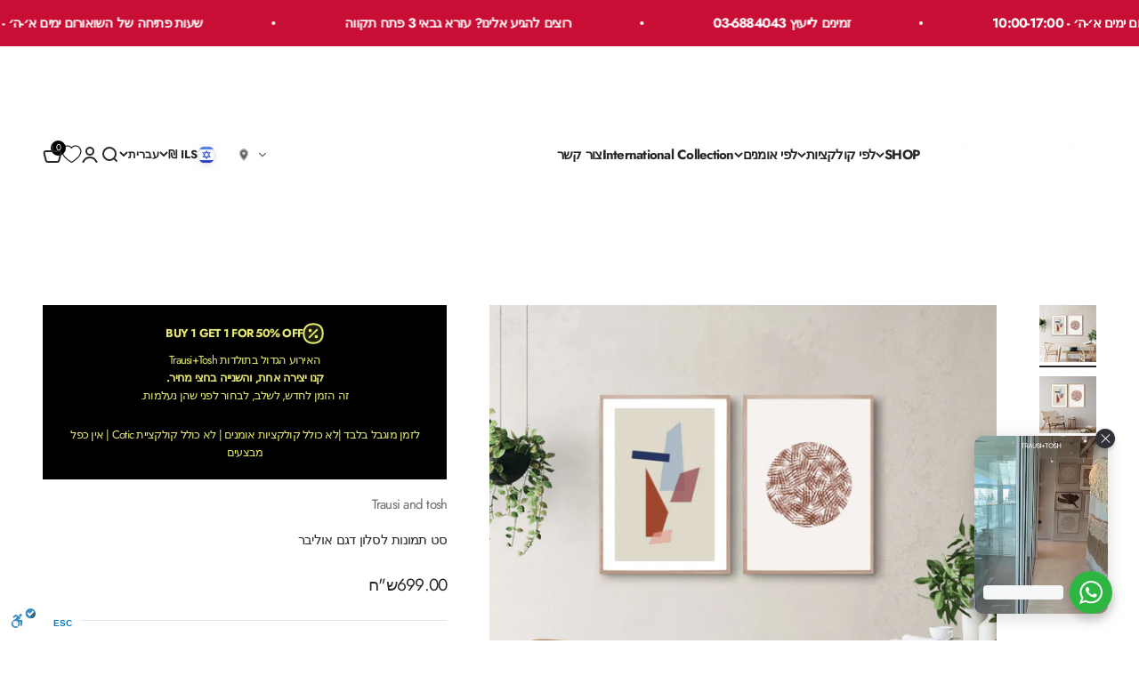

--- FILE ---
content_type: text/javascript
request_url: https://cdn.shopify.com/extensions/0199bd7e-9ff5-700c-a64b-4203aa55bdd5/shabbat-mode-26/assets/app.js
body_size: 419
content:
// Check if announcement bar elements exist before initializing
const barDaysEl = document.querySelector(".bar-days");
const barHoursEl = document.querySelector(".bar-hours");  
const barMinutesEl = document.querySelector(".bar-minutes");
const barSecondsEl = document.querySelector(".bar-seconds");

// If elements don't exist (likely in modal mode), exit early
if (!barDaysEl || !barHoursEl || !barMinutesEl || !barSecondsEl) {
  console.log("Announcement bar elements not found - likely in modal mode, skipping app.js initialization");
  // Create empty state object to prevent errors
  window.shState = {
    status: false,
    update() {},
    get timerIsActive_br() { return this.status; },
    set timerIsActive_br(value) { this.status = value; }
  };
} else {
  // Elements exist, proceed with normal initialization
  const shState = {
      status: false,
      update() {
        console.log(`${this.timerIsActive_br}`);
      },
      get timerIsActive_br() {
        return this.status;
      },
      set timerIsActive_br(timerIsActive_br) {
        this.status = timerIsActive_br;
        this.update(this.status);
      }};
  
  const days = barDaysEl.querySelector(".flip-card");
  const hours = barHoursEl.querySelector(".flip-card");
  const minutes = barMinutesEl.querySelector(".flip-card");
  const seconds = barSecondsEl.querySelector(".flip-card");
  
  // Make shState available globally
  window.shState = shState;

  //let timerIsActive_br = false
  // ** get the time totals, return them
  function getTimeRemaining(countdown) {
      const now = new Date();
      const diff = countdown - now;

      const days = Math.floor(diff / (1000 * 60 * 60 * 24));
      const hours = Math.floor((diff / (1000 * 60 * 60)) % 24);
      const minutes = Math.floor((diff / 1000 / 60) % 60);
      const seconds = Math.floor((diff / 1000) % 60);

      return {
          diff,
          days,
          hours,
          minutes,
          seconds,
      };
  }

  function initializeClock(countdown) {
      console.log('clock initialized')
      function updateClockState() {
          const t = getTimeRemaining(countdown);
          flipAnimate(days, t.days);
          flipAnimate(hours, t.hours);
          flipAnimate(minutes, t.minutes);
          flipAnimate(seconds, t.seconds);
          if (t.diff <= 0) {
              clearInterval(intervalOfTime);
              document.querySelector("#shb-full-width").style.display = "none"
              document.documentElement.style.paddingTop = `0px`

              shState.timerIsActive_br = false
          } else {
              document.querySelector("#shb-full-width").style.display = "block"
              document.documentElement.style.paddingTop = `${document.querySelector("#shb-full-width").offsetHeight}px`

              shState.timerIsActive_br = true
          }
      }

      updateClockState();
      const intervalOfTime = setInterval(updateClockState, 1000);
  }

  const flipAnimate = (card, time) => {
      // ** confirm time has changed
      const currTime = card.querySelector(".top-half").innerText;
      if (time == currTime) return;

      let t = time <= 9 ? `0${time}` : time;
      const topHalf = card.querySelector(".top-half");
      const bottomHalf = card.querySelector(".bottom-half");
      const topFlip = document.createElement("div");
      const bottomFlip = document.createElement("div");

      // ** add animation, populate with current time
      topFlip.classList.add("top-flip");
      topFlip.innerText = currTime;

      bottomFlip.classList.add("bottom-flip");

      // ** animation begins, update top-half to new time
      topFlip.addEventListener("animationstart", () => {
          topHalf.innerText = t;
      });

      // ** animation ends, remove animated div, update bottom animation to new time
      topFlip.addEventListener("animationend", () => {
          topFlip.remove();
          bottomFlip.innerText = t;
      });

      // ** animation ends, update bottom-half to new time, remove animated div
      bottomFlip.addEventListener("animationend", () => {
          bottomHalf.innerText = t;
          bottomFlip.remove();
      });

      card.appendChild(topFlip);
      card.appendChild(bottomFlip);
  };
}

--- FILE ---
content_type: text/javascript; charset=utf-8
request_url: https://trausiandtosh.com/products/%D7%A1%D7%98-%D7%AA%D7%9E%D7%95%D7%A0%D7%95%D7%AA-%D7%A0%D7%95%D7%A8%D7%93%D7%99%D7%95%D7%AA-%D7%9C%D7%A1%D7%9C%D7%95%D7%9F-11.js
body_size: 1975
content:
{"id":8043612111102,"title":"סט תמונות לסלון דגם אוליבר","handle":"סט-תמונות-נורדיות-לסלון-11","description":"\u003cmeta charset=\"UTF-8\"\u003e\n\u003cp data-mce-fragment=\"1\"\u003e\u003cspan data-mce-fragment=\"1\"\u003e\u003cstrong data-mce-fragment=\"1\"\u003eסט תמונות לסלון דגם אוליבר\u003c\/strong\u003e\u003cbr data-mce-fragment=\"1\"\u003e\u003cbr\u003eסט תמונות בעיצוב מקורי נורדי עכשווי \u003cbr\u003eשישדרג ויוסיף אופי לחלל שלכם\u003cbr\u003e\u003cbr data-mce-fragment=\"1\"\u003eהסט כולל 2 תמונות עם מסגרת \u003c\/span\u003e\u003cspan data-mce-fragment=\"1\"\u003e\u003cbr data-mce-fragment=\"1\"\u003e\u003c\/span\u003e\u003cspan data-mce-fragment=\"1\"\u003eבהדפסה צבעונית מתקדמת\u003c\/span\u003e\u003cbr data-mce-fragment=\"1\"\u003e\u003cspan data-mce-fragment=\"1\"\u003eזכוכית מבריקה בחזית \u003c\/span\u003e\u003cbr data-mce-fragment=\"1\"\u003e\u003cspan data-mce-fragment=\"1\"\u003eהכנה לתלייה בגב המסגרת\u003c\/span\u003e\u003cbr data-mce-fragment=\"1\"\u003e\u003cbr data-mce-fragment=\"1\"\u003e\u003cspan data-mce-fragment=\"1\"\u003e*אנא וודאו היטב את בחירתכם לפני אישור ההזמנה \u003c\/span\u003e\u003cbr data-mce-fragment=\"1\"\u003e\u003cbr data-mce-fragment=\"1\"\u003e\u003cspan data-mce-fragment=\"1\"\u003e*משלוחים עד 14 ימי עסקים לכל חלקי הארץ \u003c\/span\u003e\u003cbr data-mce-fragment=\"1\"\u003e\u003cspan data-mce-fragment=\"1\"\u003eלרוב אנחנו מפתיעים את הלקוחות וההזמנה מגיעה הרבה יותר מהר :)\u003c\/span\u003e\u003cbr data-mce-fragment=\"1\"\u003e\u003cspan data-mce-fragment=\"1\"\u003eייתכן שוני קל בין הצבעים המוצגים במסך לבין הצבעים במוצר הסופי*\u003cbr data-mce-fragment=\"1\"\u003e\u003cbr data-mce-fragment=\"1\"\u003e\u003cstrong data-mce-fragment=\"1\"\u003e*המוצר מודפס בהזמנה ובהתאמה אישית לכל לקוח ולכן לא ניתן להחזיר את המוצר\u003cbr data-mce-fragment=\"1\"\u003e\u003cbr data-mce-fragment=\"1\"\u003e\u003c\/strong\u003e\u003c\/span\u003e\u003c\/p\u003e\n\u003cp data-mce-fragment=\"1\"\u003e\u003cspan data-mce-fragment=\"1\"\u003e\u003cstrong data-mce-fragment=\"1\"\u003eרוצים את הדגם הזה במידה אחרת?\u003cbr data-mce-fragment=\"1\"\u003eשלחו הודעת וואטסאפ עם כל הפרטים וקבלו הצעת מחיר בתוך כמה שעות \u003cbr data-mce-fragment=\"1\"\u003e054-9007931\u003c\/strong\u003e\u003c\/span\u003e\u003c\/p\u003e","published_at":"2023-04-27T15:19:01+03:00","created_at":"2023-04-27T15:19:01+03:00","vendor":"Trausi and tosh","type":"סט תמונות קיר לסלון","tags":[],"price":69900,"price_min":69900,"price_max":259900,"available":true,"price_varies":true,"compare_at_price":null,"compare_at_price_min":0,"compare_at_price_max":0,"compare_at_price_varies":false,"variants":[{"id":44007285686526,"title":"30x40 \/ מסגרת עץ מלא עובי פרופיל 1.4 ס\"מ","option1":"30x40","option2":"מסגרת עץ מלא עובי פרופיל 1.4 ס\"מ","option3":null,"sku":"","requires_shipping":true,"taxable":false,"featured_image":null,"available":true,"name":"סט תמונות לסלון דגם אוליבר - 30x40 \/ מסגרת עץ מלא עובי פרופיל 1.4 ס\"מ","public_title":"30x40 \/ מסגרת עץ מלא עובי פרופיל 1.4 ס\"מ","options":["30x40","מסגרת עץ מלא עובי פרופיל 1.4 ס\"מ"],"price":69900,"weight":0,"compare_at_price":null,"inventory_management":null,"barcode":"","requires_selling_plan":false,"selling_plan_allocations":[]},{"id":44007285719294,"title":"30x40 \/ מסגרת שחורה עובי פרופיל 2 ס\"מ","option1":"30x40","option2":"מסגרת שחורה עובי פרופיל 2 ס\"מ","option3":null,"sku":"","requires_shipping":true,"taxable":false,"featured_image":null,"available":true,"name":"סט תמונות לסלון דגם אוליבר - 30x40 \/ מסגרת שחורה עובי פרופיל 2 ס\"מ","public_title":"30x40 \/ מסגרת שחורה עובי פרופיל 2 ס\"מ","options":["30x40","מסגרת שחורה עובי פרופיל 2 ס\"מ"],"price":69900,"weight":0,"compare_at_price":null,"inventory_management":null,"barcode":"","requires_selling_plan":false,"selling_plan_allocations":[]},{"id":44007285752062,"title":"30x40 \/ מסגרת לבנה עובי פרופיל 2 ס\"מ","option1":"30x40","option2":"מסגרת לבנה עובי פרופיל 2 ס\"מ","option3":null,"sku":"","requires_shipping":true,"taxable":false,"featured_image":null,"available":true,"name":"סט תמונות לסלון דגם אוליבר - 30x40 \/ מסגרת לבנה עובי פרופיל 2 ס\"מ","public_title":"30x40 \/ מסגרת לבנה עובי פרופיל 2 ס\"מ","options":["30x40","מסגרת לבנה עובי פרופיל 2 ס\"מ"],"price":69900,"weight":0,"compare_at_price":null,"inventory_management":null,"barcode":"","requires_selling_plan":false,"selling_plan_allocations":[]},{"id":44007285784830,"title":"30x40 \/ מסגרת אלומיניום שחורה עובי פרופיל 4 מילימטר","option1":"30x40","option2":"מסגרת אלומיניום שחורה עובי פרופיל 4 מילימטר","option3":null,"sku":"","requires_shipping":true,"taxable":false,"featured_image":null,"available":true,"name":"סט תמונות לסלון דגם אוליבר - 30x40 \/ מסגרת אלומיניום שחורה עובי פרופיל 4 מילימטר","public_title":"30x40 \/ מסגרת אלומיניום שחורה עובי פרופיל 4 מילימטר","options":["30x40","מסגרת אלומיניום שחורה עובי פרופיל 4 מילימטר"],"price":89900,"weight":0,"compare_at_price":null,"inventory_management":null,"barcode":"","requires_selling_plan":false,"selling_plan_allocations":[]},{"id":44007285817598,"title":"30x40 \/ מסגרת אלומיניום לבנה עובי פרופיל 4 מילימטר","option1":"30x40","option2":"מסגרת אלומיניום לבנה עובי פרופיל 4 מילימטר","option3":null,"sku":"","requires_shipping":true,"taxable":false,"featured_image":null,"available":true,"name":"סט תמונות לסלון דגם אוליבר - 30x40 \/ מסגרת אלומיניום לבנה עובי פרופיל 4 מילימטר","public_title":"30x40 \/ מסגרת אלומיניום לבנה עובי פרופיל 4 מילימטר","options":["30x40","מסגרת אלומיניום לבנה עובי פרופיל 4 מילימטר"],"price":89900,"weight":0,"compare_at_price":null,"inventory_management":null,"barcode":"","requires_selling_plan":false,"selling_plan_allocations":[]},{"id":44007285850366,"title":"30x40 \/ מסגרת אלומיניום כסף עובי פרופיל 4 מילימטר","option1":"30x40","option2":"מסגרת אלומיניום כסף עובי פרופיל 4 מילימטר","option3":null,"sku":"","requires_shipping":true,"taxable":false,"featured_image":null,"available":true,"name":"סט תמונות לסלון דגם אוליבר - 30x40 \/ מסגרת אלומיניום כסף עובי פרופיל 4 מילימטר","public_title":"30x40 \/ מסגרת אלומיניום כסף עובי פרופיל 4 מילימטר","options":["30x40","מסגרת אלומיניום כסף עובי פרופיל 4 מילימטר"],"price":89900,"weight":0,"compare_at_price":null,"inventory_management":null,"barcode":"","requires_selling_plan":false,"selling_plan_allocations":[]},{"id":44007285883134,"title":"30x40 \/ מסגרת אלומיניום זהב עובי פרופיל 4 מילימטר","option1":"30x40","option2":"מסגרת אלומיניום זהב עובי פרופיל 4 מילימטר","option3":null,"sku":"","requires_shipping":true,"taxable":false,"featured_image":null,"available":true,"name":"סט תמונות לסלון דגם אוליבר - 30x40 \/ מסגרת אלומיניום זהב עובי פרופיל 4 מילימטר","public_title":"30x40 \/ מסגרת אלומיניום זהב עובי פרופיל 4 מילימטר","options":["30x40","מסגרת אלומיניום זהב עובי פרופיל 4 מילימטר"],"price":89900,"weight":0,"compare_at_price":null,"inventory_management":null,"barcode":"","requires_selling_plan":false,"selling_plan_allocations":[]},{"id":44007285915902,"title":"40x50 \/ מסגרת עץ מלא עובי פרופיל 1.4 ס\"מ","option1":"40x50","option2":"מסגרת עץ מלא עובי פרופיל 1.4 ס\"מ","option3":null,"sku":"","requires_shipping":true,"taxable":false,"featured_image":null,"available":true,"name":"סט תמונות לסלון דגם אוליבר - 40x50 \/ מסגרת עץ מלא עובי פרופיל 1.4 ס\"מ","public_title":"40x50 \/ מסגרת עץ מלא עובי פרופיל 1.4 ס\"מ","options":["40x50","מסגרת עץ מלא עובי פרופיל 1.4 ס\"מ"],"price":89900,"weight":0,"compare_at_price":null,"inventory_management":null,"barcode":"","requires_selling_plan":false,"selling_plan_allocations":[]},{"id":44007285948670,"title":"40x50 \/ מסגרת שחורה עובי פרופיל 2 ס\"מ","option1":"40x50","option2":"מסגרת שחורה עובי פרופיל 2 ס\"מ","option3":null,"sku":"","requires_shipping":true,"taxable":false,"featured_image":null,"available":true,"name":"סט תמונות לסלון דגם אוליבר - 40x50 \/ מסגרת שחורה עובי פרופיל 2 ס\"מ","public_title":"40x50 \/ מסגרת שחורה עובי פרופיל 2 ס\"מ","options":["40x50","מסגרת שחורה עובי פרופיל 2 ס\"מ"],"price":89900,"weight":0,"compare_at_price":null,"inventory_management":null,"barcode":"","requires_selling_plan":false,"selling_plan_allocations":[]},{"id":44007285981438,"title":"40x50 \/ מסגרת לבנה עובי פרופיל 2 ס\"מ","option1":"40x50","option2":"מסגרת לבנה עובי פרופיל 2 ס\"מ","option3":null,"sku":"","requires_shipping":true,"taxable":false,"featured_image":null,"available":true,"name":"סט תמונות לסלון דגם אוליבר - 40x50 \/ מסגרת לבנה עובי פרופיל 2 ס\"מ","public_title":"40x50 \/ מסגרת לבנה עובי פרופיל 2 ס\"מ","options":["40x50","מסגרת לבנה עובי פרופיל 2 ס\"מ"],"price":89900,"weight":0,"compare_at_price":null,"inventory_management":null,"barcode":"","requires_selling_plan":false,"selling_plan_allocations":[]},{"id":44007286014206,"title":"40x50 \/ מסגרת אלומיניום שחורה עובי פרופיל 4 מילימטר","option1":"40x50","option2":"מסגרת אלומיניום שחורה עובי פרופיל 4 מילימטר","option3":null,"sku":"","requires_shipping":true,"taxable":false,"featured_image":null,"available":true,"name":"סט תמונות לסלון דגם אוליבר - 40x50 \/ מסגרת אלומיניום שחורה עובי פרופיל 4 מילימטר","public_title":"40x50 \/ מסגרת אלומיניום שחורה עובי פרופיל 4 מילימטר","options":["40x50","מסגרת אלומיניום שחורה עובי פרופיל 4 מילימטר"],"price":109900,"weight":0,"compare_at_price":null,"inventory_management":null,"barcode":"","requires_selling_plan":false,"selling_plan_allocations":[]},{"id":44007286046974,"title":"40x50 \/ מסגרת אלומיניום לבנה עובי פרופיל 4 מילימטר","option1":"40x50","option2":"מסגרת אלומיניום לבנה עובי פרופיל 4 מילימטר","option3":null,"sku":"","requires_shipping":true,"taxable":false,"featured_image":null,"available":true,"name":"סט תמונות לסלון דגם אוליבר - 40x50 \/ מסגרת אלומיניום לבנה עובי פרופיל 4 מילימטר","public_title":"40x50 \/ מסגרת אלומיניום לבנה עובי פרופיל 4 מילימטר","options":["40x50","מסגרת אלומיניום לבנה עובי פרופיל 4 מילימטר"],"price":109900,"weight":0,"compare_at_price":null,"inventory_management":null,"barcode":"","requires_selling_plan":false,"selling_plan_allocations":[]},{"id":44007286079742,"title":"40x50 \/ מסגרת אלומיניום כסף עובי פרופיל 4 מילימטר","option1":"40x50","option2":"מסגרת אלומיניום כסף עובי פרופיל 4 מילימטר","option3":null,"sku":"","requires_shipping":true,"taxable":false,"featured_image":null,"available":true,"name":"סט תמונות לסלון דגם אוליבר - 40x50 \/ מסגרת אלומיניום כסף עובי פרופיל 4 מילימטר","public_title":"40x50 \/ מסגרת אלומיניום כסף עובי פרופיל 4 מילימטר","options":["40x50","מסגרת אלומיניום כסף עובי פרופיל 4 מילימטר"],"price":109900,"weight":0,"compare_at_price":null,"inventory_management":null,"barcode":"","requires_selling_plan":false,"selling_plan_allocations":[]},{"id":44007286112510,"title":"40x50 \/ מסגרת אלומיניום זהב עובי פרופיל 4 מילימטר","option1":"40x50","option2":"מסגרת אלומיניום זהב עובי פרופיל 4 מילימטר","option3":null,"sku":"","requires_shipping":true,"taxable":false,"featured_image":null,"available":true,"name":"סט תמונות לסלון דגם אוליבר - 40x50 \/ מסגרת אלומיניום זהב עובי פרופיל 4 מילימטר","public_title":"40x50 \/ מסגרת אלומיניום זהב עובי פרופיל 4 מילימטר","options":["40x50","מסגרת אלומיניום זהב עובי פרופיל 4 מילימטר"],"price":109900,"weight":0,"compare_at_price":null,"inventory_management":null,"barcode":"","requires_selling_plan":false,"selling_plan_allocations":[]},{"id":44007286145278,"title":"50x70 \/ מסגרת עץ מלא עובי פרופיל 1.4 ס\"מ","option1":"50x70","option2":"מסגרת עץ מלא עובי פרופיל 1.4 ס\"מ","option3":null,"sku":"","requires_shipping":true,"taxable":false,"featured_image":null,"available":true,"name":"סט תמונות לסלון דגם אוליבר - 50x70 \/ מסגרת עץ מלא עובי פרופיל 1.4 ס\"מ","public_title":"50x70 \/ מסגרת עץ מלא עובי פרופיל 1.4 ס\"מ","options":["50x70","מסגרת עץ מלא עובי פרופיל 1.4 ס\"מ"],"price":149900,"weight":0,"compare_at_price":null,"inventory_management":null,"barcode":"","requires_selling_plan":false,"selling_plan_allocations":[]},{"id":44007286178046,"title":"50x70 \/ מסגרת שחורה עובי פרופיל 2 ס\"מ","option1":"50x70","option2":"מסגרת שחורה עובי פרופיל 2 ס\"מ","option3":null,"sku":"","requires_shipping":true,"taxable":false,"featured_image":null,"available":true,"name":"סט תמונות לסלון דגם אוליבר - 50x70 \/ מסגרת שחורה עובי פרופיל 2 ס\"מ","public_title":"50x70 \/ מסגרת שחורה עובי פרופיל 2 ס\"מ","options":["50x70","מסגרת שחורה עובי פרופיל 2 ס\"מ"],"price":149900,"weight":0,"compare_at_price":null,"inventory_management":null,"barcode":"","requires_selling_plan":false,"selling_plan_allocations":[]},{"id":44007286210814,"title":"50x70 \/ מסגרת לבנה עובי פרופיל 2 ס\"מ","option1":"50x70","option2":"מסגרת לבנה עובי פרופיל 2 ס\"מ","option3":null,"sku":"","requires_shipping":true,"taxable":false,"featured_image":null,"available":true,"name":"סט תמונות לסלון דגם אוליבר - 50x70 \/ מסגרת לבנה עובי פרופיל 2 ס\"מ","public_title":"50x70 \/ מסגרת לבנה עובי פרופיל 2 ס\"מ","options":["50x70","מסגרת לבנה עובי פרופיל 2 ס\"מ"],"price":149900,"weight":0,"compare_at_price":null,"inventory_management":null,"barcode":"","requires_selling_plan":false,"selling_plan_allocations":[]},{"id":44007286243582,"title":"50x70 \/ מסגרת אלומיניום שחורה עובי פרופיל 4 מילימטר","option1":"50x70","option2":"מסגרת אלומיניום שחורה עובי פרופיל 4 מילימטר","option3":null,"sku":"","requires_shipping":true,"taxable":false,"featured_image":null,"available":true,"name":"סט תמונות לסלון דגם אוליבר - 50x70 \/ מסגרת אלומיניום שחורה עובי פרופיל 4 מילימטר","public_title":"50x70 \/ מסגרת אלומיניום שחורה עובי פרופיל 4 מילימטר","options":["50x70","מסגרת אלומיניום שחורה עובי פרופיל 4 מילימטר"],"price":169900,"weight":0,"compare_at_price":null,"inventory_management":null,"barcode":"","requires_selling_plan":false,"selling_plan_allocations":[]},{"id":44007286276350,"title":"50x70 \/ מסגרת אלומיניום לבנה עובי פרופיל 4 מילימטר","option1":"50x70","option2":"מסגרת אלומיניום לבנה עובי פרופיל 4 מילימטר","option3":null,"sku":"","requires_shipping":true,"taxable":false,"featured_image":null,"available":true,"name":"סט תמונות לסלון דגם אוליבר - 50x70 \/ מסגרת אלומיניום לבנה עובי פרופיל 4 מילימטר","public_title":"50x70 \/ מסגרת אלומיניום לבנה עובי פרופיל 4 מילימטר","options":["50x70","מסגרת אלומיניום לבנה עובי פרופיל 4 מילימטר"],"price":169900,"weight":0,"compare_at_price":null,"inventory_management":null,"barcode":"","requires_selling_plan":false,"selling_plan_allocations":[]},{"id":44007286309118,"title":"50x70 \/ מסגרת אלומיניום כסף עובי פרופיל 4 מילימטר","option1":"50x70","option2":"מסגרת אלומיניום כסף עובי פרופיל 4 מילימטר","option3":null,"sku":"","requires_shipping":true,"taxable":false,"featured_image":null,"available":true,"name":"סט תמונות לסלון דגם אוליבר - 50x70 \/ מסגרת אלומיניום כסף עובי פרופיל 4 מילימטר","public_title":"50x70 \/ מסגרת אלומיניום כסף עובי פרופיל 4 מילימטר","options":["50x70","מסגרת אלומיניום כסף עובי פרופיל 4 מילימטר"],"price":169900,"weight":0,"compare_at_price":null,"inventory_management":null,"barcode":"","requires_selling_plan":false,"selling_plan_allocations":[]},{"id":44007286341886,"title":"50x70 \/ מסגרת אלומיניום זהב עובי פרופיל 4 מילימטר","option1":"50x70","option2":"מסגרת אלומיניום זהב עובי פרופיל 4 מילימטר","option3":null,"sku":"","requires_shipping":true,"taxable":false,"featured_image":null,"available":true,"name":"סט תמונות לסלון דגם אוליבר - 50x70 \/ מסגרת אלומיניום זהב עובי פרופיל 4 מילימטר","public_title":"50x70 \/ מסגרת אלומיניום זהב עובי פרופיל 4 מילימטר","options":["50x70","מסגרת אלומיניום זהב עובי פרופיל 4 מילימטר"],"price":169900,"weight":0,"compare_at_price":null,"inventory_management":null,"barcode":"","requires_selling_plan":false,"selling_plan_allocations":[]},{"id":44007286374654,"title":"60x90 \/ מסגרת עץ מלא עובי פרופיל 1.4 ס\"מ","option1":"60x90","option2":"מסגרת עץ מלא עובי פרופיל 1.4 ס\"מ","option3":null,"sku":"","requires_shipping":true,"taxable":false,"featured_image":null,"available":true,"name":"סט תמונות לסלון דגם אוליבר - 60x90 \/ מסגרת עץ מלא עובי פרופיל 1.4 ס\"מ","public_title":"60x90 \/ מסגרת עץ מלא עובי פרופיל 1.4 ס\"מ","options":["60x90","מסגרת עץ מלא עובי פרופיל 1.4 ס\"מ"],"price":189900,"weight":0,"compare_at_price":null,"inventory_management":null,"barcode":"","requires_selling_plan":false,"selling_plan_allocations":[]},{"id":44007286407422,"title":"60x90 \/ מסגרת שחורה עובי פרופיל 2 ס\"מ","option1":"60x90","option2":"מסגרת שחורה עובי פרופיל 2 ס\"מ","option3":null,"sku":"","requires_shipping":true,"taxable":false,"featured_image":null,"available":true,"name":"סט תמונות לסלון דגם אוליבר - 60x90 \/ מסגרת שחורה עובי פרופיל 2 ס\"מ","public_title":"60x90 \/ מסגרת שחורה עובי פרופיל 2 ס\"מ","options":["60x90","מסגרת שחורה עובי פרופיל 2 ס\"מ"],"price":189900,"weight":0,"compare_at_price":null,"inventory_management":null,"barcode":"","requires_selling_plan":false,"selling_plan_allocations":[]},{"id":44007286440190,"title":"60x90 \/ מסגרת לבנה עובי פרופיל 2 ס\"מ","option1":"60x90","option2":"מסגרת לבנה עובי פרופיל 2 ס\"מ","option3":null,"sku":"","requires_shipping":true,"taxable":false,"featured_image":null,"available":true,"name":"סט תמונות לסלון דגם אוליבר - 60x90 \/ מסגרת לבנה עובי פרופיל 2 ס\"מ","public_title":"60x90 \/ מסגרת לבנה עובי פרופיל 2 ס\"מ","options":["60x90","מסגרת לבנה עובי פרופיל 2 ס\"מ"],"price":189900,"weight":0,"compare_at_price":null,"inventory_management":null,"barcode":"","requires_selling_plan":false,"selling_plan_allocations":[]},{"id":44007286472958,"title":"60x90 \/ מסגרת אלומיניום שחורה עובי פרופיל 4 מילימטר","option1":"60x90","option2":"מסגרת אלומיניום שחורה עובי פרופיל 4 מילימטר","option3":null,"sku":"","requires_shipping":true,"taxable":false,"featured_image":null,"available":true,"name":"סט תמונות לסלון דגם אוליבר - 60x90 \/ מסגרת אלומיניום שחורה עובי פרופיל 4 מילימטר","public_title":"60x90 \/ מסגרת אלומיניום שחורה עובי פרופיל 4 מילימטר","options":["60x90","מסגרת אלומיניום שחורה עובי פרופיל 4 מילימטר"],"price":219900,"weight":0,"compare_at_price":null,"inventory_management":null,"barcode":"","requires_selling_plan":false,"selling_plan_allocations":[]},{"id":44007286505726,"title":"60x90 \/ מסגרת אלומיניום לבנה עובי פרופיל 4 מילימטר","option1":"60x90","option2":"מסגרת אלומיניום לבנה עובי פרופיל 4 מילימטר","option3":null,"sku":"","requires_shipping":true,"taxable":false,"featured_image":null,"available":true,"name":"סט תמונות לסלון דגם אוליבר - 60x90 \/ מסגרת אלומיניום לבנה עובי פרופיל 4 מילימטר","public_title":"60x90 \/ מסגרת אלומיניום לבנה עובי פרופיל 4 מילימטר","options":["60x90","מסגרת אלומיניום לבנה עובי פרופיל 4 מילימטר"],"price":219900,"weight":0,"compare_at_price":null,"inventory_management":null,"barcode":"","requires_selling_plan":false,"selling_plan_allocations":[]},{"id":44007286538494,"title":"60x90 \/ מסגרת אלומיניום כסף עובי פרופיל 4 מילימטר","option1":"60x90","option2":"מסגרת אלומיניום כסף עובי פרופיל 4 מילימטר","option3":null,"sku":"","requires_shipping":true,"taxable":false,"featured_image":null,"available":true,"name":"סט תמונות לסלון דגם אוליבר - 60x90 \/ מסגרת אלומיניום כסף עובי פרופיל 4 מילימטר","public_title":"60x90 \/ מסגרת אלומיניום כסף עובי פרופיל 4 מילימטר","options":["60x90","מסגרת אלומיניום כסף עובי פרופיל 4 מילימטר"],"price":219900,"weight":0,"compare_at_price":null,"inventory_management":null,"barcode":"","requires_selling_plan":false,"selling_plan_allocations":[]},{"id":44007286604030,"title":"60x90 \/ מסגרת אלומיניום זהב עובי פרופיל 4 מילימטר","option1":"60x90","option2":"מסגרת אלומיניום זהב עובי פרופיל 4 מילימטר","option3":null,"sku":"","requires_shipping":true,"taxable":false,"featured_image":null,"available":true,"name":"סט תמונות לסלון דגם אוליבר - 60x90 \/ מסגרת אלומיניום זהב עובי פרופיל 4 מילימטר","public_title":"60x90 \/ מסגרת אלומיניום זהב עובי פרופיל 4 מילימטר","options":["60x90","מסגרת אלומיניום זהב עובי פרופיל 4 מילימטר"],"price":219900,"weight":0,"compare_at_price":null,"inventory_management":null,"barcode":"","requires_selling_plan":false,"selling_plan_allocations":[]},{"id":44007286636798,"title":"70x100 \/ מסגרת עץ מלא עובי פרופיל 1.4 ס\"מ","option1":"70x100","option2":"מסגרת עץ מלא עובי פרופיל 1.4 ס\"מ","option3":null,"sku":"","requires_shipping":true,"taxable":false,"featured_image":null,"available":true,"name":"סט תמונות לסלון דגם אוליבר - 70x100 \/ מסגרת עץ מלא עובי פרופיל 1.4 ס\"מ","public_title":"70x100 \/ מסגרת עץ מלא עובי פרופיל 1.4 ס\"מ","options":["70x100","מסגרת עץ מלא עובי פרופיל 1.4 ס\"מ"],"price":239900,"weight":0,"compare_at_price":null,"inventory_management":null,"barcode":"","requires_selling_plan":false,"selling_plan_allocations":[]},{"id":44007286669566,"title":"70x100 \/ מסגרת שחורה עובי פרופיל 2 ס\"מ","option1":"70x100","option2":"מסגרת שחורה עובי פרופיל 2 ס\"מ","option3":null,"sku":"","requires_shipping":true,"taxable":false,"featured_image":null,"available":true,"name":"סט תמונות לסלון דגם אוליבר - 70x100 \/ מסגרת שחורה עובי פרופיל 2 ס\"מ","public_title":"70x100 \/ מסגרת שחורה עובי פרופיל 2 ס\"מ","options":["70x100","מסגרת שחורה עובי פרופיל 2 ס\"מ"],"price":239900,"weight":0,"compare_at_price":null,"inventory_management":null,"barcode":"","requires_selling_plan":false,"selling_plan_allocations":[]},{"id":44007286702334,"title":"70x100 \/ מסגרת לבנה עובי פרופיל 2 ס\"מ","option1":"70x100","option2":"מסגרת לבנה עובי פרופיל 2 ס\"מ","option3":null,"sku":"","requires_shipping":true,"taxable":false,"featured_image":null,"available":true,"name":"סט תמונות לסלון דגם אוליבר - 70x100 \/ מסגרת לבנה עובי פרופיל 2 ס\"מ","public_title":"70x100 \/ מסגרת לבנה עובי פרופיל 2 ס\"מ","options":["70x100","מסגרת לבנה עובי פרופיל 2 ס\"מ"],"price":239900,"weight":0,"compare_at_price":null,"inventory_management":null,"barcode":"","requires_selling_plan":false,"selling_plan_allocations":[]},{"id":44007286735102,"title":"70x100 \/ מסגרת אלומיניום שחורה עובי פרופיל 4 מילימטר","option1":"70x100","option2":"מסגרת אלומיניום שחורה עובי פרופיל 4 מילימטר","option3":null,"sku":"","requires_shipping":true,"taxable":false,"featured_image":null,"available":true,"name":"סט תמונות לסלון דגם אוליבר - 70x100 \/ מסגרת אלומיניום שחורה עובי פרופיל 4 מילימטר","public_title":"70x100 \/ מסגרת אלומיניום שחורה עובי פרופיל 4 מילימטר","options":["70x100","מסגרת אלומיניום שחורה עובי פרופיל 4 מילימטר"],"price":259900,"weight":0,"compare_at_price":null,"inventory_management":null,"barcode":"","requires_selling_plan":false,"selling_plan_allocations":[]},{"id":44007286767870,"title":"70x100 \/ מסגרת אלומיניום לבנה עובי פרופיל 4 מילימטר","option1":"70x100","option2":"מסגרת אלומיניום לבנה עובי פרופיל 4 מילימטר","option3":null,"sku":"","requires_shipping":true,"taxable":false,"featured_image":null,"available":true,"name":"סט תמונות לסלון דגם אוליבר - 70x100 \/ מסגרת אלומיניום לבנה עובי פרופיל 4 מילימטר","public_title":"70x100 \/ מסגרת אלומיניום לבנה עובי פרופיל 4 מילימטר","options":["70x100","מסגרת אלומיניום לבנה עובי פרופיל 4 מילימטר"],"price":259900,"weight":0,"compare_at_price":null,"inventory_management":null,"barcode":"","requires_selling_plan":false,"selling_plan_allocations":[]},{"id":44007286800638,"title":"70x100 \/ מסגרת אלומיניום כסף עובי פרופיל 4 מילימטר","option1":"70x100","option2":"מסגרת אלומיניום כסף עובי פרופיל 4 מילימטר","option3":null,"sku":"","requires_shipping":true,"taxable":false,"featured_image":null,"available":true,"name":"סט תמונות לסלון דגם אוליבר - 70x100 \/ מסגרת אלומיניום כסף עובי פרופיל 4 מילימטר","public_title":"70x100 \/ מסגרת אלומיניום כסף עובי פרופיל 4 מילימטר","options":["70x100","מסגרת אלומיניום כסף עובי פרופיל 4 מילימטר"],"price":259900,"weight":0,"compare_at_price":null,"inventory_management":null,"barcode":"","requires_selling_plan":false,"selling_plan_allocations":[]},{"id":44007286833406,"title":"70x100 \/ מסגרת אלומיניום זהב עובי פרופיל 4 מילימטר","option1":"70x100","option2":"מסגרת אלומיניום זהב עובי פרופיל 4 מילימטר","option3":null,"sku":"","requires_shipping":true,"taxable":false,"featured_image":null,"available":true,"name":"סט תמונות לסלון דגם אוליבר - 70x100 \/ מסגרת אלומיניום זהב עובי פרופיל 4 מילימטר","public_title":"70x100 \/ מסגרת אלומיניום זהב עובי פרופיל 4 מילימטר","options":["70x100","מסגרת אלומיניום זהב עובי פרופיל 4 מילימטר"],"price":259900,"weight":0,"compare_at_price":null,"inventory_management":null,"barcode":"","requires_selling_plan":false,"selling_plan_allocations":[]}],"images":["\/\/cdn.shopify.com\/s\/files\/1\/0622\/7155\/3790\/files\/1_5cd31b49-71a7-4a57-ba2c-cc548cedea3a.png?v=1682597944","\/\/cdn.shopify.com\/s\/files\/1\/0622\/7155\/3790\/files\/2_fc867300-ad49-4b65-9524-c2bde4fa7ea9.png?v=1682597944","\/\/cdn.shopify.com\/s\/files\/1\/0622\/7155\/3790\/files\/3_b3402bae-2fb4-4895-a262-22ee2849579e.png?v=1682597944","\/\/cdn.shopify.com\/s\/files\/1\/0622\/7155\/3790\/files\/4_4dd0ee70-ded2-471b-ac11-9166776e0e65.png?v=1682597944"],"featured_image":"\/\/cdn.shopify.com\/s\/files\/1\/0622\/7155\/3790\/files\/1_5cd31b49-71a7-4a57-ba2c-cc548cedea3a.png?v=1682597944","options":[{"name":"מידות","position":1,"values":["30x40","40x50","50x70","60x90","70x100"]},{"name":"מסגרת","position":2,"values":["מסגרת עץ מלא עובי פרופיל 1.4 ס\"מ","מסגרת שחורה עובי פרופיל 2 ס\"מ","מסגרת לבנה עובי פרופיל 2 ס\"מ","מסגרת אלומיניום שחורה עובי פרופיל 4 מילימטר","מסגרת אלומיניום לבנה עובי פרופיל 4 מילימטר","מסגרת אלומיניום כסף עובי פרופיל 4 מילימטר","מסגרת אלומיניום זהב עובי פרופיל 4 מילימטר"]}],"url":"\/products\/%D7%A1%D7%98-%D7%AA%D7%9E%D7%95%D7%A0%D7%95%D7%AA-%D7%A0%D7%95%D7%A8%D7%93%D7%99%D7%95%D7%AA-%D7%9C%D7%A1%D7%9C%D7%95%D7%9F-11","media":[{"alt":"סט תמונות נורדיות לסלון","id":32240026222846,"position":1,"preview_image":{"aspect_ratio":1.0,"height":1080,"width":1080,"src":"https:\/\/cdn.shopify.com\/s\/files\/1\/0622\/7155\/3790\/files\/1_5cd31b49-71a7-4a57-ba2c-cc548cedea3a.png?v=1682597944"},"aspect_ratio":1.0,"height":1080,"media_type":"image","src":"https:\/\/cdn.shopify.com\/s\/files\/1\/0622\/7155\/3790\/files\/1_5cd31b49-71a7-4a57-ba2c-cc548cedea3a.png?v=1682597944","width":1080},{"alt":"סט תמונות נורדיות לסלון","id":32240026255614,"position":2,"preview_image":{"aspect_ratio":1.0,"height":1080,"width":1080,"src":"https:\/\/cdn.shopify.com\/s\/files\/1\/0622\/7155\/3790\/files\/2_fc867300-ad49-4b65-9524-c2bde4fa7ea9.png?v=1682597944"},"aspect_ratio":1.0,"height":1080,"media_type":"image","src":"https:\/\/cdn.shopify.com\/s\/files\/1\/0622\/7155\/3790\/files\/2_fc867300-ad49-4b65-9524-c2bde4fa7ea9.png?v=1682597944","width":1080},{"alt":"סט תמונות נורדיות לסלון","id":32240026288382,"position":3,"preview_image":{"aspect_ratio":1.0,"height":1080,"width":1080,"src":"https:\/\/cdn.shopify.com\/s\/files\/1\/0622\/7155\/3790\/files\/3_b3402bae-2fb4-4895-a262-22ee2849579e.png?v=1682597944"},"aspect_ratio":1.0,"height":1080,"media_type":"image","src":"https:\/\/cdn.shopify.com\/s\/files\/1\/0622\/7155\/3790\/files\/3_b3402bae-2fb4-4895-a262-22ee2849579e.png?v=1682597944","width":1080},{"alt":"סט תמונות נורדיות לסלון","id":32240026321150,"position":4,"preview_image":{"aspect_ratio":1.0,"height":1080,"width":1080,"src":"https:\/\/cdn.shopify.com\/s\/files\/1\/0622\/7155\/3790\/files\/4_4dd0ee70-ded2-471b-ac11-9166776e0e65.png?v=1682597944"},"aspect_ratio":1.0,"height":1080,"media_type":"image","src":"https:\/\/cdn.shopify.com\/s\/files\/1\/0622\/7155\/3790\/files\/4_4dd0ee70-ded2-471b-ac11-9166776e0e65.png?v=1682597944","width":1080}],"requires_selling_plan":false,"selling_plan_groups":[]}

--- FILE ---
content_type: application/x-javascript
request_url: https://amaicdn.com/discountmanager/badge-setting.js
body_size: 77140
content:
(()=>{var t={373:(t,e,r)=>{"use strict";var n=r(44576),o=r(27476),i=r(79039),a=r(79306),s=r(74488),c=r(94644),u=r(13709),l=r(13763),f=r(39519),p=r(3607),h=c.aTypedArray,d=c.exportTypedArrayMethod,v=n.Uint16Array,g=v&&o(v.prototype.sort),y=!(!g||i(function(){g(new v(2),null)})&&i(function(){g(new v(2),{})})),b=!!g&&!i(function(){if(f)return f<74;if(u)return u<67;if(l)return!0;if(p)return p<602;var t,e,r=new v(516),n=Array(516);for(t=0;t<516;t++)e=t%4,r[t]=515-t,n[t]=t-2*e+3;for(g(r,function(t,e){return(t/4|0)-(e/4|0)}),t=0;t<516;t++)if(r[t]!==n[t])return!0});d("sort",function(t){return void 0!==t&&a(t),b?g(this,t):s(h(this),function(t){return function(e,r){return void 0!==t?+t(e,r)||0:r!=r?-1:e!=e?1:0===e&&0===r?1/e>0&&1/r<0?1:-1:e>r}}(t))},!b||y)},655:(t,e,r)=>{"use strict";var n=r(36955),o=String;t.exports=function(t){if("Symbol"===n(t))throw new TypeError("Cannot convert a Symbol value to a string");return o(t)}},1093:t=>{"use strict";var e=Object.prototype.toString;t.exports=function(t){var r=e.call(t),n="[object Arguments]"===r;return n||(n="[object Array]"!==r&&null!==t&&"object"==typeof t&&"number"==typeof t.length&&t.length>=0&&"[object Function]"===e.call(t.callee)),n}},1103:t=>{"use strict";t.exports=function(t){try{return{error:!1,value:t()}}catch(t){return{error:!0,value:t}}}},1189:(t,e,r)=>{"use strict";var n=Array.prototype.slice,o=r(1093),i=Object.keys,a=i?function(t){return i(t)}:r(28875),s=Object.keys;a.shim=function(){if(Object.keys){var t=function(){var t=Object.keys(arguments);return t&&t.length===arguments.length}(1,2);t||(Object.keys=function(t){return o(t)?s(n.call(t)):s(t)})}else Object.keys=a;return Object.keys||a},t.exports=a},1469:(t,e,r)=>{"use strict";var n=r(87433);t.exports=function(t,e){return new(n(t))(0===e?0:e)}},1480:(t,e,r)=>{"use strict";var n=r(46518),o=r(79039),i=r(10298).f;n({target:"Object",stat:!0,forced:o(function(){return!Object.getOwnPropertyNames(1)})},{getOwnPropertyNames:i})},1625:(t,e,r)=>{"use strict";var n=r(79504);t.exports=n({}.isPrototypeOf)},1927:(t,e,r)=>{"use strict";var n=r(97446);t.exports=function(){return"function"==typeof Object.values?Object.values:n}},1951:(t,e,r)=>{"use strict";var n=r(78227);e.f=n},2008:(t,e,r)=>{"use strict";var n=r(46518),o=r(59213).filter;n({target:"Array",proto:!0,forced:!r(70597)("filter")},{filter:function(t){return o(this,t,arguments.length>1?arguments[1]:void 0)}})},2087:(t,e,r)=>{"use strict";var n=r(20034),o=Math.floor;t.exports=Number.isInteger||function(t){return!n(t)&&isFinite(t)&&o(t)===t}},2259:(t,e,r)=>{"use strict";r(70511)("iterator")},2293:(t,e,r)=>{"use strict";var n=r(28551),o=r(35548),i=r(64117),a=r(78227)("species");t.exports=function(t,e){var r,s=n(t).constructor;return void 0===s||i(r=n(s)[a])?e:o(r)}},2360:(t,e,r)=>{"use strict";var n,o=r(28551),i=r(96801),a=r(88727),s=r(30421),c=r(20397),u=r(4055),l=r(66119),f="prototype",p="script",h=l("IE_PROTO"),d=function(){},v=function(t){return"<"+p+">"+t+"</"+p+">"},g=function(t){t.write(v("")),t.close();var e=t.parentWindow.Object;return t=null,e},y=function(){try{n=new ActiveXObject("htmlfile")}catch(t){}var t,e,r;y="undefined"!=typeof document?document.domain&&n?g(n):(e=u("iframe"),r="java"+p+":",e.style.display="none",c.appendChild(e),e.src=String(r),(t=e.contentWindow.document).open(),t.write(v("document.F=Object")),t.close(),t.F):g(n);for(var o=a.length;o--;)delete y[f][a[o]];return y()};s[h]=!0,t.exports=Object.create||function(t,e){var r;return null!==t?(d[f]=o(t),r=new d,d[f]=null,r[h]=t):r=y(),void 0===e?r:i.f(r,e)}},2478:(t,e,r)=>{"use strict";var n=r(79504),o=r(48981),i=Math.floor,a=n("".charAt),s=n("".replace),c=n("".slice),u=/\$([$&'`]|\d{1,2}|<[^>]*>)/g,l=/\$([$&'`]|\d{1,2})/g;t.exports=function(t,e,r,n,f,p){var h=r+t.length,d=n.length,v=l;return void 0!==f&&(f=o(f),v=u),s(p,v,function(o,s){var u;switch(a(s,0)){case"$":return"$";case"&":return t;case"`":return c(e,0,r);case"'":return c(e,h);case"<":u=f[c(s,1,-1)];break;default:var l=+s;if(0===l)return o;if(l>d){var p=i(l/10);return 0===p?o:p<=d?void 0===n[p-1]?a(s,1):n[p-1]+a(s,1):o}u=n[l-1]}return void 0===u?"":u})}},2892:(t,e,r)=>{"use strict";var n=r(46518),o=r(96395),i=r(43724),a=r(44576),s=r(19167),c=r(79504),u=r(92796),l=r(39297),f=r(23167),p=r(1625),h=r(10757),d=r(72777),v=r(79039),g=r(38480).f,y=r(77347).f,b=r(24913).f,m=r(31240),w=r(43802).trim,x="Number",A=a[x],S=s[x],E=A.prototype,k=a.TypeError,R=c("".slice),P=c("".charCodeAt),T=function(t){var e,r,n,o,i,a,s,c,u=d(t,"number");if(h(u))throw new k("Cannot convert a Symbol value to a number");if("string"==typeof u&&u.length>2)if(u=w(u),43===(e=P(u,0))||45===e){if(88===(r=P(u,2))||120===r)return NaN}else if(48===e){switch(P(u,1)){case 66:case 98:n=2,o=49;break;case 79:case 111:n=8,o=55;break;default:return+u}for(a=(i=R(u,2)).length,s=0;s<a;s++)if((c=P(i,s))<48||c>o)return NaN;return parseInt(i,n)}return+u},O=u(x,!A(" 0o1")||!A("0b1")||A("+0x1")),C=function(t){var e,r=arguments.length<1?0:A(function(t){var e=d(t,"number");return"bigint"==typeof e?e:T(e)}(t));return p(E,e=this)&&v(function(){m(e)})?f(Object(r),this,C):r};C.prototype=E,O&&!o&&(E.constructor=C),n({global:!0,constructor:!0,wrap:!0,forced:O},{Number:C});var F=function(t,e){for(var r,n=i?g(e):"MAX_VALUE,MIN_VALUE,NaN,NEGATIVE_INFINITY,POSITIVE_INFINITY,EPSILON,MAX_SAFE_INTEGER,MIN_SAFE_INTEGER,isFinite,isInteger,isNaN,isSafeInteger,parseFloat,parseInt,fromString,range".split(","),o=0;n.length>o;o++)l(e,r=n[o])&&!l(t,r)&&b(t,r,y(e,r))};o&&S&&F(s[x],S),(O||o)&&F(s[x],A)},3296:(t,e,r)=>{"use strict";r(45806)},3362:(t,e,r)=>{"use strict";r(10436),r(16499),r(82003),r(7743),r(51481),r(40280)},3451:(t,e,r)=>{"use strict";var n=r(46518),o=r(79504),i=r(30421),a=r(20034),s=r(39297),c=r(24913).f,u=r(38480),l=r(10298),f=r(34124),p=r(33392),h=r(92744),d=!1,v=p("meta"),g=0,y=function(t){c(t,v,{value:{objectID:"O"+g++,weakData:{}}})},b=t.exports={enable:function(){b.enable=function(){},d=!0;var t=u.f,e=o([].splice),r={};r[v]=1,t(r).length&&(u.f=function(r){for(var n=t(r),o=0,i=n.length;o<i;o++)if(n[o]===v){e(n,o,1);break}return n},n({target:"Object",stat:!0,forced:!0},{getOwnPropertyNames:l.f}))},fastKey:function(t,e){if(!a(t))return"symbol"==typeof t?t:("string"==typeof t?"S":"P")+t;if(!s(t,v)){if(!f(t))return"F";if(!e)return"E";y(t)}return t[v].objectID},getWeakData:function(t,e){if(!s(t,v)){if(!f(t))return!0;if(!e)return!1;y(t)}return t[v].weakData},onFreeze:function(t){return h&&d&&f(t)&&!s(t,v)&&y(t),t}};i[v]=!0},3470:t=>{"use strict";t.exports=Object.is||function(t,e){return t===e?0!==t||1/t==1/e:t!=t&&e!=e}},3607:(t,e,r)=>{"use strict";var n=r(82839).match(/AppleWebKit\/(\d+)\./);t.exports=!!n&&+n[1]},3690:(t,e,r)=>{"use strict";r(15823)("Uint16",function(t){return function(e,r,n){return t(this,e,r,n)}})},3717:(t,e,r)=>{"use strict";var n=r(79504),o=2147483647,i=/[^\0-\u007E]/,a=/[.\u3002\uFF0E\uFF61]/g,s="Overflow: input needs wider integers to process",c=RangeError,u=n(a.exec),l=Math.floor,f=String.fromCharCode,p=n("".charCodeAt),h=n([].join),d=n([].push),v=n("".replace),g=n("".split),y=n("".toLowerCase),b=function(t){return t+22+75*(t<26)},m=function(t,e,r){var n=0;for(t=r?l(t/700):t>>1,t+=l(t/e);t>455;)t=l(t/35),n+=36;return l(n+36*t/(t+38))},w=function(t){var e=[];t=function(t){for(var e=[],r=0,n=t.length;r<n;){var o=p(t,r++);if(o>=55296&&o<=56319&&r<n){var i=p(t,r++);56320==(64512&i)?d(e,((1023&o)<<10)+(1023&i)+65536):(d(e,o),r--)}else d(e,o)}return e}(t);var r,n,i=t.length,a=128,u=0,v=72;for(r=0;r<t.length;r++)(n=t[r])<128&&d(e,f(n));var g=e.length,y=g;for(g&&d(e,"-");y<i;){var w=o;for(r=0;r<t.length;r++)(n=t[r])>=a&&n<w&&(w=n);var x=y+1;if(w-a>l((o-u)/x))throw new c(s);for(u+=(w-a)*x,a=w,r=0;r<t.length;r++){if((n=t[r])<a&&++u>o)throw new c(s);if(n===a){for(var A=u,S=36;;){var E=S<=v?1:S>=v+26?26:S-v;if(A<E)break;var k=A-E,R=36-E;d(e,f(b(E+k%R))),A=l(k/R),S+=36}d(e,f(b(A))),v=m(u,x,y===g),u=0,y++}}u++,a++}return h(e,"")};t.exports=function(t){var e,r,n=[],o=g(v(y(t),a,"."),".");for(e=0;e<o.length;e++)r=o[e],d(n,u(i,r)?"xn--"+w(r):r);return h(n,".")}},4055:(t,e,r)=>{"use strict";var n=r(44576),o=r(20034),i=n.document,a=o(i)&&o(i.createElement);t.exports=function(t){return a?i.createElement(t):{}}},4495:(t,e,r)=>{"use strict";var n=r(39519),o=r(79039),i=r(44576).String;t.exports=!!Object.getOwnPropertySymbols&&!o(function(){var t=Symbol("symbol detection");return!i(t)||!(Object(t)instanceof Symbol)||!Symbol.sham&&n&&n<41})},5240:(t,e,r)=>{"use strict";r(16468)("WeakSet",function(t){return function(){return t(this,arguments.length?arguments[0]:void 0)}},r(91625))},5388:(t,e,r)=>{"use strict";var n=r(69675);t.exports=function(t){if(null==t)throw new n(arguments.length>0&&arguments[1]||"Cannot call method on "+t);return t}},5746:(t,e,r)=>{"use strict";var n=r(69565),o=r(89228),i=r(28551),a=r(20034),s=r(67750),c=r(3470),u=r(655),l=r(55966),f=r(56682);o("search",function(t,e,r){return[function(e){var r=s(this),o=a(e)?l(e,t):void 0;return o?n(o,e,r):new RegExp(e)[t](u(r))},function(t){var n=i(this),o=u(t),a=r(e,n,o);if(a.done)return a.value;var s=n.lastIndex;c(s,0)||(n.lastIndex=0);var l=f(n,o);return c(n.lastIndex,s)||(n.lastIndex=s),null===l?-1:l.index}]})},6188:t=>{"use strict";t.exports=Math.max},6469:(t,e,r)=>{"use strict";var n=r(78227),o=r(2360),i=r(24913).f,a=n("unscopables"),s=Array.prototype;void 0===s[a]&&i(s,a,{configurable:!0,value:o(null)}),t.exports=function(t){s[a][t]=!0}},6549:t=>{"use strict";t.exports=Object.getOwnPropertyDescriptor},6761:(t,e,r)=>{"use strict";var n=r(46518),o=r(44576),i=r(69565),a=r(79504),s=r(96395),c=r(43724),u=r(4495),l=r(79039),f=r(39297),p=r(1625),h=r(28551),d=r(25397),v=r(56969),g=r(655),y=r(6980),b=r(2360),m=r(71072),w=r(38480),x=r(10298),A=r(33717),S=r(77347),E=r(24913),k=r(96801),R=r(48773),P=r(36840),T=r(62106),O=r(25745),C=r(66119),F=r(30421),L=r(33392),I=r(78227),B=r(1951),j=r(70511),H=r(58242),_=r(10687),M=r(91181),U=r(59213).forEach,N=C("hidden"),D="Symbol",G="prototype",z=M.set,q=M.getterFor(D),V=Object[G],$=o.Symbol,W=$&&$[G],X=o.RangeError,Y=o.TypeError,K=o.QObject,J=S.f,Q=E.f,Z=x.f,tt=R.f,et=a([].push),rt=O("symbols"),nt=O("op-symbols"),ot=O("wks"),it=!K||!K[G]||!K[G].findChild,at=function(t,e,r){var n=J(V,e);n&&delete V[e],Q(t,e,r),n&&t!==V&&Q(V,e,n)},st=c&&l(function(){return 7!==b(Q({},"a",{get:function(){return Q(this,"a",{value:7}).a}})).a})?at:Q,ct=function(t,e){var r=rt[t]=b(W);return z(r,{type:D,tag:t,description:e}),c||(r.description=e),r},ut=function(t,e,r){t===V&&ut(nt,e,r),h(t);var n=v(e);return h(r),f(rt,n)?(r.enumerable?(f(t,N)&&t[N][n]&&(t[N][n]=!1),r=b(r,{enumerable:y(0,!1)})):(f(t,N)||Q(t,N,y(1,b(null))),t[N][n]=!0),st(t,n,r)):Q(t,n,r)},lt=function(t,e){h(t);var r=d(e),n=m(r).concat(dt(r));return U(n,function(e){c&&!i(ft,r,e)||ut(t,e,r[e])}),t},ft=function(t){var e=v(t),r=i(tt,this,e);return!(this===V&&f(rt,e)&&!f(nt,e))&&(!(r||!f(this,e)||!f(rt,e)||f(this,N)&&this[N][e])||r)},pt=function(t,e){var r=d(t),n=v(e);if(r!==V||!f(rt,n)||f(nt,n)){var o=J(r,n);return!o||!f(rt,n)||f(r,N)&&r[N][n]||(o.enumerable=!0),o}},ht=function(t){var e=Z(d(t)),r=[];return U(e,function(t){f(rt,t)||f(F,t)||et(r,t)}),r},dt=function(t){var e=t===V,r=Z(e?nt:d(t)),n=[];return U(r,function(t){!f(rt,t)||e&&!f(V,t)||et(n,rt[t])}),n};u||(P(W=($=function(){if(p(W,this))throw new Y("Symbol is not a constructor");var t=arguments.length&&void 0!==arguments[0]?g(arguments[0]):void 0,e=L(t),r=function(t){var n=void 0===this?o:this;n===V&&i(r,nt,t),f(n,N)&&f(n[N],e)&&(n[N][e]=!1);var a=y(1,t);try{st(n,e,a)}catch(t){if(!(t instanceof X))throw t;at(n,e,a)}};return c&&it&&st(V,e,{configurable:!0,set:r}),ct(e,t)})[G],"toString",function(){return q(this).tag}),P($,"withoutSetter",function(t){return ct(L(t),t)}),R.f=ft,E.f=ut,k.f=lt,S.f=pt,w.f=x.f=ht,A.f=dt,B.f=function(t){return ct(I(t),t)},c&&(T(W,"description",{configurable:!0,get:function(){return q(this).description}}),s||P(V,"propertyIsEnumerable",ft,{unsafe:!0}))),n({global:!0,constructor:!0,wrap:!0,forced:!u,sham:!u},{Symbol:$}),U(m(ot),function(t){j(t)}),n({target:D,stat:!0,forced:!u},{useSetter:function(){it=!0},useSimple:function(){it=!1}}),n({target:"Object",stat:!0,forced:!u,sham:!c},{create:function(t,e){return void 0===e?b(t):lt(b(t),e)},defineProperty:ut,defineProperties:lt,getOwnPropertyDescriptor:pt}),n({target:"Object",stat:!0,forced:!u},{getOwnPropertyNames:ht}),H(),_($,D),F[N]=!0},6980:t=>{"use strict";t.exports=function(t,e){return{enumerable:!(1&t),configurable:!(2&t),writable:!(4&t),value:e}}},7040:(t,e,r)=>{"use strict";var n=r(4495);t.exports=n&&!Symbol.sham&&"symbol"==typeof Symbol.iterator},7176:(t,e,r)=>{"use strict";var n,o=r(73126),i=r(75795);try{n=[].__proto__===Array.prototype}catch(t){if(!t||"object"!=typeof t||!("code"in t)||"ERR_PROTO_ACCESS"!==t.code)throw t}var a=!!n&&i&&i(Object.prototype,"__proto__"),s=Object,c=s.getPrototypeOf;t.exports=a&&"function"==typeof a.get?o([a.get]):"function"==typeof c&&function(t){return c(null==t?t:s(t))}},7452:t=>{!function(e){"use strict";var r,n=Object.prototype,o=n.hasOwnProperty,i="function"==typeof Symbol?Symbol:{},a=i.iterator||"@@iterator",s=i.asyncIterator||"@@asyncIterator",c=i.toStringTag||"@@toStringTag",u=e.regeneratorRuntime;if(u)t.exports=u;else{(u=e.regeneratorRuntime=t.exports).wrap=m;var l="suspendedStart",f="suspendedYield",p="executing",h="completed",d={},v={};v[a]=function(){return this};var g=Object.getPrototypeOf,y=g&&g(g(C([])));y&&y!==n&&o.call(y,a)&&(v=y);var b=S.prototype=x.prototype=Object.create(v);A.prototype=b.constructor=S,S.constructor=A,S[c]=A.displayName="GeneratorFunction",u.isGeneratorFunction=function(t){var e="function"==typeof t&&t.constructor;return!!e&&(e===A||"GeneratorFunction"===(e.displayName||e.name))},u.mark=function(t){return Object.setPrototypeOf?Object.setPrototypeOf(t,S):(t.__proto__=S,c in t||(t[c]="GeneratorFunction")),t.prototype=Object.create(b),t},u.awrap=function(t){return{__await:t}},E(k.prototype),k.prototype[s]=function(){return this},u.AsyncIterator=k,u.async=function(t,e,r,n){var o=new k(m(t,e,r,n));return u.isGeneratorFunction(e)?o:o.next().then(function(t){return t.done?t.value:o.next()})},E(b),b[c]="Generator",b[a]=function(){return this},b.toString=function(){return"[object Generator]"},u.keys=function(t){var e=[];for(var r in t)e.push(r);return e.reverse(),function r(){for(;e.length;){var n=e.pop();if(n in t)return r.value=n,r.done=!1,r}return r.done=!0,r}},u.values=C,O.prototype={constructor:O,reset:function(t){if(this.prev=0,this.next=0,this.sent=this._sent=r,this.done=!1,this.delegate=null,this.method="next",this.arg=r,this.tryEntries.forEach(T),!t)for(var e in this)"t"===e.charAt(0)&&o.call(this,e)&&!isNaN(+e.slice(1))&&(this[e]=r)},stop:function(){this.done=!0;var t=this.tryEntries[0].completion;if("throw"===t.type)throw t.arg;return this.rval},dispatchException:function(t){if(this.done)throw t;var e=this;function n(n,o){return s.type="throw",s.arg=t,e.next=n,o&&(e.method="next",e.arg=r),!!o}for(var i=this.tryEntries.length-1;i>=0;--i){var a=this.tryEntries[i],s=a.completion;if("root"===a.tryLoc)return n("end");if(a.tryLoc<=this.prev){var c=o.call(a,"catchLoc"),u=o.call(a,"finallyLoc");if(c&&u){if(this.prev<a.catchLoc)return n(a.catchLoc,!0);if(this.prev<a.finallyLoc)return n(a.finallyLoc)}else if(c){if(this.prev<a.catchLoc)return n(a.catchLoc,!0)}else{if(!u)throw new Error("try statement without catch or finally");if(this.prev<a.finallyLoc)return n(a.finallyLoc)}}}},abrupt:function(t,e){for(var r=this.tryEntries.length-1;r>=0;--r){var n=this.tryEntries[r];if(n.tryLoc<=this.prev&&o.call(n,"finallyLoc")&&this.prev<n.finallyLoc){var i=n;break}}i&&("break"===t||"continue"===t)&&i.tryLoc<=e&&e<=i.finallyLoc&&(i=null);var a=i?i.completion:{};return a.type=t,a.arg=e,i?(this.method="next",this.next=i.finallyLoc,d):this.complete(a)},complete:function(t,e){if("throw"===t.type)throw t.arg;return"break"===t.type||"continue"===t.type?this.next=t.arg:"return"===t.type?(this.rval=this.arg=t.arg,this.method="return",this.next="end"):"normal"===t.type&&e&&(this.next=e),d},finish:function(t){for(var e=this.tryEntries.length-1;e>=0;--e){var r=this.tryEntries[e];if(r.finallyLoc===t)return this.complete(r.completion,r.afterLoc),T(r),d}},catch:function(t){for(var e=this.tryEntries.length-1;e>=0;--e){var r=this.tryEntries[e];if(r.tryLoc===t){var n=r.completion;if("throw"===n.type){var o=n.arg;T(r)}return o}}throw new Error("illegal catch attempt")},delegateYield:function(t,e,n){return this.delegate={iterator:C(t),resultName:e,nextLoc:n},"next"===this.method&&(this.arg=r),d}}}function m(t,e,r,n){var o=e&&e.prototype instanceof x?e:x,i=Object.create(o.prototype),a=new O(n||[]);return i._invoke=function(t,e,r){var n=l;return function(o,i){if(n===p)throw new Error("Generator is already running");if(n===h){if("throw"===o)throw i;return F()}for(r.method=o,r.arg=i;;){var a=r.delegate;if(a){var s=R(a,r);if(s){if(s===d)continue;return s}}if("next"===r.method)r.sent=r._sent=r.arg;else if("throw"===r.method){if(n===l)throw n=h,r.arg;r.dispatchException(r.arg)}else"return"===r.method&&r.abrupt("return",r.arg);n=p;var c=w(t,e,r);if("normal"===c.type){if(n=r.done?h:f,c.arg===d)continue;return{value:c.arg,done:r.done}}"throw"===c.type&&(n=h,r.method="throw",r.arg=c.arg)}}}(t,r,a),i}function w(t,e,r){try{return{type:"normal",arg:t.call(e,r)}}catch(t){return{type:"throw",arg:t}}}function x(){}function A(){}function S(){}function E(t){["next","throw","return"].forEach(function(e){t[e]=function(t){return this._invoke(e,t)}})}function k(t){function e(r,n,i,a){var s=w(t[r],t,n);if("throw"!==s.type){var c=s.arg,u=c.value;return u&&"object"==typeof u&&o.call(u,"__await")?Promise.resolve(u.__await).then(function(t){e("next",t,i,a)},function(t){e("throw",t,i,a)}):Promise.resolve(u).then(function(t){c.value=t,i(c)},a)}a(s.arg)}var r;this._invoke=function(t,n){function o(){return new Promise(function(r,o){e(t,n,r,o)})}return r=r?r.then(o,o):o()}}function R(t,e){var n=t.iterator[e.method];if(n===r){if(e.delegate=null,"throw"===e.method){if(t.iterator.return&&(e.method="return",e.arg=r,R(t,e),"throw"===e.method))return d;e.method="throw",e.arg=new TypeError("The iterator does not provide a 'throw' method")}return d}var o=w(n,t.iterator,e.arg);if("throw"===o.type)return e.method="throw",e.arg=o.arg,e.delegate=null,d;var i=o.arg;return i?i.done?(e[t.resultName]=i.value,e.next=t.nextLoc,"return"!==e.method&&(e.method="next",e.arg=r),e.delegate=null,d):i:(e.method="throw",e.arg=new TypeError("iterator result is not an object"),e.delegate=null,d)}function P(t){var e={tryLoc:t[0]};1 in t&&(e.catchLoc=t[1]),2 in t&&(e.finallyLoc=t[2],e.afterLoc=t[3]),this.tryEntries.push(e)}function T(t){var e=t.completion||{};e.type="normal",delete e.arg,t.completion=e}function O(t){this.tryEntries=[{tryLoc:"root"}],t.forEach(P,this),this.reset(!0)}function C(t){if(t){var e=t[a];if(e)return e.call(t);if("function"==typeof t.next)return t;if(!isNaN(t.length)){var n=-1,i=function e(){for(;++n<t.length;)if(o.call(t,n))return e.value=t[n],e.done=!1,e;return e.value=r,e.done=!0,e};return i.next=i}}return{next:F}}function F(){return{value:r,done:!0}}}(function(){return this}()||Function("return this")())},7743:(t,e,r)=>{"use strict";var n=r(46518),o=r(69565),i=r(79306),a=r(36043),s=r(1103),c=r(72652);n({target:"Promise",stat:!0,forced:r(90537)},{race:function(t){var e=this,r=a.f(e),n=r.reject,u=s(function(){var a=i(e.resolve);c(t,function(t){o(a,e,t).then(r.resolve,n)})});return u.error&&n(u.value),r.promise}})},7860:(t,e,r)=>{"use strict";var n=r(82839);t.exports=/web0s(?!.*chrome)/i.test(n)},8379:(t,e,r)=>{"use strict";var n=r(18745),o=r(25397),i=r(91291),a=r(26198),s=r(34598),c=Math.min,u=[].lastIndexOf,l=!!u&&1/[1].lastIndexOf(1,-0)<0,f=s("lastIndexOf"),p=l||!f;t.exports=p?function(t){if(l)return n(u,this,arguments)||0;var e=o(this),r=a(e);if(0===r)return-1;var s=r-1;for(arguments.length>1&&(s=c(s,i(arguments[1]))),s<0&&(s=r+s);s>=0;s--)if(s in e&&e[s]===t)return s||0;return-1}:u},8995:(t,e,r)=>{"use strict";var n=r(94644),o=r(59213).map,i=n.aTypedArray,a=n.getTypedArrayConstructor;(0,n.exportTypedArrayMethod)("map",function(t){return o(i(this),t,arguments.length>1?arguments[1]:void 0,function(t,e){return new(a(t))(e)})})},9065:(t,e,r)=>{"use strict";var n=r(46518),o=r(43724),i=r(28551),a=r(77347);n({target:"Reflect",stat:!0,sham:!o},{getOwnPropertyDescriptor:function(t,e){return a.f(i(t),e)}})},9539:(t,e,r)=>{"use strict";var n=r(69565),o=r(28551),i=r(55966);t.exports=function(t,e,r){var a,s;o(t);try{if(!(a=i(t,"return"))){if("throw"===e)throw r;return r}a=n(a,t)}catch(t){s=!0,a=t}if("throw"===e)throw r;if(s)throw a;return o(a),r}},9868:(t,e,r)=>{"use strict";var n=r(46518),o=r(79504),i=r(91291),a=r(31240),s=r(72333),c=r(79039),u=RangeError,l=String,f=Math.floor,p=o(s),h=o("".slice),d=o(1.1.toFixed),v=function(t,e,r){return 0===e?r:e%2==1?v(t,e-1,r*t):v(t*t,e/2,r)},g=function(t,e,r){for(var n=-1,o=r;++n<6;)o+=e*t[n],t[n]=o%1e7,o=f(o/1e7)},y=function(t,e){for(var r=6,n=0;--r>=0;)n+=t[r],t[r]=f(n/e),n=n%e*1e7},b=function(t){for(var e=6,r="";--e>=0;)if(""!==r||0===e||0!==t[e]){var n=l(t[e]);r=""===r?n:r+p("0",7-n.length)+n}return r};n({target:"Number",proto:!0,forced:c(function(){return"0.000"!==d(8e-5,3)||"1"!==d(.9,0)||"1.25"!==d(1.255,2)||"1000000000000000128"!==d(0xde0b6b3a7640080,0)})||!c(function(){d({})})},{toFixed:function(t){var e,r,n,o,s=a(this),c=i(t),f=[0,0,0,0,0,0],d="",m="0";if(c<0||c>20)throw new u("Incorrect fraction digits");if(s!=s)return"NaN";if(s<=-1e21||s>=1e21)return l(s);if(s<0&&(d="-",s=-s),s>1e-21)if(r=(e=function(t){for(var e=0,r=t;r>=4096;)e+=12,r/=4096;for(;r>=2;)e+=1,r/=2;return e}(s*v(2,69,1))-69)<0?s*v(2,-e,1):s/v(2,e,1),r*=4503599627370496,(e=52-e)>0){for(g(f,0,r),n=c;n>=7;)g(f,1e7,0),n-=7;for(g(f,v(10,n,1),0),n=e-1;n>=23;)y(f,1<<23),n-=23;y(f,1<<n),g(f,1,1),y(f,2),m=b(f)}else g(f,0,r),g(f,1<<-e,0),m=b(f)+p("0",c);return m=c>0?d+((o=m.length)<=c?"0."+p("0",c-o)+m:h(m,0,o-c)+"."+h(m,o-c)):d+m}})},10076:t=>{"use strict";t.exports=Function.prototype.call},10298:(t,e,r)=>{"use strict";var n=r(22195),o=r(25397),i=r(38480).f,a=r(67680),s="object"==typeof window&&window&&Object.getOwnPropertyNames?Object.getOwnPropertyNames(window):[];t.exports.f=function(t){return s&&"Window"===n(t)?function(t){try{return i(t)}catch(t){return a(s)}}(t):i(o(t))}},10350:(t,e,r)=>{"use strict";var n=r(43724),o=r(39297),i=Function.prototype,a=n&&Object.getOwnPropertyDescriptor,s=o(i,"name"),c=s&&"something"===function(){}.name,u=s&&(!n||n&&a(i,"name").configurable);t.exports={EXISTS:s,PROPER:c,CONFIGURABLE:u}},10436:(t,e,r)=>{"use strict";var n,o,i,a,s=r(46518),c=r(96395),u=r(16193),l=r(44576),f=r(19167),p=r(69565),h=r(36840),d=r(52967),v=r(10687),g=r(87633),y=r(79306),b=r(94901),m=r(20034),w=r(90679),x=r(2293),A=r(59225).set,S=r(91955),E=r(90757),k=r(1103),R=r(18265),P=r(91181),T=r(80550),O=r(10916),C=r(36043),F="Promise",L=O.CONSTRUCTOR,I=O.REJECTION_EVENT,B=O.SUBCLASSING,j=P.getterFor(F),H=P.set,_=T&&T.prototype,M=T,U=_,N=l.TypeError,D=l.document,G=l.process,z=C.f,q=z,V=!!(D&&D.createEvent&&l.dispatchEvent),$="unhandledrejection",W=function(t){var e;return!(!m(t)||!b(e=t.then))&&e},X=function(t,e){var r,n,o,i=e.value,a=1===e.state,s=a?t.ok:t.fail,c=t.resolve,u=t.reject,l=t.domain;try{s?(a||(2===e.rejection&&Z(e),e.rejection=1),!0===s?r=i:(l&&l.enter(),r=s(i),l&&(l.exit(),o=!0)),r===t.promise?u(new N("Promise-chain cycle")):(n=W(r))?p(n,r,c,u):c(r)):u(i)}catch(t){l&&!o&&l.exit(),u(t)}},Y=function(t,e){t.notified||(t.notified=!0,S(function(){for(var r,n=t.reactions;r=n.get();)X(r,t);t.notified=!1,e&&!t.rejection&&J(t)}))},K=function(t,e,r){var n,o;V?((n=D.createEvent("Event")).promise=e,n.reason=r,n.initEvent(t,!1,!0),l.dispatchEvent(n)):n={promise:e,reason:r},!I&&(o=l["on"+t])?o(n):t===$&&E("Unhandled promise rejection",r)},J=function(t){p(A,l,function(){var e,r=t.facade,n=t.value;if(Q(t)&&(e=k(function(){u?G.emit("unhandledRejection",n,r):K($,r,n)}),t.rejection=u||Q(t)?2:1,e.error))throw e.value})},Q=function(t){return 1!==t.rejection&&!t.parent},Z=function(t){p(A,l,function(){var e=t.facade;u?G.emit("rejectionHandled",e):K("rejectionhandled",e,t.value)})},tt=function(t,e,r){return function(n){t(e,n,r)}},et=function(t,e,r){t.done||(t.done=!0,r&&(t=r),t.value=e,t.state=2,Y(t,!0))},rt=function(t,e,r){if(!t.done){t.done=!0,r&&(t=r);try{if(t.facade===e)throw new N("Promise can't be resolved itself");var n=W(e);n?S(function(){var r={done:!1};try{p(n,e,tt(rt,r,t),tt(et,r,t))}catch(e){et(r,e,t)}}):(t.value=e,t.state=1,Y(t,!1))}catch(e){et({done:!1},e,t)}}};if(L&&(U=(M=function(t){w(this,U),y(t),p(n,this);var e=j(this);try{t(tt(rt,e),tt(et,e))}catch(t){et(e,t)}}).prototype,(n=function(t){H(this,{type:F,done:!1,notified:!1,parent:!1,reactions:new R,rejection:!1,state:0,value:null})}).prototype=h(U,"then",function(t,e){var r=j(this),n=z(x(this,M));return r.parent=!0,n.ok=!b(t)||t,n.fail=b(e)&&e,n.domain=u?G.domain:void 0,0===r.state?r.reactions.add(n):S(function(){X(n,r)}),n.promise}),o=function(){var t=new n,e=j(t);this.promise=t,this.resolve=tt(rt,e),this.reject=tt(et,e)},C.f=z=function(t){return t===M||t===i?new o(t):q(t)},!c&&b(T)&&_!==Object.prototype)){a=_.then,B||h(_,"then",function(t,e){var r=this;return new M(function(t,e){p(a,r,t,e)}).then(t,e)},{unsafe:!0});try{delete _.constructor}catch(t){}d&&d(_,U)}s({global:!0,constructor:!0,wrap:!0,forced:L},{Promise:M}),i=f.Promise,v(M,F,!1,!0),g(F)},10487:(t,e,r)=>{"use strict";var n=r(96897),o=r(30655),i=r(73126),a=r(12205);t.exports=function(t){var e=i(arguments),r=t.length-(arguments.length-1);return n(e,1+(r>0?r:0),!0)},o?o(t.exports,"apply",{value:a}):t.exports.apply=a},10687:(t,e,r)=>{"use strict";var n=r(24913).f,o=r(39297),i=r(78227)("toStringTag");t.exports=function(t,e,r){t&&!r&&(t=t.prototype),t&&!o(t,i)&&n(t,i,{configurable:!0,value:e})}},10757:(t,e,r)=>{"use strict";var n=r(97751),o=r(94901),i=r(1625),a=r(7040),s=Object;t.exports=a?function(t){return"symbol"==typeof t}:function(t){var e=n("Symbol");return o(e)&&i(e.prototype,s(t))}},10916:(t,e,r)=>{"use strict";var n=r(44576),o=r(80550),i=r(94901),a=r(92796),s=r(33706),c=r(78227),u=r(84215),l=r(96395),f=r(39519),p=o&&o.prototype,h=c("species"),d=!1,v=i(n.PromiseRejectionEvent),g=a("Promise",function(){var t=s(o),e=t!==String(o);if(!e&&66===f)return!0;if(l&&(!p.catch||!p.finally))return!0;if(!f||f<51||!/native code/.test(t)){var r=new o(function(t){t(1)}),n=function(t){t(function(){},function(){})};if((r.constructor={})[h]=n,!(d=r.then(function(){})instanceof n))return!0}return!(e||"BROWSER"!==u&&"DENO"!==u||v)});t.exports={CONSTRUCTOR:g,REJECTION_EVENT:v,SUBCLASSING:d}},11002:t=>{"use strict";t.exports=Function.prototype.apply},11056:(t,e,r)=>{"use strict";var n=r(24913).f;t.exports=function(t,e,r){r in t||n(t,r,{configurable:!0,get:function(){return e[r]},set:function(t){e[r]=t}})}},12205:(t,e,r)=>{"use strict";var n=r(66743),o=r(11002),i=r(13144);t.exports=function(){return i(n,o,arguments)}},12211:(t,e,r)=>{"use strict";var n=r(79039);t.exports=!n(function(){function t(){}return t.prototype.constructor=null,Object.getPrototypeOf(new t)!==t.prototype})},12887:(t,e,r)=>{"use strict";var n=r(44576),o=r(79039),i=r(79504),a=r(94644),s=r(23792),c=r(78227)("iterator"),u=n.Uint8Array,l=i(s.values),f=i(s.keys),p=i(s.entries),h=a.aTypedArray,d=a.exportTypedArrayMethod,v=u&&u.prototype,g=!o(function(){v[c].call([1])}),y=!!v&&v.values&&v[c]===v.values&&"values"===v.values.name,b=function(){return l(h(this))};d("entries",function(){return p(h(this))},g),d("keys",function(){return f(h(this))},g),d("values",b,g||!y,{name:"values"}),d(c,b,g||!y,{name:"values"})},13144:(t,e,r)=>{"use strict";var n=r(66743),o=r(11002),i=r(10076),a=r(47119);t.exports=a||n.call(i,o)},13305:(t,e,r)=>{"use strict";var n=r(1927),o=r(38452);t.exports=function(){var t=n();return o(Object,{values:t},{values:function(){return Object.values!==t}}),t}},13709:(t,e,r)=>{"use strict";var n=r(82839).match(/firefox\/(\d+)/i);t.exports=!!n&&+n[1]},13763:(t,e,r)=>{"use strict";var n=r(82839);t.exports=/MSIE|Trident/.test(n)},13925:(t,e,r)=>{"use strict";var n=r(20034);t.exports=function(t){return n(t)||null===t}},15617:(t,e,r)=>{"use strict";var n=r(33164);t.exports=Math.fround||function(t){return n(t,1.1920928955078125e-7,34028234663852886e22,11754943508222875e-54)}},15652:(t,e,r)=>{"use strict";var n=r(79039);t.exports=n(function(){if("function"==typeof ArrayBuffer){var t=new ArrayBuffer(8);Object.isExtensible(t)&&Object.defineProperty(t,"a",{value:8})}})},15823:(t,e,r)=>{"use strict";var n=r(46518),o=r(44576),i=r(69565),a=r(43724),s=r(72805),c=r(94644),u=r(66346),l=r(90679),f=r(6980),p=r(66699),h=r(2087),d=r(18014),v=r(57696),g=r(58229),y=r(58319),b=r(56969),m=r(39297),w=r(36955),x=r(20034),A=r(10757),S=r(2360),E=r(1625),k=r(52967),R=r(38480).f,P=r(43251),T=r(59213).forEach,O=r(87633),C=r(62106),F=r(24913),L=r(77347),I=r(35370),B=r(91181),j=r(23167),H=B.get,_=B.set,M=B.enforce,U=F.f,N=L.f,D=o.RangeError,G=u.ArrayBuffer,z=G.prototype,q=u.DataView,V=c.NATIVE_ARRAY_BUFFER_VIEWS,$=c.TYPED_ARRAY_TAG,W=c.TypedArray,X=c.TypedArrayPrototype,Y=c.isTypedArray,K="BYTES_PER_ELEMENT",J="Wrong length",Q=function(t,e){C(t,e,{configurable:!0,get:function(){return H(this)[e]}})},Z=function(t){var e;return E(z,t)||"ArrayBuffer"===(e=w(t))||"SharedArrayBuffer"===e},tt=function(t,e){return Y(t)&&!A(e)&&e in t&&h(+e)&&e>=0},et=function(t,e){return e=b(e),tt(t,e)?f(2,t[e]):N(t,e)},rt=function(t,e,r){return e=b(e),!(tt(t,e)&&x(r)&&m(r,"value"))||m(r,"get")||m(r,"set")||r.configurable||m(r,"writable")&&!r.writable||m(r,"enumerable")&&!r.enumerable?U(t,e,r):(t[e]=r.value,t)};a?(V||(L.f=et,F.f=rt,Q(X,"buffer"),Q(X,"byteOffset"),Q(X,"byteLength"),Q(X,"length")),n({target:"Object",stat:!0,forced:!V},{getOwnPropertyDescriptor:et,defineProperty:rt}),t.exports=function(t,e,r){var a=t.match(/\d+/)[0]/8,c=t+(r?"Clamped":"")+"Array",u="get"+t,f="set"+t,h=o[c],b=h,m=b&&b.prototype,w={},A=function(t,e){U(t,e,{get:function(){return function(t,e){var r=H(t);return r.view[u](e*a+r.byteOffset,!0)}(this,e)},set:function(t){return function(t,e,n){var o=H(t);o.view[f](e*a+o.byteOffset,r?y(n):n,!0)}(this,e,t)},enumerable:!0})};V?s&&(b=e(function(t,e,r,n){return l(t,m),j(x(e)?Z(e)?void 0!==n?new h(e,g(r,a),n):void 0!==r?new h(e,g(r,a)):new h(e):Y(e)?I(b,e):i(P,b,e):new h(v(e)),t,b)}),k&&k(b,W),T(R(h),function(t){t in b||p(b,t,h[t])}),b.prototype=m):(b=e(function(t,e,r,n){l(t,m);var o,s,c,u=0,f=0;if(x(e)){if(!Z(e))return Y(e)?I(b,e):i(P,b,e);o=e,f=g(r,a);var p=e.byteLength;if(void 0===n){if(p%a)throw new D(J);if((s=p-f)<0)throw new D(J)}else if((s=d(n)*a)+f>p)throw new D(J);c=s/a}else c=v(e),o=new G(s=c*a);for(_(t,{buffer:o,byteOffset:f,byteLength:s,length:c,view:new q(o)});u<c;)A(t,u++)}),k&&k(b,W),m=b.prototype=S(X)),m.constructor!==b&&p(m,"constructor",b),M(m).TypedArrayConstructor=b,$&&p(m,$,c);var E=b!==h;w[c]=b,n({global:!0,constructor:!0,forced:E,sham:!V},w),K in b||p(b,K,a),K in m||p(m,K,a),O(c)}):t.exports=function(){}},16034:(t,e,r)=>{"use strict";var n=r(46518),o=r(32357).values;n({target:"Object",stat:!0},{values:function(t){return o(t)}})},16193:(t,e,r)=>{"use strict";var n=r(84215);t.exports="NODE"===n},16468:(t,e,r)=>{"use strict";var n=r(46518),o=r(44576),i=r(79504),a=r(92796),s=r(36840),c=r(3451),u=r(72652),l=r(90679),f=r(94901),p=r(64117),h=r(20034),d=r(79039),v=r(84428),g=r(10687),y=r(23167);t.exports=function(t,e,r){var b=-1!==t.indexOf("Map"),m=-1!==t.indexOf("Weak"),w=b?"set":"add",x=o[t],A=x&&x.prototype,S=x,E={},k=function(t){var e=i(A[t]);s(A,t,"add"===t?function(t){return e(this,0===t?0:t),this}:"delete"===t?function(t){return!(m&&!h(t))&&e(this,0===t?0:t)}:"get"===t?function(t){return m&&!h(t)?void 0:e(this,0===t?0:t)}:"has"===t?function(t){return!(m&&!h(t))&&e(this,0===t?0:t)}:function(t,r){return e(this,0===t?0:t,r),this})};if(a(t,!f(x)||!(m||A.forEach&&!d(function(){(new x).entries().next()}))))S=r.getConstructor(e,t,b,w),c.enable();else if(a(t,!0)){var R=new S,P=R[w](m?{}:-0,1)!==R,T=d(function(){R.has(1)}),O=v(function(t){new x(t)}),C=!m&&d(function(){for(var t=new x,e=5;e--;)t[w](e,e);return!t.has(-0)});O||((S=e(function(t,e){l(t,A);var r=y(new x,t,S);return p(e)||u(e,r[w],{that:r,AS_ENTRIES:b}),r})).prototype=A,A.constructor=S),(T||C)&&(k("delete"),k("has"),b&&k("get")),(C||P)&&k(w),m&&A.clear&&delete A.clear}return E[t]=S,n({global:!0,constructor:!0,forced:S!==x},E),g(S,t),m||r.setStrong(S,t,b),S}},16499:(t,e,r)=>{"use strict";var n=r(46518),o=r(69565),i=r(79306),a=r(36043),s=r(1103),c=r(72652);n({target:"Promise",stat:!0,forced:r(90537)},{all:function(t){var e=this,r=a.f(e),n=r.resolve,u=r.reject,l=s(function(){var r=i(e.resolve),a=[],s=0,l=1;c(t,function(t){var i=s++,c=!1;l++,o(r,e,t).then(function(t){c||(c=!0,a[i]=t,--l||n(a))},u)}),--l||n(a)});return l.error&&u(l.value),r.promise}})},16575:(t,e,r)=>{"use strict";var n=r(39297);t.exports=function(t){return void 0!==t&&(n(t,"value")||n(t,"writable"))}},16823:t=>{"use strict";var e=String;t.exports=function(t){try{return e(t)}catch(t){return"Object"}}},18014:(t,e,r)=>{"use strict";var n=r(91291),o=Math.min;t.exports=function(t){var e=n(t);return e>0?o(e,9007199254740991):0}},18265:t=>{"use strict";var e=function(){this.head=null,this.tail=null};e.prototype={add:function(t){var e={item:t,next:null},r=this.tail;r?r.next=e:this.head=e,this.tail=e},get:function(){var t=this.head;if(t)return null===(this.head=t.next)&&(this.tail=null),t.item}},t.exports=e},18638:(t,e,r)=>{"use strict";var n=r(38452),o=r(10487),i=r(97446),a=r(1927),s=r(13305),c=o(a(),Object);n(c,{getPolyfill:a,implementation:i,shim:s}),t.exports=c},18727:(t,e,r)=>{"use strict";var n=r(36955);t.exports=function(t){var e=n(t);return"BigInt64Array"===e||"BigUint64Array"===e}},18745:(t,e,r)=>{"use strict";var n=r(40616),o=Function.prototype,i=o.apply,a=o.call;t.exports="object"==typeof Reflect&&Reflect.apply||(n?a.bind(i):function(){return a.apply(i,arguments)})},18814:(t,e,r)=>{"use strict";var n=r(79039),o=r(44576).RegExp;t.exports=n(function(){var t=o("(?<a>b)","g");return"b"!==t.exec("b").groups.a||"bc"!=="b".replace(t,"$<a>c")})},19167:(t,e,r)=>{"use strict";var n=r(44576);t.exports=n},19369:(t,e,r)=>{"use strict";var n=r(94644),o=r(79504),i=n.aTypedArray,a=n.exportTypedArrayMethod,s=o([].join);a("join",function(t){return s(i(this),t)})},19617:(t,e,r)=>{"use strict";var n=r(25397),o=r(35610),i=r(26198),a=function(t){return function(e,r,a){var s=n(e),c=i(s);if(0===c)return!t&&-1;var u,l=o(a,c);if(t&&r!=r){for(;c>l;)if((u=s[l++])!=u)return!0}else for(;c>l;l++)if((t||l in s)&&s[l]===r)return t||l||0;return!t&&-1}};t.exports={includes:a(!0),indexOf:a(!1)}},20034:(t,e,r)=>{"use strict";var n=r(94901);t.exports=function(t){return"object"==typeof t?null!==t:n(t)}},20397:(t,e,r)=>{"use strict";var n=r(97751);t.exports=n("document","documentElement")},21154:function(t){
/*!
 * a-color-picker (https://github.com/narsenico/a-color-picker)
 * 
 * Copyright (c) 2017-2018, Gianfranco Caldi.
 * Released under the MIT License.
 */
"undefined"!=typeof self&&self,t.exports=function(t){var e={};function r(n){if(e[n])return e[n].exports;var o=e[n]={i:n,l:!1,exports:{}};return t[n].call(o.exports,o,o.exports,r),o.l=!0,o.exports}return r.m=t,r.c=e,r.d=function(t,e,n){r.o(t,e)||Object.defineProperty(t,e,{enumerable:!0,get:n})},r.r=function(t){"undefined"!=typeof Symbol&&Symbol.toStringTag&&Object.defineProperty(t,Symbol.toStringTag,{value:"Module"}),Object.defineProperty(t,"__esModule",{value:!0})},r.t=function(t,e){if(1&e&&(t=r(t)),8&e)return t;if(4&e&&"object"==typeof t&&t&&t.__esModule)return t;var n=Object.create(null);if(r.r(n),Object.defineProperty(n,"default",{enumerable:!0,value:t}),2&e&&"string"!=typeof t)for(var o in t)r.d(n,o,function(e){return t[e]}.bind(null,o));return n},r.n=function(t){var e=t&&t.__esModule?function(){return t.default}:function(){return t};return r.d(e,"a",e),e},r.o=function(t,e){return Object.prototype.hasOwnProperty.call(t,e)},r.p="",r(r.s=1)}([function(t,e,r){"use strict";
/*!
 * is-plain-object <https://github.com/jonschlinkert/is-plain-object>
 *
 * Copyright (c) 2014-2017, Jon Schlinkert.
 * Released under the MIT License.
 */var n=r(3);function o(t){return!0===n(t)&&"[object Object]"===Object.prototype.toString.call(t)}t.exports=function(t){var e,r;return!1!==o(t)&&"function"==typeof(e=t.constructor)&&!1!==o(r=e.prototype)&&!1!==r.hasOwnProperty("isPrototypeOf")}},function(t,e,r){"use strict";Object.defineProperty(e,"__esModule",{value:!0}),e.VERSION=e.PALETTE_MATERIAL_CHROME=e.PALETTE_MATERIAL_500=e.COLOR_NAMES=e.getLuminance=e.intToRgb=e.rgbToInt=e.rgbToHsv=e.rgbToHsl=e.hslToRgb=e.rgbToHex=e.parseColor=e.parseColorToHsla=e.parseColorToHsl=e.parseColorToRgba=e.parseColorToRgb=e.from=e.createPicker=void 0;var n=function(){function t(t,e){for(var r=0;r<e.length;r++){var n=e[r];n.enumerable=n.enumerable||!1,n.configurable=!0,"value"in n&&(n.writable=!0),Object.defineProperty(t,n.key,n)}}return function(e,r,n){return r&&t(e.prototype,r),n&&t(e,n),e}}(),o=function(t,e){if(Array.isArray(t))return t;if(Symbol.iterator in Object(t))return function(t,e){var r=[],n=!0,o=!1,i=void 0;try{for(var a,s=t[Symbol.iterator]();!(n=(a=s.next()).done)&&(r.push(a.value),!e||r.length!==e);n=!0);}catch(t){o=!0,i=t}finally{try{!n&&s.return&&s.return()}finally{if(o)throw i}}return r}(t,e);throw new TypeError("Invalid attempt to destructure non-iterable instance")},i=r(2),a=c(r(0)),s=c(r(4));function c(t){return t&&t.__esModule?t:{default:t}}function u(t,e){if(!(t instanceof e))throw new TypeError("Cannot call a class as a function")}function l(t){if(Array.isArray(t)){for(var e=0,r=Array(t.length);e<t.length;e++)r[e]=t[e];return r}return Array.from(t)}
/*!
 * a-color-picker
 * https://github.com/narsenico/a-color-picker
 *
 * Copyright (c) 2017-2019, Gianfranco Caldi.
 * Released under the MIT License.
 */var f="undefined"!=typeof window&&window.navigator.userAgent.indexOf("Edge")>-1,p="undefined"!=typeof window&&window.navigator.userAgent.indexOf("rv:")>-1,h={id:null,attachTo:"body",showHSL:!0,showRGB:!0,showHEX:!0,showAlpha:!1,color:"#ff0000",palette:null,paletteEditable:!1,useAlphaInPalette:"auto",slBarSize:[232,150],hueBarSize:[150,11],alphaBarSize:[150,11]},d="COLOR",v="RGBA_USER",g="HSLA_USER";function y(t,e,r){return t?t instanceof HTMLElement?t:t instanceof NodeList?t[0]:"string"==typeof t?document.querySelector(t):t.jquery?t.get(0):r?e:null:e}function b(t){var e=t.getContext("2d"),r=+t.width,n=+t.height,a=e.createLinearGradient(1,1,1,n-1);return a.addColorStop(0,"white"),a.addColorStop(1,"black"),{setHue:function(t){var o=e.createLinearGradient(1,0,r-1,0);o.addColorStop(0,"hsla("+t+", 100%, 50%, 0)"),o.addColorStop(1,"hsla("+t+", 100%, 50%, 1)"),e.fillStyle=a,e.fillRect(0,0,r,n),e.fillStyle=o,e.globalCompositeOperation="multiply",e.fillRect(0,0,r,n),e.globalCompositeOperation="source-over"},grabColor:function(t,r){return e.getImageData(t,r,1,1).data},findColor:function(t,e,a){var s=(0,i.rgbToHsv)(t,e,a),c=o(s,3),u=c[1],l=c[2];return[u*r,n-l*n]}}}function m(t,e,r){return null===t?e:/^\s*$/.test(t)?r:!!/true|yes|1/i.test(t)||!/false|no|0/i.test(t)&&e}function w(t,e,r){if(null===t)return e;if(/^\s*$/.test(t))return r;var n=t.split(",").map(Number);return 2===n.length&&n[0]&&n[1]?n:e}var x=function(){function t(e,r){if(u(this,t),r?(e=y(e),this.options=Object.assign({},h,r)):e&&(0,a.default)(e)?(this.options=Object.assign({},h,e),e=y(this.options.attachTo)):(this.options=Object.assign({},h),e=y((0,i.nvl)(e,this.options.attachTo))),!e)throw new Error("Container not found: "+this.options.attachTo);!function(t,e){var r=arguments.length>2&&void 0!==arguments[2]?arguments[2]:"acp-";if(e.hasAttribute(r+"show-hsl")&&(t.showHSL=m(e.getAttribute(r+"show-hsl"),h.showHSL,!0)),e.hasAttribute(r+"show-rgb")&&(t.showRGB=m(e.getAttribute(r+"show-rgb"),h.showRGB,!0)),e.hasAttribute(r+"show-hex")&&(t.showHEX=m(e.getAttribute(r+"show-hex"),h.showHEX,!0)),e.hasAttribute(r+"show-alpha")&&(t.showAlpha=m(e.getAttribute(r+"show-alpha"),h.showAlpha,!0)),e.hasAttribute(r+"palette-editable")&&(t.paletteEditable=m(e.getAttribute(r+"palette-editable"),h.paletteEditable,!0)),e.hasAttribute(r+"sl-bar-size")&&(t.slBarSize=w(e.getAttribute(r+"sl-bar-size"),h.slBarSize,[232,150])),e.hasAttribute(r+"hue-bar-size")&&(t.hueBarSize=w(e.getAttribute(r+"hue-bar-size"),h.hueBarSize,[150,11]),t.alphaBarSize=t.hueBarSize),e.hasAttribute(r+"palette")){var n=e.getAttribute(r+"palette");switch(n){case"PALETTE_MATERIAL_500":t.palette=i.PALETTE_MATERIAL_500;break;case"PALETTE_MATERIAL_CHROME":case"":t.palette=i.PALETTE_MATERIAL_CHROME;break;default:t.palette=n.split(/[;|]/)}}e.hasAttribute(r+"color")&&(t.color=e.getAttribute(r+"color"))}(this.options,e),this.H=0,this.S=0,this.L=0,this.R=0,this.G=0,this.B=0,this.A=1,this.palette={},this.element=document.createElement("div"),this.options.id&&(this.element.id=this.options.id),this.element.className="a-color-picker",this.element.innerHTML=s.default,e.appendChild(this.element);var n=this.element.querySelector(".a-color-picker-h");this.setupHueCanvas(n),this.hueBarHelper=b(n),this.huePointer=this.element.querySelector(".a-color-picker-h+.a-color-picker-dot");var o=this.element.querySelector(".a-color-picker-sl");this.setupSlCanvas(o),this.slBarHelper=b(o),this.slPointer=this.element.querySelector(".a-color-picker-sl+.a-color-picker-dot"),this.preview=this.element.querySelector(".a-color-picker-preview"),this.setupClipboard(this.preview.querySelector(".a-color-picker-clipbaord")),this.options.showHSL?(this.setupInput(this.inputH=this.element.querySelector(".a-color-picker-hsl>input[nameref=H]")),this.setupInput(this.inputS=this.element.querySelector(".a-color-picker-hsl>input[nameref=S]")),this.setupInput(this.inputL=this.element.querySelector(".a-color-picker-hsl>input[nameref=L]"))):this.element.querySelector(".a-color-picker-hsl").remove(),this.options.showRGB?(this.setupInput(this.inputR=this.element.querySelector(".a-color-picker-rgb>input[nameref=R]")),this.setupInput(this.inputG=this.element.querySelector(".a-color-picker-rgb>input[nameref=G]")),this.setupInput(this.inputB=this.element.querySelector(".a-color-picker-rgb>input[nameref=B]"))):this.element.querySelector(".a-color-picker-rgb").remove(),this.options.showHEX?this.setupInput(this.inputRGBHEX=this.element.querySelector("input[nameref=RGBHEX]")):this.element.querySelector(".a-color-picker-rgbhex").remove(),this.options.paletteEditable||this.options.palette&&this.options.palette.length>0?this.setPalette(this.paletteRow=this.element.querySelector(".a-color-picker-palette")):(this.paletteRow=this.element.querySelector(".a-color-picker-palette"),this.paletteRow.remove()),this.options.showAlpha?(this.setupAlphaCanvas(this.element.querySelector(".a-color-picker-a")),this.alphaPointer=this.element.querySelector(".a-color-picker-a+.a-color-picker-dot")):this.element.querySelector(".a-color-picker-alpha").remove(),this.element.style.width=this.options.slBarSize[0]+"px",this.onValueChanged(d,this.options.color)}return n(t,[{key:"setupHueCanvas",value:function(t){var e=this;t.width=this.options.hueBarSize[0],t.height=this.options.hueBarSize[1];for(var r=t.getContext("2d"),n=r.createLinearGradient(0,0,this.options.hueBarSize[0],0),o=0;o<=1;o+=1/360)n.addColorStop(o,"hsl("+360*o+", 100%, 50%)");r.fillStyle=n,r.fillRect(0,0,this.options.hueBarSize[0],this.options.hueBarSize[1]);var a=function(r){var n=(0,i.limit)(r.clientX-t.getBoundingClientRect().left,0,e.options.hueBarSize[0]),o=Math.round(360*n/e.options.hueBarSize[0]);e.huePointer.style.left=n-7+"px",e.onValueChanged("H",o)},s=function t(){document.removeEventListener("mousemove",a),document.removeEventListener("mouseup",t)};t.addEventListener("mousedown",function(t){a(t),document.addEventListener("mousemove",a),document.addEventListener("mouseup",s)})}},{key:"setupSlCanvas",value:function(t){var e=this;t.width=this.options.slBarSize[0],t.height=this.options.slBarSize[1];var r=function(r){var n=(0,i.limit)(r.clientX-t.getBoundingClientRect().left,0,e.options.slBarSize[0]-1),o=(0,i.limit)(r.clientY-t.getBoundingClientRect().top,0,e.options.slBarSize[1]-1),a=e.slBarHelper.grabColor(n,o);e.slPointer.style.left=n-7+"px",e.slPointer.style.top=o-7+"px",e.onValueChanged("RGB",a)},n=function t(){document.removeEventListener("mousemove",r),document.removeEventListener("mouseup",t)};t.addEventListener("mousedown",function(t){r(t),document.addEventListener("mousemove",r),document.addEventListener("mouseup",n)})}},{key:"setupAlphaCanvas",value:function(t){var e=this;t.width=this.options.alphaBarSize[0],t.height=this.options.alphaBarSize[1];var r=t.getContext("2d"),n=r.createLinearGradient(0,0,t.width-1,0);n.addColorStop(0,"hsla(0, 0%, 50%, 0)"),n.addColorStop(1,"hsla(0, 0%, 50%, 1)"),r.fillStyle=n,r.fillRect(0,0,this.options.alphaBarSize[0],this.options.alphaBarSize[1]);var o=function(r){var n=(0,i.limit)(r.clientX-t.getBoundingClientRect().left,0,e.options.alphaBarSize[0]),o=+(n/e.options.alphaBarSize[0]).toFixed(2);e.alphaPointer.style.left=n-7+"px",e.onValueChanged("ALPHA",o)},a=function t(){document.removeEventListener("mousemove",o),document.removeEventListener("mouseup",t)};t.addEventListener("mousedown",function(t){o(t),document.addEventListener("mousemove",o),document.addEventListener("mouseup",a)})}},{key:"setupInput",value:function(t){var e=this,r=+t.min,n=+t.max,o=t.getAttribute("nameref");t.hasAttribute("select-on-focus")&&t.addEventListener("focus",function(){t.select()}),"text"===t.type?t.addEventListener("change",function(){e.onValueChanged(o,t.value)}):((f||p)&&t.addEventListener("keydown",function(a){"Up"===a.key?(t.value=(0,i.limit)(+t.value+1,r,n),e.onValueChanged(o,t.value),a.returnValue=!1):"Down"===a.key&&(t.value=(0,i.limit)(+t.value-1,r,n),e.onValueChanged(o,t.value),a.returnValue=!1)}),t.addEventListener("change",function(){var a=+t.value;e.onValueChanged(o,(0,i.limit)(a,r,n))}))}},{key:"setupClipboard",value:function(t){var e=this;t.title="click to copy",t.addEventListener("click",function(){t.value=(0,i.parseColor)([e.R,e.G,e.B,e.A],"hexcss4"),t.select(),document.execCommand("copy")})}},{key:"setPalette",value:function(t){var e=this,r="auto"===this.options.useAlphaInPalette?this.options.showAlpha:this.options.useAlphaInPalette,n=null;switch(this.options.palette){case"PALETTE_MATERIAL_500":n=i.PALETTE_MATERIAL_500;break;case"PALETTE_MATERIAL_CHROME":n=i.PALETTE_MATERIAL_CHROME;break;default:n=(0,i.ensureArray)(this.options.palette)}if(this.options.paletteEditable||n.length>0){var o=function(r,n,o){var i=t.querySelector('.a-color-picker-palette-color[data-color="'+r+'"]')||document.createElement("div");i.className="a-color-picker-palette-color",i.style.backgroundColor=r,i.setAttribute("data-color",r),i.title=r,t.insertBefore(i,n),e.palette[r]=!0,o&&e.onPaletteColorAdd(r)},a=function(r,n){r?(t.removeChild(r),e.palette[r.getAttribute("data-color")]=!1,n&&e.onPaletteColorRemove(r.getAttribute("data-color"))):(t.querySelectorAll(".a-color-picker-palette-color[data-color]").forEach(function(e){t.removeChild(e)}),Object.keys(e.palette).forEach(function(t){e.palette[t]=!1}),n&&e.onPaletteColorRemove())};if(n.map(function(t){return(0,i.parseColor)(t,r?"rgbcss4":"hex")}).filter(function(t){return!!t}).forEach(function(t){return o(t)}),this.options.paletteEditable){var s=document.createElement("div");s.className="a-color-picker-palette-color a-color-picker-palette-add",s.innerHTML="+",t.appendChild(s),t.addEventListener("click",function(t){/a-color-picker-palette-add/.test(t.target.className)?t.shiftKey?a(null,!0):o(r?(0,i.parseColor)([e.R,e.G,e.B,e.A],"rgbcss4"):(0,i.rgbToHex)(e.R,e.G,e.B),t.target,!0):/a-color-picker-palette-color/.test(t.target.className)&&(t.shiftKey?a(t.target,!0):e.onValueChanged(d,t.target.getAttribute("data-color")))})}else t.addEventListener("click",function(t){/a-color-picker-palette-color/.test(t.target.className)&&e.onValueChanged(d,t.target.getAttribute("data-color"))})}else t.style.display="none"}},{key:"updatePalette",value:function(t){this.paletteRow.innerHTML="",this.palette={},this.paletteRow.parentElement||this.element.appendChild(this.paletteRow),this.options.palette=t,this.setPalette(this.paletteRow)}},{key:"onValueChanged",value:function(t,e){var r=arguments.length>2&&void 0!==arguments[2]?arguments[2]:{silent:!1};switch(t){case"H":this.H=e;var n=(0,i.hslToRgb)(this.H,this.S,this.L),a=o(n,3);this.R=a[0],this.G=a[1],this.B=a[2],this.slBarHelper.setHue(e),this.updatePointerH(this.H),this.updateInputHSL(this.H,this.S,this.L),this.updateInputRGB(this.R,this.G,this.B),this.updateInputRGBHEX(this.R,this.G,this.B);break;case"S":this.S=e;var s=(0,i.hslToRgb)(this.H,this.S,this.L),c=o(s,3);this.R=c[0],this.G=c[1],this.B=c[2],this.updatePointerSL(this.H,this.S,this.L),this.updateInputHSL(this.H,this.S,this.L),this.updateInputRGB(this.R,this.G,this.B),this.updateInputRGBHEX(this.R,this.G,this.B);break;case"L":this.L=e;var u=(0,i.hslToRgb)(this.H,this.S,this.L),l=o(u,3);this.R=l[0],this.G=l[1],this.B=l[2],this.updatePointerSL(this.H,this.S,this.L),this.updateInputHSL(this.H,this.S,this.L),this.updateInputRGB(this.R,this.G,this.B),this.updateInputRGBHEX(this.R,this.G,this.B);break;case"R":this.R=e;var f=(0,i.rgbToHsl)(this.R,this.G,this.B),p=o(f,3);this.H=p[0],this.S=p[1],this.L=p[2],this.slBarHelper.setHue(this.H),this.updatePointerH(this.H),this.updatePointerSL(this.H,this.S,this.L),this.updateInputHSL(this.H,this.S,this.L),this.updateInputRGBHEX(this.R,this.G,this.B);break;case"G":this.G=e;var h=(0,i.rgbToHsl)(this.R,this.G,this.B),y=o(h,3);this.H=y[0],this.S=y[1],this.L=y[2],this.slBarHelper.setHue(this.H),this.updatePointerH(this.H),this.updatePointerSL(this.H,this.S,this.L),this.updateInputHSL(this.H,this.S,this.L),this.updateInputRGBHEX(this.R,this.G,this.B);break;case"B":this.B=e;var b=(0,i.rgbToHsl)(this.R,this.G,this.B),m=o(b,3);this.H=m[0],this.S=m[1],this.L=m[2],this.slBarHelper.setHue(this.H),this.updatePointerH(this.H),this.updatePointerSL(this.H,this.S,this.L),this.updateInputHSL(this.H,this.S,this.L),this.updateInputRGBHEX(this.R,this.G,this.B);break;case"RGB":var w=o(e,3);this.R=w[0],this.G=w[1],this.B=w[2];var x=(0,i.rgbToHsl)(this.R,this.G,this.B),A=o(x,3);this.H=A[0],this.S=A[1],this.L=A[2],this.updateInputHSL(this.H,this.S,this.L),this.updateInputRGB(this.R,this.G,this.B),this.updateInputRGBHEX(this.R,this.G,this.B);break;case v:var S=o(e,4);this.R=S[0],this.G=S[1],this.B=S[2],this.A=S[3];var E=(0,i.rgbToHsl)(this.R,this.G,this.B),k=o(E,3);this.H=k[0],this.S=k[1],this.L=k[2],this.slBarHelper.setHue(this.H),this.updatePointerH(this.H),this.updatePointerSL(this.H,this.S,this.L),this.updateInputHSL(this.H,this.S,this.L),this.updateInputRGB(this.R,this.G,this.B),this.updateInputRGBHEX(this.R,this.G,this.B),this.updatePointerA(this.A);break;case g:var R=o(e,4);this.H=R[0],this.S=R[1],this.L=R[2],this.A=R[3];var P=(0,i.hslToRgb)(this.H,this.S,this.L),T=o(P,3);this.R=T[0],this.G=T[1],this.B=T[2],this.slBarHelper.setHue(this.H),this.updatePointerH(this.H),this.updatePointerSL(this.H,this.S,this.L),this.updateInputHSL(this.H,this.S,this.L),this.updateInputRGB(this.R,this.G,this.B),this.updateInputRGBHEX(this.R,this.G,this.B),this.updatePointerA(this.A);break;case"RGBHEX":var O=(0,i.cssColorToRgb)(e)||[this.R,this.G,this.B],C=o(O,3);this.R=C[0],this.G=C[1],this.B=C[2];var F=(0,i.rgbToHsl)(this.R,this.G,this.B),L=o(F,3);this.H=L[0],this.S=L[1],this.L=L[2],this.slBarHelper.setHue(this.H),this.updatePointerH(this.H),this.updatePointerSL(this.H,this.S,this.L),this.updateInputHSL(this.H,this.S,this.L),this.updateInputRGB(this.R,this.G,this.B);break;case d:var I=(0,i.parseColor)(e,"rgba")||[0,0,0,1],B=o(I,4);this.R=B[0],this.G=B[1],this.B=B[2],this.A=B[3];var j=(0,i.rgbToHsl)(this.R,this.G,this.B),H=o(j,3);this.H=H[0],this.S=H[1],this.L=H[2],this.slBarHelper.setHue(this.H),this.updatePointerH(this.H),this.updatePointerSL(this.H,this.S,this.L),this.updateInputHSL(this.H,this.S,this.L),this.updateInputRGB(this.R,this.G,this.B),this.updateInputRGBHEX(this.R,this.G,this.B),this.updatePointerA(this.A);break;case"ALPHA":this.A=e}1===this.A?this.preview.style.backgroundColor="rgb("+this.R+","+this.G+","+this.B+")":this.preview.style.backgroundColor="rgba("+this.R+","+this.G+","+this.B+","+this.A+")",r&&r.silent||this.onchange&&this.onchange(this.preview.style.backgroundColor)}},{key:"onPaletteColorAdd",value:function(t){this.oncoloradd&&this.oncoloradd(t)}},{key:"onPaletteColorRemove",value:function(t){this.oncolorremove&&this.oncolorremove(t)}},{key:"updateInputHSL",value:function(t,e,r){this.options.showHSL&&(this.inputH.value=t,this.inputS.value=e,this.inputL.value=r)}},{key:"updateInputRGB",value:function(t,e,r){this.options.showRGB&&(this.inputR.value=t,this.inputG.value=e,this.inputB.value=r)}},{key:"updateInputRGBHEX",value:function(t,e,r){this.options.showHEX&&(this.inputRGBHEX.value=(0,i.rgbToHex)(t,e,r))}},{key:"updatePointerH",value:function(t){var e=this.options.hueBarSize[0]*t/360;this.huePointer.style.left=e-7+"px"}},{key:"updatePointerSL",value:function(t,e,r){var n=(0,i.hslToRgb)(t,e,r),a=o(n,3),s=a[0],c=a[1],u=a[2],l=this.slBarHelper.findColor(s,c,u),f=o(l,2),p=f[0],h=f[1];p>=0&&(this.slPointer.style.left=p-7+"px",this.slPointer.style.top=h-7+"px")}},{key:"updatePointerA",value:function(t){if(this.options.showAlpha){var e=this.options.alphaBarSize[0]*t;this.alphaPointer.style.left=e-7+"px"}}}]),t}(),A=function(){function t(e){u(this,t),this.name=e,this.listeners=[]}return n(t,[{key:"on",value:function(t){t&&this.listeners.push(t)}},{key:"off",value:function(t){this.listeners=t?this.listeners.filter(function(e){return e!==t}):[]}},{key:"emit",value:function(t,e){for(var r=this.listeners.slice(0),n=0;n<r.length;n++)r[n].apply(e,t)}}]),t}();function S(t,e){var r=new x(t,e),n={change:new A("change"),coloradd:new A("coloradd"),colorremove:new A("colorremove")},a=!0,s={},c={get element(){return r.element},get rgb(){return[r.R,r.G,r.B]},set rgb(t){var e=o(t,3),n=e[0],a=e[1],s=e[2],c=[(0,i.limit)(n,0,255),(0,i.limit)(a,0,255),(0,i.limit)(s,0,255)];n=c[0],a=c[1],s=c[2],r.onValueChanged(v,[n,a,s,1])},get hsl(){return[r.H,r.S,r.L]},set hsl(t){var e=o(t,3),n=e[0],a=e[1],s=e[2],c=[(0,i.limit)(n,0,360),(0,i.limit)(a,0,100),(0,i.limit)(s,0,100)];n=c[0],a=c[1],s=c[2],r.onValueChanged(g,[n,a,s,1])},get rgbhex(){return this.all.hex},get rgba(){return[r.R,r.G,r.B,r.A]},set rgba(t){var e=o(t,4),n=e[0],a=e[1],s=e[2],c=e[3],u=[(0,i.limit)(n,0,255),(0,i.limit)(a,0,255),(0,i.limit)(s,0,255),(0,i.limit)(c,0,1)];n=u[0],a=u[1],s=u[2],c=u[3],r.onValueChanged(v,[n,a,s,c])},get hsla(){return[r.H,r.S,r.L,r.A]},set hsla(t){var e=o(t,4),n=e[0],a=e[1],s=e[2],c=e[3],u=[(0,i.limit)(n,0,360),(0,i.limit)(a,0,100),(0,i.limit)(s,0,100),(0,i.limit)(c,0,1)];n=u[0],a=u[1],s=u[2],c=u[3],r.onValueChanged(g,[n,a,s,c])},get color(){return this.all.toString()},set color(t){r.onValueChanged(d,t)},setColor:function(t){var e=arguments.length>1&&void 0!==arguments[1]&&arguments[1];r.onValueChanged(d,t,{silent:e})},get all(){if(a){var t=[r.R,r.G,r.B,r.A],e=r.A<1?"rgba("+r.R+","+r.G+","+r.B+","+r.A+")":i.rgbToHex.apply(void 0,t);(s=(0,i.parseColor)(t,s)).toString=function(){return e},a=!1}return Object.assign({},s)},get onchange(){return n.change&&n.change.listeners[0]},set onchange(t){this.off("change").on("change",t)},get oncoloradd(){return n.coloradd&&n.coloradd.listeners[0]},set oncoloradd(t){this.off("coloradd").on("coloradd",t)},get oncolorremove(){return n.colorremove&&n.colorremove.listeners[0]},set oncolorremove(t){this.off("colorremove").on("colorremove",t)},get palette(){return Object.keys(r.palette).filter(function(t){return r.palette[t]})},set palette(t){r.updatePalette(t)},show:function(){r.element.classList.remove("hidden")},hide:function(){r.element.classList.add("hidden")},toggle:function(){r.element.classList.toggle("hidden")},on:function(t,e){return t&&n[t]&&n[t].on(e),this},off:function(t,e){return t&&n[t]&&n[t].off(e),this},destroy:function(){n.change.off(),n.coloradd.off(),n.colorremove.off(),r.element.remove(),n=null,r=null}};return r.onchange=function(){for(var t=arguments.length,e=Array(t),r=0;r<t;r++)e[r]=arguments[r];a=!0,n.change.emit([c].concat(e),c)},r.oncoloradd=function(){for(var t=arguments.length,e=Array(t),r=0;r<t;r++)e[r]=arguments[r];n.coloradd.emit([c].concat(e),c)},r.oncolorremove=function(){for(var t=arguments.length,e=Array(t),r=0;r<t;r++)e[r]=arguments[r];n.colorremove.emit([c].concat(e),c)},r.element.ctrl=c,c}if("undefined"!=typeof window&&!document.querySelector('head>style[data-source="a-color-picker"]')){var E=r(5).toString(),k=document.createElement("style");k.setAttribute("type","text/css"),k.setAttribute("data-source","a-color-picker"),k.innerHTML=E,document.querySelector("head").appendChild(k)}e.createPicker=S,e.from=function(t,e){var r=function(t){return t?Array.isArray(t)?t:t instanceof HTMLElement?[t]:t instanceof NodeList?[].concat(l(t)):"string"==typeof t?[].concat(l(document.querySelectorAll(t))):t.jquery?t.get():[]:[]}(t).map(function(t,r){var n=S(t,e);return n.index=r,n});return r.on=function(t,e){return r.forEach(function(r){return r.on(t,e)}),this},r.off=function(t){return r.forEach(function(e){return e.off(t)}),this},r},e.parseColorToRgb=i.parseColorToRgb,e.parseColorToRgba=i.parseColorToRgba,e.parseColorToHsl=i.parseColorToHsl,e.parseColorToHsla=i.parseColorToHsla,e.parseColor=i.parseColor,e.rgbToHex=i.rgbToHex,e.hslToRgb=i.hslToRgb,e.rgbToHsl=i.rgbToHsl,e.rgbToHsv=i.rgbToHsv,e.rgbToInt=i.rgbToInt,e.intToRgb=i.intToRgb,e.getLuminance=i.getLuminance,e.COLOR_NAMES=i.COLOR_NAMES,e.PALETTE_MATERIAL_500=i.PALETTE_MATERIAL_500,e.PALETTE_MATERIAL_CHROME=i.PALETTE_MATERIAL_CHROME,e.VERSION="1.2.1"},function(t,e,r){"use strict";Object.defineProperty(e,"__esModule",{value:!0}),e.nvl=e.ensureArray=e.limit=e.getLuminance=e.parseColor=e.parseColorToHsla=e.parseColorToHsl=e.cssHslaToHsla=e.cssHslToHsl=e.parseColorToRgba=e.parseColorToRgb=e.cssRgbaToRgba=e.cssRgbToRgb=e.cssColorToRgba=e.cssColorToRgb=e.intToRgb=e.rgbToInt=e.rgbToHsv=e.rgbToHsl=e.hslToRgb=e.rgbToHex=e.PALETTE_MATERIAL_CHROME=e.PALETTE_MATERIAL_500=e.COLOR_NAMES=void 0;var n=function(t,e){if(Array.isArray(t))return t;if(Symbol.iterator in Object(t))return function(t,e){var r=[],n=!0,o=!1,i=void 0;try{for(var a,s=t[Symbol.iterator]();!(n=(a=s.next()).done)&&(r.push(a.value),!e||r.length!==e);n=!0);}catch(t){o=!0,i=t}finally{try{!n&&s.return&&s.return()}finally{if(o)throw i}}return r}(t,e);throw new TypeError("Invalid attempt to destructure non-iterable instance")},o=function(t){return t&&t.__esModule?t:{default:t}}(r(0));function i(t){if(Array.isArray(t)){for(var e=0,r=Array(t.length);e<t.length;e++)r[e]=t[e];return r}return Array.from(t)}var a={aliceblue:"#F0F8FF",antiquewhite:"#FAEBD7",aqua:"#00FFFF",aquamarine:"#7FFFD4",azure:"#F0FFFF",beige:"#F5F5DC",bisque:"#FFE4C4",black:"#000000",blanchedalmond:"#FFEBCD",blue:"#0000FF",blueviolet:"#8A2BE2",brown:"#A52A2A",burlywood:"#DEB887",cadetblue:"#5F9EA0",chartreuse:"#7FFF00",chocolate:"#D2691E",coral:"#FF7F50",cornflowerblue:"#6495ED",cornsilk:"#FFF8DC",crimson:"#DC143C",cyan:"#00FFFF",darkblue:"#00008B",darkcyan:"#008B8B",darkgoldenrod:"#B8860B",darkgray:"#A9A9A9",darkgrey:"#A9A9A9",darkgreen:"#006400",darkkhaki:"#BDB76B",darkmagenta:"#8B008B",darkolivegreen:"#556B2F",darkorange:"#FF8C00",darkorchid:"#9932CC",darkred:"#8B0000",darksalmon:"#E9967A",darkseagreen:"#8FBC8F",darkslateblue:"#483D8B",darkslategray:"#2F4F4F",darkslategrey:"#2F4F4F",darkturquoise:"#00CED1",darkviolet:"#9400D3",deeppink:"#FF1493",deepskyblue:"#00BFFF",dimgray:"#696969",dimgrey:"#696969",dodgerblue:"#1E90FF",firebrick:"#B22222",floralwhite:"#FFFAF0",forestgreen:"#228B22",fuchsia:"#FF00FF",gainsboro:"#DCDCDC",ghostwhite:"#F8F8FF",gold:"#FFD700",goldenrod:"#DAA520",gray:"#808080",grey:"#808080",green:"#008000",greenyellow:"#ADFF2F",honeydew:"#F0FFF0",hotpink:"#FF69B4","indianred ":"#CD5C5C","indigo ":"#4B0082",ivory:"#FFFFF0",khaki:"#F0E68C",lavender:"#E6E6FA",lavenderblush:"#FFF0F5",lawngreen:"#7CFC00",lemonchiffon:"#FFFACD",lightblue:"#ADD8E6",lightcoral:"#F08080",lightcyan:"#E0FFFF",lightgoldenrodyellow:"#FAFAD2",lightgray:"#D3D3D3",lightgrey:"#D3D3D3",lightgreen:"#90EE90",lightpink:"#FFB6C1",lightsalmon:"#FFA07A",lightseagreen:"#20B2AA",lightskyblue:"#87CEFA",lightslategray:"#778899",lightslategrey:"#778899",lightsteelblue:"#B0C4DE",lightyellow:"#FFFFE0",lime:"#00FF00",limegreen:"#32CD32",linen:"#FAF0E6",magenta:"#FF00FF",maroon:"#800000",mediumaquamarine:"#66CDAA",mediumblue:"#0000CD",mediumorchid:"#BA55D3",mediumpurple:"#9370DB",mediumseagreen:"#3CB371",mediumslateblue:"#7B68EE",mediumspringgreen:"#00FA9A",mediumturquoise:"#48D1CC",mediumvioletred:"#C71585",midnightblue:"#191970",mintcream:"#F5FFFA",mistyrose:"#FFE4E1",moccasin:"#FFE4B5",navajowhite:"#FFDEAD",navy:"#000080",oldlace:"#FDF5E6",olive:"#808000",olivedrab:"#6B8E23",orange:"#FFA500",orangered:"#FF4500",orchid:"#DA70D6",palegoldenrod:"#EEE8AA",palegreen:"#98FB98",paleturquoise:"#AFEEEE",palevioletred:"#DB7093",papayawhip:"#FFEFD5",peachpuff:"#FFDAB9",peru:"#CD853F",pink:"#FFC0CB",plum:"#DDA0DD",powderblue:"#B0E0E6",purple:"#800080",rebeccapurple:"#663399",red:"#FF0000",rosybrown:"#BC8F8F",royalblue:"#4169E1",saddlebrown:"#8B4513",salmon:"#FA8072",sandybrown:"#F4A460",seagreen:"#2E8B57",seashell:"#FFF5EE",sienna:"#A0522D",silver:"#C0C0C0",skyblue:"#87CEEB",slateblue:"#6A5ACD",slategray:"#708090",slategrey:"#708090",snow:"#FFFAFA",springgreen:"#00FF7F",steelblue:"#4682B4",tan:"#D2B48C",teal:"#008080",thistle:"#D8BFD8",tomato:"#FF6347",turquoise:"#40E0D0",violet:"#EE82EE",wheat:"#F5DEB3",white:"#FFFFFF",whitesmoke:"#F5F5F5",yellow:"#FFFF00",yellowgreen:"#9ACD32"};function s(t,e,r){return t=+t,isNaN(t)||t<e?e:t>r?r:t}function c(t,e){return null==t?e:t}function u(t,e,r){var n=[s(t,0,255),s(e,0,255),s(r,0,255)];return"#"+("000000"+((t=n[0])<<16|(e=n[1])<<8|(r=n[2])).toString(16)).slice(-6)}function l(t,e,r){var n=void 0,o=void 0,i=void 0,a=[s(t,0,360)/360,s(e,0,100)/100,s(r,0,100)/100];if(t=a[0],r=a[2],0==(e=a[1]))n=o=i=r;else{var c=function(t,e,r){return r<0&&(r+=1),r>1&&(r-=1),r<1/6?t+6*(e-t)*r:r<.5?e:r<2/3?t+(e-t)*(2/3-r)*6:t},u=r<.5?r*(1+e):r+e-r*e,l=2*r-u;n=c(l,u,t+1/3),o=c(l,u,t),i=c(l,u,t-1/3)}return[255*n,255*o,255*i].map(Math.round)}function f(t,e,r){var n=[s(t,0,255)/255,s(e,0,255)/255,s(r,0,255)/255];t=n[0],e=n[1],r=n[2];var o=Math.max(t,e,r),i=Math.min(t,e,r),a=void 0,c=void 0,u=(o+i)/2;if(o==i)a=c=0;else{var l=o-i;switch(c=u>.5?l/(2-o-i):l/(o+i),o){case t:a=(e-r)/l+(e<r?6:0);break;case e:a=(r-t)/l+2;break;case r:a=(t-e)/l+4}a/=6}return[360*a,100*c,100*u].map(Math.round)}function p(t,e,r){return t<<16|e<<8|r}function h(t){if(t){var e=a[t.toString().toLowerCase()],r=/^\s*#?((([0-9A-F])([0-9A-F])([0-9A-F]))|(([0-9A-F]{2})([0-9A-F]{2})([0-9A-F]{2})))\s*$/i.exec(e||t)||[],o=n(r,10),i=o[3],s=o[4],c=o[5],u=o[7],l=o[8],f=o[9];if(void 0!==i)return[parseInt(i+i,16),parseInt(s+s,16),parseInt(c+c,16)];if(void 0!==u)return[parseInt(u,16),parseInt(l,16),parseInt(f,16)]}}function d(t){if(t){var e=a[t.toString().toLowerCase()],r=/^\s*#?((([0-9A-F])([0-9A-F])([0-9A-F])([0-9A-F])?)|(([0-9A-F]{2})([0-9A-F]{2})([0-9A-F]{2})([0-9A-F]{2})?))\s*$/i.exec(e||t)||[],o=n(r,12),i=o[3],s=o[4],c=o[5],u=o[6],l=o[8],f=o[9],p=o[10],h=o[11];if(void 0!==i)return[parseInt(i+i,16),parseInt(s+s,16),parseInt(c+c,16),u?+(parseInt(u+u,16)/255).toFixed(2):1];if(void 0!==l)return[parseInt(l,16),parseInt(f,16),parseInt(p,16),h?+(parseInt(h,16)/255).toFixed(2):1]}}function v(t){if(t){var e=/^rgb\((\d+)[\s,](\d+)[\s,](\d+)\)/i.exec(t)||[],r=n(e,4),o=r[0],i=r[1],a=r[2],c=r[3];return o?[s(i,0,255),s(a,0,255),s(c,0,255)]:void 0}}function g(t){if(t){var e=/^rgba?\((\d+)\s*[\s,]\s*(\d+)\s*[\s,]\s*(\d+)(\s*[\s,]\s*(\d*(.\d+)?))?\)/i.exec(t)||[],r=n(e,6),o=r[0],i=r[1],a=r[2],u=r[3],l=r[5];return o?[s(i,0,255),s(a,0,255),s(u,0,255),s(c(l,1),0,1)]:void 0}}function y(t){if(Array.isArray(t))return[s(t[0],0,255),s(t[1],0,255),s(t[2],0,255),s(c(t[3],1),0,1)];var e=d(t)||g(t);return e&&3===e.length&&e.push(1),e}function b(t){if(t){var e=/^hsl\((\d+)[\s,](\d+)[\s,](\d+)\)/i.exec(t)||[],r=n(e,4),o=r[0],i=r[1],a=r[2],c=r[3];return o?[s(i,0,360),s(a,0,100),s(c,0,100)]:void 0}}function m(t){if(t){var e=/^hsla?\((\d+)\s*[\s,]\s*(\d+)\s*[\s,]\s*(\d+)(\s*[\s,]\s*(\d*(.\d+)?))?\)/i.exec(t)||[],r=n(e,6),o=r[0],i=r[1],a=r[2],u=r[3],l=r[5];return o?[s(i,0,255),s(a,0,255),s(u,0,255),s(c(l,1),0,1)]:void 0}}function w(t){if(Array.isArray(t))return[s(t[0],0,360),s(t[1],0,100),s(t[2],0,100),s(c(t[3],1),0,1)];var e=m(t);return e&&3===e.length&&e.push(1),e}function x(t,e){switch(e){case"rgb":default:return t.slice(0,3);case"rgbcss":return"rgb("+t[0]+", "+t[1]+", "+t[2]+")";case"rgbcss4":return"rgb("+t[0]+", "+t[1]+", "+t[2]+", "+t[3]+")";case"rgba":return t;case"rgbacss":return"rgba("+t[0]+", "+t[1]+", "+t[2]+", "+t[3]+")";case"hsl":return f.apply(void 0,i(t));case"hslcss":return"hsl("+(t=f.apply(void 0,i(t)))[0]+", "+t[1]+", "+t[2]+")";case"hslcss4":var r=f.apply(void 0,i(t));return"hsl("+r[0]+", "+r[1]+", "+r[2]+", "+t[3]+")";case"hsla":return[].concat(i(f.apply(void 0,i(t))),[t[3]]);case"hslacss":var n=f.apply(void 0,i(t));return"hsla("+n[0]+", "+n[1]+", "+n[2]+", "+t[3]+")";case"hex":return u.apply(void 0,i(t));case"hexcss4":return u.apply(void 0,i(t))+("00"+parseInt(255*t[3]).toString(16)).slice(-2);case"int":return p.apply(void 0,i(t))}}e.COLOR_NAMES=a,e.PALETTE_MATERIAL_500=["#F44336","#E91E63","#E91E63","#9C27B0","#9C27B0","#673AB7","#673AB7","#3F51B5","#3F51B5","#2196F3","#2196F3","#03A9F4","#03A9F4","#00BCD4","#00BCD4","#009688","#009688","#4CAF50","#4CAF50","#8BC34A","#8BC34A","#CDDC39","#CDDC39","#FFEB3B","#FFEB3B","#FFC107","#FFC107","#FF9800","#FF9800","#FF5722","#FF5722","#795548","#795548","#9E9E9E","#9E9E9E","#607D8B","#607D8B"],e.PALETTE_MATERIAL_CHROME=["#f44336","#e91e63","#9c27b0","#673ab7","#3f51b5","#2196f3","#03a9f4","#00bcd4","#009688","#4caf50","#8bc34a","#cddc39","#ffeb3b","#ffc107","#ff9800","#ff5722","#795548","#9e9e9e","#607d8b"],e.rgbToHex=u,e.hslToRgb=l,e.rgbToHsl=f,e.rgbToHsv=function(t,e,r){var n=[s(t,0,255)/255,s(e,0,255)/255,s(r,0,255)/255];t=n[0],e=n[1],r=n[2];var o,i=Math.max(t,e,r),a=Math.min(t,e,r),c=void 0,u=i,l=i-a;if(o=0===i?0:l/i,i==a)c=0;else{switch(i){case t:c=(e-r)/l+(e<r?6:0);break;case e:c=(r-t)/l+2;break;case r:c=(t-e)/l+4}c/=6}return[c,o,u]},e.rgbToInt=p,e.intToRgb=function(t){return[t>>16&255,t>>8&255,255&t]},e.cssColorToRgb=h,e.cssColorToRgba=d,e.cssRgbToRgb=v,e.cssRgbaToRgba=g,e.parseColorToRgb=function(t){return Array.isArray(t)?t=[s(t[0],0,255),s(t[1],0,255),s(t[2],0,255)]:h(t)||v(t)},e.parseColorToRgba=y,e.cssHslToHsl=b,e.cssHslaToHsla=m,e.parseColorToHsl=function(t){return Array.isArray(t)?t=[s(t[0],0,360),s(t[1],0,100),s(t[2],0,100)]:b(t)},e.parseColorToHsla=w,e.parseColor=function(t,e){if(e=e||"rgb",null!=t){var r=void 0;if((r=y(t))||(r=w(t))&&(r=[].concat(i(l.apply(void 0,i(r))),[r[3]])))return(0,o.default)(e)?["rgb","rgbcss","rgbcss4","rgba","rgbacss","hsl","hslcss","hslcss4","hsla","hslacss","hex","hexcss4","int"].reduce(function(t,e){return t[e]=x(r,e),t},e||{}):x(r,e.toString().toLowerCase())}},e.getLuminance=function(t,e,r){return.2126*(t=(t/=255)<.03928?t/12.92:Math.pow((t+.055)/1.055,2.4))+.7152*(e=(e/=255)<.03928?e/12.92:Math.pow((e+.055)/1.055,2.4))+.0722*((r/=255)<.03928?r/12.92:Math.pow((r+.055)/1.055,2.4))},e.limit=s,e.ensureArray=function(t){return t?Array.from(t):[]},e.nvl=c},function(t,e,r){"use strict";
/*!
 * isobject <https://github.com/jonschlinkert/isobject>
 *
 * Copyright (c) 2014-2017, Jon Schlinkert.
 * Released under the MIT License.
 */t.exports=function(t){return null!=t&&"object"==typeof t&&!1===Array.isArray(t)}},function(t,e){t.exports='<div class="a-color-picker-row a-color-picker-stack a-color-picker-row-top"> <canvas class="a-color-picker-sl a-color-picker-transparent"></canvas> <div class=a-color-picker-dot></div> </div> <div class=a-color-picker-row> <div class="a-color-picker-stack a-color-picker-transparent a-color-picker-circle"> <div class=a-color-picker-preview> <input class=a-color-picker-clipbaord type=text> </div> </div> <div class=a-color-picker-column> <div class="a-color-picker-cell a-color-picker-stack"> <canvas class=a-color-picker-h></canvas> <div class=a-color-picker-dot></div> </div> <div class="a-color-picker-cell a-color-picker-alpha a-color-picker-stack" show-on-alpha> <canvas class="a-color-picker-a a-color-picker-transparent"></canvas> <div class=a-color-picker-dot></div> </div> </div> </div> <div class="a-color-picker-row a-color-picker-hsl" show-on-hsl> <label>H</label> <input nameref=H type=number maxlength=3 min=0 max=360 value=0> <label>S</label> <input nameref=S type=number maxlength=3 min=0 max=100 value=0> <label>L</label> <input nameref=L type=number maxlength=3 min=0 max=100 value=0> </div> <div class="a-color-picker-row a-color-picker-rgb" show-on-rgb> <label>R</label> <input nameref=R type=number maxlength=3 min=0 max=255 value=0> <label>G</label> <input nameref=G type=number maxlength=3 min=0 max=255 value=0> <label>B</label> <input nameref=B type=number maxlength=3 min=0 max=255 value=0> </div> <div class="a-color-picker-row a-color-picker-rgbhex a-color-picker-single-input" show-on-single-input> <label>HEX</label> <input nameref=RGBHEX type=text select-on-focus> </div> <div class="a-color-picker-row a-color-picker-palette"></div>'},function(t,e,r){var n=r(6);t.exports="string"==typeof n?n:n.toString()},function(t,e,r){(t.exports=r(7)(!1)).push([t.i,"/*!\n * a-color-picker\n * https://github.com/narsenico/a-color-picker\n *\n * Copyright (c) 2017-2018, Gianfranco Caldi.\n * Released under the MIT License.\n */.a-color-picker{background-color:#fff;padding:0;display:inline-flex;flex-direction:column;user-select:none;width:232px;font:400 10px Helvetica,Arial,sans-serif;border-radius:3px;box-shadow:0 0 0 1px rgba(0,0,0,.05),0 2px 4px rgba(0,0,0,.25)}.a-color-picker,.a-color-picker-row,.a-color-picker input{box-sizing:border-box}.a-color-picker-row{padding:15px;display:flex;flex-direction:row;align-items:center;justify-content:space-between;user-select:none}.a-color-picker-row-top{padding:0}.a-color-picker-row:not(:first-child){border-top:1px solid #f5f5f5}.a-color-picker-column{display:flex;flex-direction:column}.a-color-picker-cell{flex:1 1 auto;margin-bottom:4px}.a-color-picker-cell:last-child{margin-bottom:0}.a-color-picker-stack{position:relative}.a-color-picker-dot{position:absolute;width:14px;height:14px;top:0;left:0;background:#fff;pointer-events:none;border-radius:50px;z-index:1000;box-shadow:0 1px 2px rgba(0,0,0,.75)}.a-color-picker-a,.a-color-picker-h,.a-color-picker-sl{cursor:cell}.a-color-picker-a+.a-color-picker-dot,.a-color-picker-h+.a-color-picker-dot{top:-2px}.a-color-picker-a,.a-color-picker-h{border-radius:2px}.a-color-picker-preview{box-sizing:border-box;width:30px;height:30px;user-select:none;border-radius:15px}.a-color-picker-circle{border-radius:50px;border:1px solid #eee}.a-color-picker-hsl,.a-color-picker-rgb,.a-color-picker-single-input{justify-content:space-evenly}.a-color-picker-hsl>label,.a-color-picker-rgb>label,.a-color-picker-single-input>label{padding:0 8px;flex:0 0 auto;color:#969696}.a-color-picker-hsl>input,.a-color-picker-rgb>input,.a-color-picker-single-input>input{text-align:center;padding:2px 0;width:0;flex:1 1 auto;border:1px solid #e0e0e0;line-height:20px}.a-color-picker-hsl>input::-webkit-inner-spin-button,.a-color-picker-rgb>input::-webkit-inner-spin-button,.a-color-picker-single-input>input::-webkit-inner-spin-button{-webkit-appearance:none;margin:0}.a-color-picker-hsl>input:focus,.a-color-picker-rgb>input:focus,.a-color-picker-single-input>input:focus{border-color:#04a9f4;outline:none}.a-color-picker-transparent{background-image:linear-gradient(-45deg,#cdcdcd 25%,transparent 0),linear-gradient(45deg,#cdcdcd 25%,transparent 0),linear-gradient(-45deg,transparent 75%,#cdcdcd 0),linear-gradient(45deg,transparent 75%,#cdcdcd 0);background-size:11px 11px;background-position:0 0,0 -5.5px,-5.5px 5.5px,5.5px 0}.a-color-picker-sl{border-radius:3px 3px 0 0}.a-color-picker.hide-alpha [show-on-alpha],.a-color-picker.hide-hsl [show-on-hsl],.a-color-picker.hide-rgb [show-on-rgb],.a-color-picker.hide-single-input [show-on-single-input]{display:none}.a-color-picker-clipbaord{width:100%;height:100%;opacity:0;cursor:pointer}.a-color-picker-palette{flex-flow:wrap;flex-direction:row;justify-content:flex-start;padding:10px}.a-color-picker-palette-color{width:15px;height:15px;flex:0 1 15px;margin:3px;box-sizing:border-box;cursor:pointer;border-radius:3px;box-shadow:inset 0 0 0 1px rgba(0,0,0,.1)}.a-color-picker-palette-add{text-align:center;line-height:13px;color:#607d8b}.a-color-picker.hidden{display:none}",""])},function(t,e){t.exports=function(t){var e=[];return e.toString=function(){return this.map(function(e){var r=function(t,e){var r=t[1]||"",n=t[3];if(!n)return r;if(e&&"function"==typeof btoa){var o=function(t){return"/*# sourceMappingURL=data:application/json;charset=utf-8;base64,"+btoa(unescape(encodeURIComponent(JSON.stringify(t))))+" */"}(n),i=n.sources.map(function(t){return"/*# sourceURL="+n.sourceRoot+t+" */"});return[r].concat(i).concat([o]).join("\n")}return[r].join("\n")}(e,t);return e[2]?"@media "+e[2]+"{"+r+"}":r}).join("")},e.i=function(t,r){"string"==typeof t&&(t=[[null,t,""]]);for(var n={},o=0;o<this.length;o++){var i=this[o][0];"number"==typeof i&&(n[i]=!0)}for(o=0;o<t.length;o++){var a=t[o];"number"==typeof a[0]&&n[a[0]]||(r&&!a[2]?a[2]=r:r&&(a[2]="("+a[2]+") and ("+r+")"),e.push(a))}},e}}])},21211:(t,e,r)=>{"use strict";var n=r(46518),o=r(28551),i=r(77347).f;n({target:"Reflect",stat:!0},{deleteProperty:function(t,e){var r=i(o(t),e);return!(r&&!r.configurable)&&delete t[e]}})},21489:(t,e,r)=>{"use strict";r(15823)("Uint8",function(t){return function(e,r,n){return t(this,e,r,n)}})},21699:(t,e,r)=>{"use strict";var n=r(46518),o=r(79504),i=r(60511),a=r(67750),s=r(655),c=r(41436),u=o("".indexOf);n({target:"String",proto:!0,forced:!c("includes")},{includes:function(t){return!!~u(s(a(this)),s(i(t)),arguments.length>1?arguments[1]:void 0)}})},22134:(t,e,r)=>{"use strict";r(15823)("Uint8",function(t){return function(e,r,n){return t(this,e,r,n)}},!0)},22195:(t,e,r)=>{"use strict";var n=r(79504),o=n({}.toString),i=n("".slice);t.exports=function(t){return i(o(t),8,-1)}},22812:t=>{"use strict";var e=TypeError;t.exports=function(t,r){if(t<r)throw new e("Not enough arguments");return t}},23167:(t,e,r)=>{"use strict";var n=r(94901),o=r(20034),i=r(52967);t.exports=function(t,e,r){var a,s;return i&&n(a=e.constructor)&&a!==r&&o(s=a.prototype)&&s!==r.prototype&&i(t,s),t}},23418:(t,e,r)=>{"use strict";var n=r(46518),o=r(97916);n({target:"Array",stat:!0,forced:!r(84428)(function(t){Array.from(t)})},{from:o})},23500:(t,e,r)=>{"use strict";var n=r(44576),o=r(67400),i=r(79296),a=r(90235),s=r(66699),c=function(t){if(t&&t.forEach!==a)try{s(t,"forEach",a)}catch(e){t.forEach=a}};for(var u in o)o[u]&&c(n[u]&&n[u].prototype);c(i)},23792:(t,e,r)=>{"use strict";var n=r(25397),o=r(6469),i=r(26269),a=r(91181),s=r(24913).f,c=r(51088),u=r(62529),l=r(96395),f=r(43724),p="Array Iterator",h=a.set,d=a.getterFor(p);t.exports=c(Array,"Array",function(t,e){h(this,{type:p,target:n(t),index:0,kind:e})},function(){var t=d(this),e=t.target,r=t.index++;if(!e||r>=e.length)return t.target=null,u(void 0,!0);switch(t.kind){case"keys":return u(r,!1);case"values":return u(e[r],!1)}return u([r,e[r]],!1)},"values");var v=i.Arguments=i.Array;if(o("keys"),o("values"),o("entries"),!l&&f&&"values"!==v.name)try{s(v,"name",{value:"values"})}catch(t){}},24913:(t,e,r)=>{"use strict";var n=r(43724),o=r(35917),i=r(48686),a=r(28551),s=r(56969),c=TypeError,u=Object.defineProperty,l=Object.getOwnPropertyDescriptor,f="enumerable",p="configurable",h="writable";e.f=n?i?function(t,e,r){if(a(t),e=s(e),a(r),"function"==typeof t&&"prototype"===e&&"value"in r&&h in r&&!r[h]){var n=l(t,e);n&&n[h]&&(t[e]=r.value,r={configurable:p in r?r[p]:n[p],enumerable:f in r?r[f]:n[f],writable:!1})}return u(t,e,r)}:u:function(t,e,r){if(a(t),e=s(e),a(r),o)try{return u(t,e,r)}catch(t){}if("get"in r||"set"in r)throw new c("Accessors not supported");return"value"in r&&(t[e]=r.value),t}},25397:(t,e,r)=>{"use strict";var n=r(47055),o=r(67750);t.exports=function(t){return n(o(t))}},25440:(t,e,r)=>{"use strict";var n=r(18745),o=r(69565),i=r(79504),a=r(89228),s=r(79039),c=r(28551),u=r(94901),l=r(20034),f=r(91291),p=r(18014),h=r(655),d=r(67750),v=r(57829),g=r(55966),y=r(2478),b=r(61034),m=r(56682),w=r(78227)("replace"),x=Math.max,A=Math.min,S=i([].concat),E=i([].push),k=i("".indexOf),R=i("".slice),P=function(t){return void 0===t?t:String(t)},T="$0"==="a".replace(/./,"$0"),O=!!/./[w]&&""===/./[w]("a","$0");a("replace",function(t,e,r){var i=O?"$":"$0";return[function(t,r){var n=d(this),i=l(t)?g(t,w):void 0;return i?o(i,t,n,r):o(e,h(n),t,r)},function(t,o){var a=c(this),s=h(t);if("string"==typeof o&&-1===k(o,i)&&-1===k(o,"$<")){var l=r(e,a,s,o);if(l.done)return l.value}var d=u(o);d||(o=h(o));var g,w=h(b(a)),T=-1!==k(w,"g");T&&(g=-1!==k(w,"u"),a.lastIndex=0);for(var O,C=[];null!==(O=m(a,s))&&(E(C,O),T);){""===h(O[0])&&(a.lastIndex=v(s,p(a.lastIndex),g))}for(var F="",L=0,I=0;I<C.length;I++){for(var B,j=h((O=C[I])[0]),H=x(A(f(O.index),s.length),0),_=[],M=1;M<O.length;M++)E(_,P(O[M]));var U=O.groups;if(d){var N=S([j],_,H,s);void 0!==U&&E(N,U),B=h(n(o,void 0,N))}else B=y(j,s,H,_,U,o);H>=L&&(F+=R(s,L,H)+B,L=H+j.length)}return F+R(s,L)}]},!!s(function(){var t=/./;return t.exec=function(){var t=[];return t.groups={a:"7"},t},"7"!=="".replace(t,"$<a>")})||!T||O)},25745:(t,e,r)=>{"use strict";var n=r(77629);t.exports=function(t,e){return n[t]||(n[t]=e||{})}},26099:(t,e,r)=>{"use strict";var n=r(92140),o=r(36840),i=r(53179);n||o(Object.prototype,"toString",i,{unsafe:!0})},26198:(t,e,r)=>{"use strict";var n=r(18014);t.exports=function(t){return n(t.length)}},26269:t=>{"use strict";t.exports={}},27208:(t,e,r)=>{"use strict";var n=r(46518),o=r(69565);n({target:"URL",proto:!0,enumerable:!0},{toJSON:function(){return o(URL.prototype.toString,this)}})},27337:(t,e,r)=>{"use strict";var n=r(46518),o=r(79504),i=r(35610),a=RangeError,s=String.fromCharCode,c=String.fromCodePoint,u=o([].join);n({target:"String",stat:!0,arity:1,forced:!!c&&1!==c.length},{fromCodePoint:function(t){for(var e,r=[],n=arguments.length,o=0;n>o;){if(e=+arguments[o++],i(e,1114111)!==e)throw new a(e+" is not a valid code point");r[o]=e<65536?s(e):s(55296+((e-=65536)>>10),e%1024+56320)}return u(r,"")}})},27476:(t,e,r)=>{"use strict";var n=r(22195),o=r(79504);t.exports=function(t){if("Function"===n(t))return o(t)}},27495:(t,e,r)=>{"use strict";var n=r(46518),o=r(57323);n({target:"RegExp",proto:!0,forced:/./.exec!==o},{exec:o})},28551:(t,e,r)=>{"use strict";var n=r(20034),o=String,i=TypeError;t.exports=function(t){if(n(t))return t;throw new i(o(t)+" is not an object")}},28706:(t,e,r)=>{"use strict";var n=r(46518),o=r(79039),i=r(34376),a=r(20034),s=r(48981),c=r(26198),u=r(96837),l=r(97040),f=r(1469),p=r(70597),h=r(78227),d=r(39519),v=h("isConcatSpreadable"),g=d>=51||!o(function(){var t=[];return t[v]=!1,t.concat()[0]!==t}),y=function(t){if(!a(t))return!1;var e=t[v];return void 0!==e?!!e:i(t)};n({target:"Array",proto:!0,arity:1,forced:!g||!p("concat")},{concat:function(t){var e,r,n,o,i,a=s(this),p=f(a,0),h=0;for(e=-1,n=arguments.length;e<n;e++)if(y(i=-1===e?a:arguments[e]))for(o=c(i),u(h+o),r=0;r<o;r++,h++)r in i&&l(p,h,i[r]);else u(h+1),l(p,h++,i);return p.length=h,p}})},28845:(t,e,r)=>{"use strict";var n=r(44576),o=r(69565),i=r(94644),a=r(26198),s=r(58229),c=r(48981),u=r(79039),l=n.RangeError,f=n.Int8Array,p=f&&f.prototype,h=p&&p.set,d=i.aTypedArray,v=i.exportTypedArrayMethod,g=!u(function(){var t=new Uint8ClampedArray(2);return o(h,t,{length:1,0:3},1),3!==t[1]}),y=g&&i.NATIVE_ARRAY_BUFFER_VIEWS&&u(function(){var t=new f(2);return t.set(1),t.set("2",1),0!==t[0]||2!==t[1]});v("set",function(t){d(this);var e=s(arguments.length>1?arguments[1]:void 0,1),r=c(t);if(g)return o(h,this,r,e);var n=this.length,i=a(r),u=0;if(i+e>n)throw new l("Wrong length");for(;u<i;)this[e+u]=r[u++]},!g||y)},28875:(t,e,r)=>{"use strict";var n;if(!Object.keys){var o=Object.prototype.hasOwnProperty,i=Object.prototype.toString,a=r(1093),s=Object.prototype.propertyIsEnumerable,c=!s.call({toString:null},"toString"),u=s.call(function(){},"prototype"),l=["toString","toLocaleString","valueOf","hasOwnProperty","isPrototypeOf","propertyIsEnumerable","constructor"],f=function(t){var e=t.constructor;return e&&e.prototype===t},p={$applicationCache:!0,$console:!0,$external:!0,$frame:!0,$frameElement:!0,$frames:!0,$innerHeight:!0,$innerWidth:!0,$onmozfullscreenchange:!0,$onmozfullscreenerror:!0,$outerHeight:!0,$outerWidth:!0,$pageXOffset:!0,$pageYOffset:!0,$parent:!0,$scrollLeft:!0,$scrollTop:!0,$scrollX:!0,$scrollY:!0,$self:!0,$webkitIndexedDB:!0,$webkitStorageInfo:!0,$window:!0},h=function(){if("undefined"==typeof window)return!1;for(var t in window)try{if(!p["$"+t]&&o.call(window,t)&&null!==window[t]&&"object"==typeof window[t])try{f(window[t])}catch(t){return!0}}catch(t){return!0}return!1}();n=function(t){var e=null!==t&&"object"==typeof t,r="[object Function]"===i.call(t),n=a(t),s=e&&"[object String]"===i.call(t),p=[];if(!e&&!r&&!n)throw new TypeError("Object.keys called on a non-object");var d=u&&r;if(s&&t.length>0&&!o.call(t,0))for(var v=0;v<t.length;++v)p.push(String(v));if(n&&t.length>0)for(var g=0;g<t.length;++g)p.push(String(g));else for(var y in t)d&&"prototype"===y||!o.call(t,y)||p.push(String(y));if(c)for(var b=function(t){if("undefined"==typeof window||!h)return f(t);try{return f(t)}catch(t){return!1}}(t),m=0;m<l.length;++m)b&&"constructor"===l[m]||!o.call(t,l[m])||p.push(l[m]);return p}}t.exports=n},29423:(t,e,r)=>{"use strict";var n=r(94644),o=r(79039),i=r(67680),a=n.aTypedArray,s=n.getTypedArrayConstructor;(0,n.exportTypedArrayMethod)("slice",function(t,e){for(var r=i(a(this),t,e),n=s(this),o=0,c=r.length,u=new n(c);c>o;)u[o]=r[o++];return u},o(function(){new Int8Array(1).slice()}))},29833:(t,e,r)=>{"use strict";r(15823)("Float64",function(t){return function(e,r,n){return t(this,e,r,n)}})},29948:(t,e,r)=>{"use strict";var n=r(35370),o=r(94644).getTypedArrayConstructor;t.exports=function(t,e){return n(o(t),e)}},30041:(t,e,r)=>{"use strict";var n=r(30655),o=r(58068),i=r(69675),a=r(75795);t.exports=function(t,e,r){if(!t||"object"!=typeof t&&"function"!=typeof t)throw new i("`obj` must be an object or a function`");if("string"!=typeof e&&"symbol"!=typeof e)throw new i("`property` must be a string or a symbol`");if(arguments.length>3&&"boolean"!=typeof arguments[3]&&null!==arguments[3])throw new i("`nonEnumerable`, if provided, must be a boolean or null");if(arguments.length>4&&"boolean"!=typeof arguments[4]&&null!==arguments[4])throw new i("`nonWritable`, if provided, must be a boolean or null");if(arguments.length>5&&"boolean"!=typeof arguments[5]&&null!==arguments[5])throw new i("`nonConfigurable`, if provided, must be a boolean or null");if(arguments.length>6&&"boolean"!=typeof arguments[6])throw new i("`loose`, if provided, must be a boolean");var s=arguments.length>3?arguments[3]:null,c=arguments.length>4?arguments[4]:null,u=arguments.length>5?arguments[5]:null,l=arguments.length>6&&arguments[6],f=!!a&&a(t,e);if(n)n(t,e,{configurable:null===u&&f?f.configurable:!u,enumerable:null===s&&f?f.enumerable:!s,value:r,writable:null===c&&f?f.writable:!c});else{if(!l&&(s||c||u))throw new o("This environment does not support defining a property as non-configurable, non-writable, or non-enumerable.");t[e]=r}}},30421:t=>{"use strict";t.exports={}},30592:(t,e,r)=>{"use strict";var n=r(30655),o=function(){return!!n};o.hasArrayLengthDefineBug=function(){if(!n)return null;try{return 1!==n([],"length",{value:1}).length}catch(t){return!0}},t.exports=o},30655:t=>{"use strict";var e=Object.defineProperty||!1;if(e)try{e({},"a",{value:1})}catch(t){e=!1}t.exports=e},30958:(t,e,r)=>{"use strict";r(5240)},31240:(t,e,r)=>{"use strict";var n=r(79504);t.exports=n(1.1.valueOf)},31415:(t,e,r)=>{"use strict";r(92405)},31575:(t,e,r)=>{"use strict";var n=r(94644),o=r(80926).left,i=n.aTypedArray;(0,n.exportTypedArrayMethod)("reduce",function(t){var e=arguments.length;return o(i(this),t,e,e>1?arguments[1]:void 0)})},31694:(t,e,r)=>{"use strict";var n=r(94644),o=r(59213).find,i=n.aTypedArray;(0,n.exportTypedArrayMethod)("find",function(t){return o(i(this),t,arguments.length>1?arguments[1]:void 0)})},32338:(t,e,r)=>{"use strict";var n=Function.prototype.call,o=Object.prototype.hasOwnProperty,i=r(66743);t.exports=i.call(n,o)},32357:(t,e,r)=>{"use strict";var n=r(43724),o=r(79039),i=r(79504),a=r(42787),s=r(71072),c=r(25397),u=i(r(48773).f),l=i([].push),f=n&&o(function(){var t=Object.create(null);return t[2]=2,!u(t,2)}),p=function(t){return function(e){for(var r,o=c(e),i=s(o),p=f&&null===a(o),h=i.length,d=0,v=[];h>d;)r=i[d++],n&&!(p?r in o:u(o,r))||l(v,t?[r,o[r]]:o[r]);return v}};t.exports={entries:p(!0),values:p(!1)}},32812:(t,e,r)=>{"use strict";r(46518)({target:"Reflect",stat:!0},{has:function(t,e){return e in t}})},33110:(t,e,r)=>{"use strict";var n=r(46518),o=r(97751),i=r(18745),a=r(69565),s=r(79504),c=r(79039),u=r(94901),l=r(10757),f=r(67680),p=r(66933),h=r(4495),d=String,v=o("JSON","stringify"),g=s(/./.exec),y=s("".charAt),b=s("".charCodeAt),m=s("".replace),w=s(1.1.toString),x=/[\uD800-\uDFFF]/g,A=/^[\uD800-\uDBFF]$/,S=/^[\uDC00-\uDFFF]$/,E=!h||c(function(){var t=o("Symbol")("stringify detection");return"[null]"!==v([t])||"{}"!==v({a:t})||"{}"!==v(Object(t))}),k=c(function(){return'"\\udf06\\ud834"'!==v("\udf06\ud834")||'"\\udead"'!==v("\udead")}),R=function(t,e){var r=f(arguments),n=p(e);if(u(n)||void 0!==t&&!l(t))return r[1]=function(t,e){if(u(n)&&(e=a(n,this,d(t),e)),!l(e))return e},i(v,null,r)},P=function(t,e,r){var n=y(r,e-1),o=y(r,e+1);return g(A,t)&&!g(S,o)||g(S,t)&&!g(A,n)?"\\u"+w(b(t,0),16):t};v&&n({target:"JSON",stat:!0,arity:3,forced:E||k},{stringify:function(t,e,r){var n=f(arguments),o=i(E?R:v,null,n);return k&&"string"==typeof o?m(o,x,P):o}})},33164:(t,e,r)=>{"use strict";var n=r(77782),o=r(53602),i=Math.abs;t.exports=function(t,e,r,a){var s=+t,c=i(s),u=n(s);if(c<a)return u*o(c/a/e)*a*e;var l=(1+e/2220446049250313e-31)*c,f=l-(l-c);return f>r||f!=f?u*(1/0):u*f}},33206:(t,e,r)=>{"use strict";var n=r(94644),o=r(59213).forEach,i=n.aTypedArray;(0,n.exportTypedArrayMethod)("forEach",function(t){o(i(this),t,arguments.length>1?arguments[1]:void 0)})},33392:(t,e,r)=>{"use strict";var n=r(79504),o=0,i=Math.random(),a=n(1.1.toString);t.exports=function(t){return"Symbol("+(void 0===t?"":t)+")_"+a(++o+i,36)}},33517:(t,e,r)=>{"use strict";var n=r(79504),o=r(79039),i=r(94901),a=r(36955),s=r(97751),c=r(33706),u=function(){},l=s("Reflect","construct"),f=/^\s*(?:class|function)\b/,p=n(f.exec),h=!f.test(u),d=function(t){if(!i(t))return!1;try{return l(u,[],t),!0}catch(t){return!1}},v=function(t){if(!i(t))return!1;switch(a(t)){case"AsyncFunction":case"GeneratorFunction":case"AsyncGeneratorFunction":return!1}try{return h||!!p(f,c(t))}catch(t){return!0}};v.sham=!0,t.exports=!l||o(function(){var t;return d(d.call)||!d(Object)||!d(function(){t=!0})||t})?v:d},33684:(t,e,r)=>{"use strict";var n=r(94644).exportTypedArrayMethod,o=r(79039),i=r(44576),a=r(79504),s=i.Uint8Array,c=s&&s.prototype||{},u=[].toString,l=a([].join);o(function(){u.call({})})&&(u=function(){return l(this)});var f=c.toString!==u;n("toString",u,f)},33706:(t,e,r)=>{"use strict";var n=r(79504),o=r(94901),i=r(77629),a=n(Function.toString);o(i.inspectSource)||(i.inspectSource=function(t){return a(t)}),t.exports=i.inspectSource},33717:(t,e)=>{"use strict";e.f=Object.getOwnPropertySymbols},33994:(t,e,r)=>{"use strict";var n=r(57657).IteratorPrototype,o=r(2360),i=r(6980),a=r(10687),s=r(26269),c=function(){return this};t.exports=function(t,e,r,u){var l=e+" Iterator";return t.prototype=o(n,{next:i(+!u,r)}),a(t,l,!1,!0),s[l]=c,t}},34124:(t,e,r)=>{"use strict";var n=r(79039),o=r(20034),i=r(22195),a=r(15652),s=Object.isExtensible,c=n(function(){s(1)});t.exports=c||a?function(t){return!!o(t)&&((!a||"ArrayBuffer"!==i(t))&&(!s||s(t)))}:s},34268:(t,e,r)=>{"use strict";var n=r(46518),o=r(69565),i=r(28551),a=r(20034),s=r(16575),c=r(79039),u=r(24913),l=r(77347),f=r(42787),p=r(6980);n({target:"Reflect",stat:!0,forced:c(function(){var t=function(){},e=u.f(new t,"a",{configurable:!0});return!1!==Reflect.set(t.prototype,"a",1,e)})},{set:function t(e,r,n){var c,h,d,v=arguments.length<4?e:arguments[3],g=l.f(i(e),r);if(!g){if(a(h=f(e)))return t(h,r,n,v);g=p(0)}if(s(g)){if(!1===g.writable||!a(v))return!1;if(c=l.f(v,r)){if(c.get||c.set||!1===c.writable)return!1;c.value=n,u.f(v,r,c)}else u.f(v,r,p(0,n))}else{if(void 0===(d=g.set))return!1;o(d,v,n)}return!0}})},34376:(t,e,r)=>{"use strict";var n=r(22195);t.exports=Array.isArray||function(t){return"Array"===n(t)}},34527:(t,e,r)=>{"use strict";var n=r(43724),o=r(34376),i=TypeError,a=Object.getOwnPropertyDescriptor,s=n&&!function(){if(void 0!==this)return!0;try{Object.defineProperty([],"length",{writable:!1}).length=1}catch(t){return t instanceof TypeError}}();t.exports=s?function(t,e){if(o(t)&&!a(t,"length").writable)throw new i("Cannot set read only .length");return t.length=e}:function(t,e){return t.length=e}},34594:(t,e,r)=>{"use strict";r(15823)("Float32",function(t){return function(e,r,n){return t(this,e,r,n)}})},34598:(t,e,r)=>{"use strict";var n=r(79039);t.exports=function(t,e){var r=[][t];return!!r&&n(function(){r.call(null,e||function(){return 1},1)})}},34782:(t,e,r)=>{"use strict";var n=r(46518),o=r(34376),i=r(33517),a=r(20034),s=r(35610),c=r(26198),u=r(25397),l=r(97040),f=r(78227),p=r(70597),h=r(67680),d=p("slice"),v=f("species"),g=Array,y=Math.max;n({target:"Array",proto:!0,forced:!d},{slice:function(t,e){var r,n,f,p=u(this),d=c(p),b=s(t,d),m=s(void 0===e?d:e,d);if(o(p)&&(r=p.constructor,(i(r)&&(r===g||o(r.prototype))||a(r)&&null===(r=r[v]))&&(r=void 0),r===g||void 0===r))return h(p,b,m);for(n=new(void 0===r?g:r)(y(m-b,0)),f=0;b<m;b++,f++)b in p&&l(n,f,p[b]);return n.length=f,n}})},35031:(t,e,r)=>{"use strict";var n=r(97751),o=r(79504),i=r(38480),a=r(33717),s=r(28551),c=o([].concat);t.exports=n("Reflect","ownKeys")||function(t){var e=i.f(s(t)),r=a.f;return r?c(e,r(t)):e}},35345:t=>{"use strict";t.exports=URIError},35370:(t,e,r)=>{"use strict";var n=r(26198);t.exports=function(t,e,r){for(var o=0,i=arguments.length>2?r:n(e),a=new t(i);i>o;)a[o]=e[o++];return a}},35548:(t,e,r)=>{"use strict";var n=r(33517),o=r(16823),i=TypeError;t.exports=function(t){if(n(t))return t;throw new i(o(t)+" is not a constructor")}},35610:(t,e,r)=>{"use strict";var n=r(91291),o=Math.max,i=Math.min;t.exports=function(t,e){var r=n(t);return r<0?o(r+e,0):i(r,e)}},35917:(t,e,r)=>{"use strict";var n=r(43724),o=r(79039),i=r(4055);t.exports=!n&&!o(function(){return 7!==Object.defineProperty(i("div"),"a",{get:function(){return 7}}).a})},36033:(t,e,r)=>{"use strict";r(48523)},36043:(t,e,r)=>{"use strict";var n=r(79306),o=TypeError,i=function(t){var e,r;this.promise=new t(function(t,n){if(void 0!==e||void 0!==r)throw new o("Bad Promise constructor");e=t,r=n}),this.resolve=n(e),this.reject=n(r)};t.exports.f=function(t){return new i(t)}},36072:(t,e,r)=>{"use strict";var n=r(94644),o=r(80926).right,i=n.aTypedArray;(0,n.exportTypedArrayMethod)("reduceRight",function(t){var e=arguments.length;return o(i(this),t,e,e>1?arguments[1]:void 0)})},36556:(t,e,r)=>{"use strict";var n=r(70453),o=r(73126),i=o([n("%String.prototype.indexOf%")]);t.exports=function(t,e){var r=n(t,!!e);return"function"==typeof r&&i(t,".prototype.")>-1?o([r]):r}},36840:(t,e,r)=>{"use strict";var n=r(94901),o=r(24913),i=r(50283),a=r(39433);t.exports=function(t,e,r,s){s||(s={});var c=s.enumerable,u=void 0!==s.name?s.name:e;if(n(r)&&i(r,u,s),s.global)c?t[e]=r:a(e,r);else{try{s.unsafe?t[e]&&(c=!0):delete t[e]}catch(t){}c?t[e]=r:o.f(t,e,{value:r,enumerable:!1,configurable:!s.nonConfigurable,writable:!s.nonWritable})}return t}},36955:(t,e,r)=>{"use strict";var n=r(92140),o=r(94901),i=r(22195),a=r(78227)("toStringTag"),s=Object,c="Arguments"===i(function(){return arguments}());t.exports=n?i:function(t){var e,r,n;return void 0===t?"Undefined":null===t?"Null":"string"==typeof(r=function(t,e){try{return t[e]}catch(t){}}(e=s(t),a))?r:c?i(e):"Object"===(n=i(e))&&o(e.callee)?"Arguments":n}},38452:(t,e,r)=>{"use strict";var n=r(1189),o="function"==typeof Symbol&&"symbol"==typeof Symbol("foo"),i=Object.prototype.toString,a=Array.prototype.concat,s=r(30041),c=r(30592)(),u=function(t,e,r,n){if(e in t)if(!0===n){if(t[e]===r)return}else if("function"!=typeof(o=n)||"[object Function]"!==i.call(o)||!n())return;var o;c?s(t,e,r,!0):s(t,e,r)},l=function(t,e){var r=arguments.length>2?arguments[2]:{},i=n(e);o&&(i=a.call(i,Object.getOwnPropertySymbols(e)));for(var s=0;s<i.length;s+=1)u(t,i[s],e[i[s]],r[i[s]])};l.supportsDescriptors=!!c,t.exports=l},38480:(t,e,r)=>{"use strict";var n=r(61828),o=r(88727).concat("length","prototype");e.f=Object.getOwnPropertyNames||function(t){return n(t,o)}},38781:(t,e,r)=>{"use strict";var n=r(10350).PROPER,o=r(36840),i=r(28551),a=r(655),s=r(79039),c=r(61034),u="toString",l=RegExp.prototype,f=l[u],p=s(function(){return"/a/b"!==f.call({source:"a",flags:"b"})}),h=n&&f.name!==u;(p||h)&&o(l,u,function(){var t=i(this);return"/"+a(t.source)+"/"+a(c(t))},{unsafe:!0})},39297:(t,e,r)=>{"use strict";var n=r(79504),o=r(48981),i=n({}.hasOwnProperty);t.exports=Object.hasOwn||function(t,e){return i(o(t),e)}},39433:(t,e,r)=>{"use strict";var n=r(44576),o=Object.defineProperty;t.exports=function(t,e){try{o(n,t,{value:e,configurable:!0,writable:!0})}catch(r){n[t]=e}return e}},39519:(t,e,r)=>{"use strict";var n,o,i=r(44576),a=r(82839),s=i.process,c=i.Deno,u=s&&s.versions||c&&c.version,l=u&&u.v8;l&&(o=(n=l.split("."))[0]>0&&n[0]<4?1:+(n[0]+n[1])),!o&&a&&(!(n=a.match(/Edge\/(\d+)/))||n[1]>=74)&&(n=a.match(/Chrome\/(\d+)/))&&(o=+n[1]),t.exports=o},39796:(t,e,r)=>{"use strict";var n=r(46518),o=r(18745),i=r(79306),a=r(28551);n({target:"Reflect",stat:!0,forced:!r(79039)(function(){Reflect.apply(function(){})})},{apply:function(t,e,r){return o(i(t),e,a(r))}})},40280:(t,e,r)=>{"use strict";var n=r(46518),o=r(97751),i=r(96395),a=r(80550),s=r(10916).CONSTRUCTOR,c=r(93438),u=o("Promise"),l=i&&!s;n({target:"Promise",stat:!0,forced:i||s},{resolve:function(t){return c(l&&this===u?a:this,t)}})},40616:(t,e,r)=>{"use strict";var n=r(79039);t.exports=!n(function(){var t=function(){}.bind();return"function"!=typeof t||t.hasOwnProperty("prototype")})},40888:(t,e,r)=>{"use strict";var n=r(46518),o=r(69565),i=r(20034),a=r(28551),s=r(16575),c=r(77347),u=r(42787);n({target:"Reflect",stat:!0},{get:function t(e,r){var n,l,f=arguments.length<3?e:arguments[2];return a(e)===f?e[r]:(n=c.f(e,r))?s(n)?n.value:void 0===n.get?void 0:o(n.get,f):i(l=u(e))?t(l,r,f):void 0}})},41237:t=>{"use strict";t.exports=EvalError},41333:t=>{"use strict";t.exports=function(){if("function"!=typeof Symbol||"function"!=typeof Object.getOwnPropertySymbols)return!1;if("symbol"==typeof Symbol.iterator)return!0;var t={},e=Symbol("test"),r=Object(e);if("string"==typeof e)return!1;if("[object Symbol]"!==Object.prototype.toString.call(e))return!1;if("[object Symbol]"!==Object.prototype.toString.call(r))return!1;for(var n in t[e]=42,t)return!1;if("function"==typeof Object.keys&&0!==Object.keys(t).length)return!1;if("function"==typeof Object.getOwnPropertyNames&&0!==Object.getOwnPropertyNames(t).length)return!1;var o=Object.getOwnPropertySymbols(t);if(1!==o.length||o[0]!==e)return!1;if(!Object.prototype.propertyIsEnumerable.call(t,e))return!1;if("function"==typeof Object.getOwnPropertyDescriptor){var i=Object.getOwnPropertyDescriptor(t,e);if(42!==i.value||!0!==i.enumerable)return!1}return!0}},41405:(t,e,r)=>{"use strict";var n=r(44576),o=r(18745),i=r(94644),a=r(79039),s=r(67680),c=n.Int8Array,u=i.aTypedArray,l=i.exportTypedArrayMethod,f=[].toLocaleString,p=!!c&&a(function(){f.call(new c(1))});l("toLocaleString",function(){return o(f,p?s(u(this)):u(this),s(arguments))},a(function(){return[1,2].toLocaleString()!==new c([1,2]).toLocaleString()})||!a(function(){c.prototype.toLocaleString.call([1,2])}))},41436:(t,e,r)=>{"use strict";var n=r(78227)("match");t.exports=function(t){var e=/./;try{"/./"[t](e)}catch(r){try{return e[n]=!1,"/./"[t](e)}catch(t){}}return!1}},42762:(t,e,r)=>{"use strict";var n=r(46518),o=r(43802).trim;n({target:"String",proto:!0,forced:r(60706)("trim")},{trim:function(){return o(this)}})},42787:(t,e,r)=>{"use strict";var n=r(39297),o=r(94901),i=r(48981),a=r(66119),s=r(12211),c=a("IE_PROTO"),u=Object,l=u.prototype;t.exports=s?u.getPrototypeOf:function(t){var e=i(t);if(n(e,c))return e[c];var r=e.constructor;return o(r)&&e instanceof r?r.prototype:e instanceof u?l:null}},43251:(t,e,r)=>{"use strict";var n=r(76080),o=r(69565),i=r(35548),a=r(48981),s=r(26198),c=r(70081),u=r(50851),l=r(44209),f=r(18727),p=r(94644).aTypedArrayConstructor,h=r(75854);t.exports=function(t){var e,r,d,v,g,y,b,m,w=i(this),x=a(t),A=arguments.length,S=A>1?arguments[1]:void 0,E=void 0!==S,k=u(x);if(k&&!l(k))for(m=(b=c(x,k)).next,x=[];!(y=o(m,b)).done;)x.push(y.value);for(E&&A>2&&(S=n(S,arguments[2])),r=s(x),d=new(p(w))(r),v=f(d),e=0;r>e;e++)g=E?S(x[e],e):x[e],d[e]=v?h(g):+g;return d}},43724:(t,e,r)=>{"use strict";var n=r(79039);t.exports=!n(function(){return 7!==Object.defineProperty({},1,{get:function(){return 7}})[1]})},43802:(t,e,r)=>{"use strict";var n=r(79504),o=r(67750),i=r(655),a=r(47452),s=n("".replace),c=RegExp("^["+a+"]+"),u=RegExp("(^|[^"+a+"])["+a+"]+$"),l=function(t){return function(e){var r=i(o(e));return 1&t&&(r=s(r,c,"")),2&t&&(r=s(r,u,"$1")),r}};t.exports={start:l(1),end:l(2),trim:l(3)}},44209:(t,e,r)=>{"use strict";var n=r(78227),o=r(26269),i=n("iterator"),a=Array.prototype;t.exports=function(t){return void 0!==t&&(o.Array===t||a[i]===t)}},44213:(t,e,r)=>{"use strict";var n=r(43724),o=r(79504),i=r(69565),a=r(79039),s=r(71072),c=r(33717),u=r(48773),l=r(48981),f=r(47055),p=Object.assign,h=Object.defineProperty,d=o([].concat);t.exports=!p||a(function(){if(n&&1!==p({b:1},p(h({},"a",{enumerable:!0,get:function(){h(this,"b",{value:3,enumerable:!1})}}),{b:2})).b)return!0;var t={},e={},r=Symbol("assign detection"),o="abcdefghijklmnopqrst";return t[r]=7,o.split("").forEach(function(t){e[t]=t}),7!==p({},t)[r]||s(p({},e)).join("")!==o})?function(t,e){for(var r=l(t),o=arguments.length,a=1,p=c.f,h=u.f;o>a;)for(var v,g=f(arguments[a++]),y=p?d(s(g),p(g)):s(g),b=y.length,m=0;b>m;)v=y[m++],n&&!i(h,g,v)||(r[v]=g[v]);return r}:p},44265:(t,e,r)=>{"use strict";var n=r(82839);t.exports=/ipad|iphone|ipod/i.test(n)&&"undefined"!=typeof Pebble},44496:(t,e,r)=>{"use strict";var n=r(94644),o=r(19617).includes,i=n.aTypedArray;(0,n.exportTypedArrayMethod)("includes",function(t){return o(i(this),t,arguments.length>1?arguments[1]:void 0)})},44576:function(t,e,r){"use strict";var n=function(t){return t&&t.Math===Math&&t};t.exports=n("object"==typeof globalThis&&globalThis)||n("object"==typeof window&&window)||n("object"==typeof self&&self)||n("object"==typeof r.g&&r.g)||n("object"==typeof this&&this)||function(){return this}()||Function("return this")()},45806:(t,e,r)=>{"use strict";r(47764);var n,o=r(46518),i=r(43724),a=r(67416),s=r(44576),c=r(76080),u=r(79504),l=r(36840),f=r(62106),p=r(90679),h=r(39297),d=r(44213),v=r(97916),g=r(67680),y=r(68183).codeAt,b=r(3717),m=r(655),w=r(10687),x=r(22812),A=r(98406),S=r(91181),E=S.set,k=S.getterFor("URL"),R=A.URLSearchParams,P=A.getState,T=s.URL,O=s.TypeError,C=s.parseInt,F=Math.floor,L=Math.pow,I=u("".charAt),B=u(/./.exec),j=u([].join),H=u(1.1.toString),_=u([].pop),M=u([].push),U=u("".replace),N=u([].shift),D=u("".split),G=u("".slice),z=u("".toLowerCase),q=u([].unshift),V="Invalid scheme",$="Invalid host",W="Invalid port",X=/[a-z]/i,Y=/[\d+-.a-z]/i,K=/\d/,J=/^0x/i,Q=/^[0-7]+$/,Z=/^\d+$/,tt=/^[\da-f]+$/i,et=/[\0\t\n\r #%/:<>?@[\\\]^|]/,rt=/[\0\t\n\r #/:<>?@[\\\]^|]/,nt=/^[\u0000-\u0020]+/,ot=/(^|[^\u0000-\u0020])[\u0000-\u0020]+$/,it=/[\t\n\r]/g,at=function(t){var e,r,n,o;if("number"==typeof t){for(e=[],r=0;r<4;r++)q(e,t%256),t=F(t/256);return j(e,".")}if("object"==typeof t){for(e="",n=function(t){for(var e=null,r=1,n=null,o=0,i=0;i<8;i++)0!==t[i]?(o>r&&(e=n,r=o),n=null,o=0):(null===n&&(n=i),++o);return o>r?n:e}(t),r=0;r<8;r++)o&&0===t[r]||(o&&(o=!1),n===r?(e+=r?":":"::",o=!0):(e+=H(t[r],16),r<7&&(e+=":")));return"["+e+"]"}return t},st={},ct=d({},st,{" ":1,'"':1,"<":1,">":1,"`":1}),ut=d({},ct,{"#":1,"?":1,"{":1,"}":1}),lt=d({},ut,{"/":1,":":1,";":1,"=":1,"@":1,"[":1,"\\":1,"]":1,"^":1,"|":1}),ft=function(t,e){var r=y(t,0);return r>32&&r<127&&!h(e,t)?t:encodeURIComponent(t)},pt={ftp:21,file:null,http:80,https:443,ws:80,wss:443},ht=function(t,e){var r;return 2===t.length&&B(X,I(t,0))&&(":"===(r=I(t,1))||!e&&"|"===r)},dt=function(t){var e;return t.length>1&&ht(G(t,0,2))&&(2===t.length||"/"===(e=I(t,2))||"\\"===e||"?"===e||"#"===e)},vt=function(t){return"."===t||"%2e"===z(t)},gt=function(t){return".."===(t=z(t))||"%2e."===t||".%2e"===t||"%2e%2e"===t},yt={},bt={},mt={},wt={},xt={},At={},St={},Et={},kt={},Rt={},Pt={},Tt={},Ot={},Ct={},Ft={},Lt={},It={},Bt={},jt={},Ht={},_t={},Mt=function(t,e,r){var n,o,i,a=m(t);if(e){if(o=this.parse(a))throw new O(o);this.searchParams=null}else{if(void 0!==r&&(n=new Mt(r,!0)),o=this.parse(a,null,n))throw new O(o);(i=P(new R)).bindURL(this),this.searchParams=i}};Mt.prototype={type:"URL",parse:function(t,e,r){var o,i,a,s,c=this,u=e||yt,l=0,f="",p=!1,d=!1,y=!1;for(t=m(t),e||(c.scheme="",c.username="",c.password="",c.host=null,c.port=null,c.path=[],c.query=null,c.fragment=null,c.cannotBeABaseURL=!1,t=U(t,nt,""),t=U(t,ot,"$1")),t=U(t,it,""),o=v(t);l<=o.length;){switch(i=o[l],u){case yt:if(!i||!B(X,i)){if(e)return V;u=mt;continue}f+=z(i),u=bt;break;case bt:if(i&&(B(Y,i)||"+"===i||"-"===i||"."===i))f+=z(i);else{if(":"!==i){if(e)return V;f="",u=mt,l=0;continue}if(e&&(c.isSpecial()!==h(pt,f)||"file"===f&&(c.includesCredentials()||null!==c.port)||"file"===c.scheme&&!c.host))return;if(c.scheme=f,e)return void(c.isSpecial()&&pt[c.scheme]===c.port&&(c.port=null));f="","file"===c.scheme?u=Ct:c.isSpecial()&&r&&r.scheme===c.scheme?u=wt:c.isSpecial()?u=Et:"/"===o[l+1]?(u=xt,l++):(c.cannotBeABaseURL=!0,M(c.path,""),u=jt)}break;case mt:if(!r||r.cannotBeABaseURL&&"#"!==i)return V;if(r.cannotBeABaseURL&&"#"===i){c.scheme=r.scheme,c.path=g(r.path),c.query=r.query,c.fragment="",c.cannotBeABaseURL=!0,u=_t;break}u="file"===r.scheme?Ct:At;continue;case wt:if("/"!==i||"/"!==o[l+1]){u=At;continue}u=kt,l++;break;case xt:if("/"===i){u=Rt;break}u=Bt;continue;case At:if(c.scheme=r.scheme,i===n)c.username=r.username,c.password=r.password,c.host=r.host,c.port=r.port,c.path=g(r.path),c.query=r.query;else if("/"===i||"\\"===i&&c.isSpecial())u=St;else if("?"===i)c.username=r.username,c.password=r.password,c.host=r.host,c.port=r.port,c.path=g(r.path),c.query="",u=Ht;else{if("#"!==i){c.username=r.username,c.password=r.password,c.host=r.host,c.port=r.port,c.path=g(r.path),c.path.length--,u=Bt;continue}c.username=r.username,c.password=r.password,c.host=r.host,c.port=r.port,c.path=g(r.path),c.query=r.query,c.fragment="",u=_t}break;case St:if(!c.isSpecial()||"/"!==i&&"\\"!==i){if("/"!==i){c.username=r.username,c.password=r.password,c.host=r.host,c.port=r.port,u=Bt;continue}u=Rt}else u=kt;break;case Et:if(u=kt,"/"!==i||"/"!==I(f,l+1))continue;l++;break;case kt:if("/"!==i&&"\\"!==i){u=Rt;continue}break;case Rt:if("@"===i){p&&(f="%40"+f),p=!0,a=v(f);for(var b=0;b<a.length;b++){var w=a[b];if(":"!==w||y){var x=ft(w,lt);y?c.password+=x:c.username+=x}else y=!0}f=""}else if(i===n||"/"===i||"?"===i||"#"===i||"\\"===i&&c.isSpecial()){if(p&&""===f)return"Invalid authority";l-=v(f).length+1,f="",u=Pt}else f+=i;break;case Pt:case Tt:if(e&&"file"===c.scheme){u=Lt;continue}if(":"!==i||d){if(i===n||"/"===i||"?"===i||"#"===i||"\\"===i&&c.isSpecial()){if(c.isSpecial()&&""===f)return $;if(e&&""===f&&(c.includesCredentials()||null!==c.port))return;if(s=c.parseHost(f))return s;if(f="",u=It,e)return;continue}"["===i?d=!0:"]"===i&&(d=!1),f+=i}else{if(""===f)return $;if(s=c.parseHost(f))return s;if(f="",u=Ot,e===Tt)return}break;case Ot:if(!B(K,i)){if(i===n||"/"===i||"?"===i||"#"===i||"\\"===i&&c.isSpecial()||e){if(""!==f){var A=C(f,10);if(A>65535)return W;c.port=c.isSpecial()&&A===pt[c.scheme]?null:A,f=""}if(e)return;u=It;continue}return W}f+=i;break;case Ct:if(c.scheme="file","/"===i||"\\"===i)u=Ft;else{if(!r||"file"!==r.scheme){u=Bt;continue}switch(i){case n:c.host=r.host,c.path=g(r.path),c.query=r.query;break;case"?":c.host=r.host,c.path=g(r.path),c.query="",u=Ht;break;case"#":c.host=r.host,c.path=g(r.path),c.query=r.query,c.fragment="",u=_t;break;default:dt(j(g(o,l),""))||(c.host=r.host,c.path=g(r.path),c.shortenPath()),u=Bt;continue}}break;case Ft:if("/"===i||"\\"===i){u=Lt;break}r&&"file"===r.scheme&&!dt(j(g(o,l),""))&&(ht(r.path[0],!0)?M(c.path,r.path[0]):c.host=r.host),u=Bt;continue;case Lt:if(i===n||"/"===i||"\\"===i||"?"===i||"#"===i){if(!e&&ht(f))u=Bt;else if(""===f){if(c.host="",e)return;u=It}else{if(s=c.parseHost(f))return s;if("localhost"===c.host&&(c.host=""),e)return;f="",u=It}continue}f+=i;break;case It:if(c.isSpecial()){if(u=Bt,"/"!==i&&"\\"!==i)continue}else if(e||"?"!==i)if(e||"#"!==i){if(i!==n&&(u=Bt,"/"!==i))continue}else c.fragment="",u=_t;else c.query="",u=Ht;break;case Bt:if(i===n||"/"===i||"\\"===i&&c.isSpecial()||!e&&("?"===i||"#"===i)){if(gt(f)?(c.shortenPath(),"/"===i||"\\"===i&&c.isSpecial()||M(c.path,"")):vt(f)?"/"===i||"\\"===i&&c.isSpecial()||M(c.path,""):("file"===c.scheme&&!c.path.length&&ht(f)&&(c.host&&(c.host=""),f=I(f,0)+":"),M(c.path,f)),f="","file"===c.scheme&&(i===n||"?"===i||"#"===i))for(;c.path.length>1&&""===c.path[0];)N(c.path);"?"===i?(c.query="",u=Ht):"#"===i&&(c.fragment="",u=_t)}else f+=ft(i,ut);break;case jt:"?"===i?(c.query="",u=Ht):"#"===i?(c.fragment="",u=_t):i!==n&&(c.path[0]+=ft(i,st));break;case Ht:e||"#"!==i?i!==n&&("'"===i&&c.isSpecial()?c.query+="%27":c.query+="#"===i?"%23":ft(i,st)):(c.fragment="",u=_t);break;case _t:i!==n&&(c.fragment+=ft(i,ct))}l++}},parseHost:function(t){var e,r,n;if("["===I(t,0)){if("]"!==I(t,t.length-1))return $;if(e=function(t){var e,r,n,o,i,a,s,c=[0,0,0,0,0,0,0,0],u=0,l=null,f=0,p=function(){return I(t,f)};if(":"===p()){if(":"!==I(t,1))return;f+=2,l=++u}for(;p();){if(8===u)return;if(":"!==p()){for(e=r=0;r<4&&B(tt,p());)e=16*e+C(p(),16),f++,r++;if("."===p()){if(0===r)return;if(f-=r,u>6)return;for(n=0;p();){if(o=null,n>0){if(!("."===p()&&n<4))return;f++}if(!B(K,p()))return;for(;B(K,p());){if(i=C(p(),10),null===o)o=i;else{if(0===o)return;o=10*o+i}if(o>255)return;f++}c[u]=256*c[u]+o,2!==++n&&4!==n||u++}if(4!==n)return;break}if(":"===p()){if(f++,!p())return}else if(p())return;c[u++]=e}else{if(null!==l)return;f++,l=++u}}if(null!==l)for(a=u-l,u=7;0!==u&&a>0;)s=c[u],c[u--]=c[l+a-1],c[l+--a]=s;else if(8!==u)return;return c}(G(t,1,-1)),!e)return $;this.host=e}else if(this.isSpecial()){if(t=b(t),B(et,t))return $;if(e=function(t){var e,r,n,o,i,a,s,c=D(t,".");if(c.length&&""===c[c.length-1]&&c.length--,(e=c.length)>4)return t;for(r=[],n=0;n<e;n++){if(""===(o=c[n]))return t;if(i=10,o.length>1&&"0"===I(o,0)&&(i=B(J,o)?16:8,o=G(o,8===i?1:2)),""===o)a=0;else{if(!B(10===i?Z:8===i?Q:tt,o))return t;a=C(o,i)}M(r,a)}for(n=0;n<e;n++)if(a=r[n],n===e-1){if(a>=L(256,5-e))return null}else if(a>255)return null;for(s=_(r),n=0;n<r.length;n++)s+=r[n]*L(256,3-n);return s}(t),null===e)return $;this.host=e}else{if(B(rt,t))return $;for(e="",r=v(t),n=0;n<r.length;n++)e+=ft(r[n],st);this.host=e}},cannotHaveUsernamePasswordPort:function(){return!this.host||this.cannotBeABaseURL||"file"===this.scheme},includesCredentials:function(){return""!==this.username||""!==this.password},isSpecial:function(){return h(pt,this.scheme)},shortenPath:function(){var t=this.path,e=t.length;!e||"file"===this.scheme&&1===e&&ht(t[0],!0)||t.length--},serialize:function(){var t=this,e=t.scheme,r=t.username,n=t.password,o=t.host,i=t.port,a=t.path,s=t.query,c=t.fragment,u=e+":";return null!==o?(u+="//",t.includesCredentials()&&(u+=r+(n?":"+n:"")+"@"),u+=at(o),null!==i&&(u+=":"+i)):"file"===e&&(u+="//"),u+=t.cannotBeABaseURL?a[0]:a.length?"/"+j(a,"/"):"",null!==s&&(u+="?"+s),null!==c&&(u+="#"+c),u},setHref:function(t){var e=this.parse(t);if(e)throw new O(e);this.searchParams.update()},getOrigin:function(){var t=this.scheme,e=this.port;if("blob"===t)try{return new Ut(t.path[0]).origin}catch(t){return"null"}return"file"!==t&&this.isSpecial()?t+"://"+at(this.host)+(null!==e?":"+e:""):"null"},getProtocol:function(){return this.scheme+":"},setProtocol:function(t){this.parse(m(t)+":",yt)},getUsername:function(){return this.username},setUsername:function(t){var e=v(m(t));if(!this.cannotHaveUsernamePasswordPort()){this.username="";for(var r=0;r<e.length;r++)this.username+=ft(e[r],lt)}},getPassword:function(){return this.password},setPassword:function(t){var e=v(m(t));if(!this.cannotHaveUsernamePasswordPort()){this.password="";for(var r=0;r<e.length;r++)this.password+=ft(e[r],lt)}},getHost:function(){var t=this.host,e=this.port;return null===t?"":null===e?at(t):at(t)+":"+e},setHost:function(t){this.cannotBeABaseURL||this.parse(t,Pt)},getHostname:function(){var t=this.host;return null===t?"":at(t)},setHostname:function(t){this.cannotBeABaseURL||this.parse(t,Tt)},getPort:function(){var t=this.port;return null===t?"":m(t)},setPort:function(t){this.cannotHaveUsernamePasswordPort()||(""===(t=m(t))?this.port=null:this.parse(t,Ot))},getPathname:function(){var t=this.path;return this.cannotBeABaseURL?t[0]:t.length?"/"+j(t,"/"):""},setPathname:function(t){this.cannotBeABaseURL||(this.path=[],this.parse(t,It))},getSearch:function(){var t=this.query;return t?"?"+t:""},setSearch:function(t){""===(t=m(t))?this.query=null:("?"===I(t,0)&&(t=G(t,1)),this.query="",this.parse(t,Ht)),this.searchParams.update()},getSearchParams:function(){return this.searchParams.facade},getHash:function(){var t=this.fragment;return t?"#"+t:""},setHash:function(t){""!==(t=m(t))?("#"===I(t,0)&&(t=G(t,1)),this.fragment="",this.parse(t,_t)):this.fragment=null},update:function(){this.query=this.searchParams.serialize()||null}};var Ut=function(t){var e=p(this,Nt),r=x(arguments.length,1)>1?arguments[1]:void 0,n=E(e,new Mt(t,!1,r));i||(e.href=n.serialize(),e.origin=n.getOrigin(),e.protocol=n.getProtocol(),e.username=n.getUsername(),e.password=n.getPassword(),e.host=n.getHost(),e.hostname=n.getHostname(),e.port=n.getPort(),e.pathname=n.getPathname(),e.search=n.getSearch(),e.searchParams=n.getSearchParams(),e.hash=n.getHash())},Nt=Ut.prototype,Dt=function(t,e){return{get:function(){return k(this)[t]()},set:e&&function(t){return k(this)[e](t)},configurable:!0,enumerable:!0}};if(i&&(f(Nt,"href",Dt("serialize","setHref")),f(Nt,"origin",Dt("getOrigin")),f(Nt,"protocol",Dt("getProtocol","setProtocol")),f(Nt,"username",Dt("getUsername","setUsername")),f(Nt,"password",Dt("getPassword","setPassword")),f(Nt,"host",Dt("getHost","setHost")),f(Nt,"hostname",Dt("getHostname","setHostname")),f(Nt,"port",Dt("getPort","setPort")),f(Nt,"pathname",Dt("getPathname","setPathname")),f(Nt,"search",Dt("getSearch","setSearch")),f(Nt,"searchParams",Dt("getSearchParams")),f(Nt,"hash",Dt("getHash","setHash"))),l(Nt,"toJSON",function(){return k(this).serialize()},{enumerable:!0}),l(Nt,"toString",function(){return k(this).serialize()},{enumerable:!0}),T){var Gt=T.createObjectURL,zt=T.revokeObjectURL;Gt&&l(Ut,"createObjectURL",c(Gt,T)),zt&&l(Ut,"revokeObjectURL",c(zt,T))}w(Ut,"URL"),o({global:!0,constructor:!0,forced:!a,sham:!i},{URL:Ut})},46518:(t,e,r)=>{"use strict";var n=r(44576),o=r(77347).f,i=r(66699),a=r(36840),s=r(39433),c=r(77740),u=r(92796);t.exports=function(t,e){var r,l,f,p,h,d=t.target,v=t.global,g=t.stat;if(r=v?n:g?n[d]||s(d,{}):n[d]&&n[d].prototype)for(l in e){if(p=e[l],f=t.dontCallGetSet?(h=o(r,l))&&h.value:r[l],!u(v?l:d+(g?".":"#")+l,t.forced)&&void 0!==f){if(typeof p==typeof f)continue;c(p,f)}(t.sham||f&&f.sham)&&i(p,"sham",!0),a(r,l,p,t)}}},46594:(t,e,r)=>{"use strict";r(15823)("Int8",function(t){return function(e,r,n){return t(this,e,r,n)}})},46706:(t,e,r)=>{"use strict";var n=r(79504),o=r(79306);t.exports=function(t,e,r){try{return n(o(Object.getOwnPropertyDescriptor(t,e)[r]))}catch(t){}}},47055:(t,e,r)=>{"use strict";var n=r(79504),o=r(79039),i=r(22195),a=Object,s=n("".split);t.exports=o(function(){return!a("z").propertyIsEnumerable(0)})?function(t){return"String"===i(t)?s(t,""):a(t)}:a},47119:t=>{"use strict";t.exports="undefined"!=typeof Reflect&&Reflect&&Reflect.apply},47325:function(t,e){var r,n,o;
/*!
 * Ported PHP function "number_format" in JavsScript
 * Homepage: https://github.com/tasofen/number_format-node
*/n=[],void 0===(o="function"==typeof(r=function(){return function(r,n,o,i){n=n||0,o=o||".",""!==i&&(i=i||","),"number"!=typeof r&&(r=parseFloat(r));var a=r<0?"-":"",s="";if(r=Math.abs(r),0==n)return s=t(Math.round(r),i),a&&s.replace(/[0.]/g,"").length>0?a+s:s;var c=(""+r).split(".");return 1==c.length&&c.push(""),c[1]=e(c[1],n),c[1].length>n&&(c[0]=parseInt(c[0])+1,c[1]=c[1].substr(1)),c[0]=t(c[0],i),s=n?c.join(o):c[0],a&&s.replace(/[0.]/g,"").length>0&&(s=a+s),s};function t(t,e){t+="";for(var r=[];t.length>3;)r.unshift(t.substr(t.length-3)),t=t.substr(0,t.length-3);return t.length&&r.unshift(t),r.join(e)}function e(t,e){var r=(t+="").split("");if(r.length>e){for(var n,o=0,i=(r=r.splice(0,e+1)).length-1;i>=0;--i)if(n=parseInt(r[i]),r.length-1==i&&n>=5)o=1;else{if(o+n!=10){r[i]=n+1,o=0;break}r[i]=0}o&&r.unshift(1),r.pop()}else for(;r.length<e;)r.push(0);return r.join("")}})?r.apply(e,n):r)||(t.exports=o)},47452:t=>{"use strict";t.exports="\t\n\v\f\r                　\u2028\u2029\ufeff"},47764:(t,e,r)=>{"use strict";var n=r(68183).charAt,o=r(655),i=r(91181),a=r(51088),s=r(62529),c="String Iterator",u=i.set,l=i.getterFor(c);a(String,"String",function(t){u(this,{type:c,string:o(t),index:0})},function(){var t,e=l(this),r=e.string,o=e.index;return o>=r.length?s(void 0,!0):(t=n(r,o),e.index+=t.length,s(t,!1))})},48408:(t,e,r)=>{"use strict";r(98406)},48523:(t,e,r)=>{"use strict";r(16468)("Map",function(t){return function(){return t(this,arguments.length?arguments[0]:void 0)}},r(86938))},48598:(t,e,r)=>{"use strict";var n=r(46518),o=r(79504),i=r(47055),a=r(25397),s=r(34598),c=o([].join);n({target:"Array",proto:!0,forced:i!==Object||!s("join",",")},{join:function(t){return c(a(this),void 0===t?",":t)}})},48648:t=>{"use strict";t.exports="undefined"!=typeof Reflect&&Reflect.getPrototypeOf||null},48686:(t,e,r)=>{"use strict";var n=r(43724),o=r(79039);t.exports=n&&o(function(){return 42!==Object.defineProperty(function(){},"prototype",{value:42,writable:!1}).prototype})},48773:(t,e)=>{"use strict";var r={}.propertyIsEnumerable,n=Object.getOwnPropertyDescriptor,o=n&&!r.call({1:2},1);e.f=o?function(t){var e=n(this,t);return!!e&&e.enumerable}:r},48981:(t,e,r)=>{"use strict";var n=r(67750),o=Object;t.exports=function(t){return o(n(t))}},49773:(t,e,r)=>{"use strict";var n=r(46518),o=r(4495),i=r(79039),a=r(33717),s=r(48981);n({target:"Object",stat:!0,forced:!o||i(function(){a.f(1)})},{getOwnPropertySymbols:function(t){var e=a.f;return e?e(s(t)):[]}})},50113:(t,e,r)=>{"use strict";var n=r(46518),o=r(59213).find,i=r(6469),a="find",s=!0;a in[]&&Array(1)[a](function(){s=!1}),n({target:"Array",proto:!0,forced:s},{find:function(t){return o(this,t,arguments.length>1?arguments[1]:void 0)}}),i(a)},50283:(t,e,r)=>{"use strict";var n=r(79504),o=r(79039),i=r(94901),a=r(39297),s=r(43724),c=r(10350).CONFIGURABLE,u=r(33706),l=r(91181),f=l.enforce,p=l.get,h=String,d=Object.defineProperty,v=n("".slice),g=n("".replace),y=n([].join),b=s&&!o(function(){return 8!==d(function(){},"length",{value:8}).length}),m=String(String).split("String"),w=t.exports=function(t,e,r){"Symbol("===v(h(e),0,7)&&(e="["+g(h(e),/^Symbol\(([^)]*)\).*$/,"$1")+"]"),r&&r.getter&&(e="get "+e),r&&r.setter&&(e="set "+e),(!a(t,"name")||c&&t.name!==e)&&(s?d(t,"name",{value:e,configurable:!0}):t.name=e),b&&r&&a(r,"arity")&&t.length!==r.arity&&d(t,"length",{value:r.arity});try{r&&a(r,"constructor")&&r.constructor?s&&d(t,"prototype",{writable:!1}):t.prototype&&(t.prototype=void 0)}catch(t){}var n=f(t);return a(n,"source")||(n.source=y(m,"string"==typeof e?e:"")),t};Function.prototype.toString=w(function(){return i(this)&&p(this).source||u(this)},"toString")},50851:(t,e,r)=>{"use strict";var n=r(36955),o=r(55966),i=r(64117),a=r(26269),s=r(78227)("iterator");t.exports=function(t){if(!i(t))return o(t,s)||o(t,"@@iterator")||a[n(t)]}},51088:(t,e,r)=>{"use strict";var n=r(46518),o=r(69565),i=r(96395),a=r(10350),s=r(94901),c=r(33994),u=r(42787),l=r(52967),f=r(10687),p=r(66699),h=r(36840),d=r(78227),v=r(26269),g=r(57657),y=a.PROPER,b=a.CONFIGURABLE,m=g.IteratorPrototype,w=g.BUGGY_SAFARI_ITERATORS,x=d("iterator"),A="keys",S="values",E="entries",k=function(){return this};t.exports=function(t,e,r,a,d,g,R){c(r,e,a);var P,T,O,C=function(t){if(t===d&&j)return j;if(!w&&t&&t in I)return I[t];switch(t){case A:case S:case E:return function(){return new r(this,t)}}return function(){return new r(this)}},F=e+" Iterator",L=!1,I=t.prototype,B=I[x]||I["@@iterator"]||d&&I[d],j=!w&&B||C(d),H="Array"===e&&I.entries||B;if(H&&(P=u(H.call(new t)))!==Object.prototype&&P.next&&(i||u(P)===m||(l?l(P,m):s(P[x])||h(P,x,k)),f(P,F,!0,!0),i&&(v[F]=k)),y&&d===S&&B&&B.name!==S&&(!i&&b?p(I,"name",S):(L=!0,j=function(){return o(B,this)})),d)if(T={values:C(S),keys:g?j:C(A),entries:C(E)},R)for(O in T)(w||L||!(O in I))&&h(I,O,T[O]);else n({target:e,proto:!0,forced:w||L},T);return i&&!R||I[x]===j||h(I,x,j,{name:d}),v[e]=j,T}},51481:(t,e,r)=>{"use strict";var n=r(46518),o=r(36043);n({target:"Promise",stat:!0,forced:r(10916).CONSTRUCTOR},{reject:function(t){var e=o.f(this);return(0,e.reject)(t),e.promise}})},52675:(t,e,r)=>{"use strict";r(6761),r(81510),r(97812),r(33110),r(49773)},52967:(t,e,r)=>{"use strict";var n=r(46706),o=r(20034),i=r(67750),a=r(73506);t.exports=Object.setPrototypeOf||("__proto__"in{}?function(){var t,e=!1,r={};try{(t=n(Object.prototype,"__proto__","set"))(r,[]),e=r instanceof Array}catch(t){}return function(r,n){return i(r),a(n),o(r)?(e?t(r,n):r.__proto__=n,r):r}}():void 0)},53179:(t,e,r)=>{"use strict";var n=r(92140),o=r(36955);t.exports=n?{}.toString:function(){return"[object "+o(this)+"]"}},53602:t=>{"use strict";var e=4503599627370496;t.exports=function(t){return t+e-e}},54554:(t,e,r)=>{"use strict";var n=r(46518),o=r(48981),i=r(35610),a=r(91291),s=r(26198),c=r(34527),u=r(96837),l=r(1469),f=r(97040),p=r(84606),h=r(70597)("splice"),d=Math.max,v=Math.min;n({target:"Array",proto:!0,forced:!h},{splice:function(t,e){var r,n,h,g,y,b,m=o(this),w=s(m),x=i(t,w),A=arguments.length;for(0===A?r=n=0:1===A?(r=0,n=w-x):(r=A-2,n=v(d(a(e),0),w-x)),u(w+r-n),h=l(m,n),g=0;g<n;g++)(y=x+g)in m&&f(h,g,m[y]);if(h.length=n,r<n){for(g=x;g<w-n;g++)b=g+r,(y=g+n)in m?m[b]=m[y]:p(m,b);for(g=w;g>w-n+r;g--)p(m,g-1)}else if(r>n)for(g=w-n;g>x;g--)b=g+r-1,(y=g+n-1)in m?m[b]=m[y]:p(m,b);for(g=0;g<r;g++)m[g+x]=arguments[g+2];return c(m,w-n+r),h}})},54743:(t,e,r)=>{"use strict";var n=r(46518),o=r(44576),i=r(66346),a=r(87633),s="ArrayBuffer",c=i[s];n({global:!0,constructor:!0,forced:o[s]!==c},{ArrayBuffer:c}),a(s)},55966:(t,e,r)=>{"use strict";var n=r(79306),o=r(64117);t.exports=function(t,e){var r=t[e];return o(r)?void 0:n(r)}},56279:(t,e,r)=>{"use strict";var n=r(36840);t.exports=function(t,e,r){for(var o in e)n(t,o,e[o],r);return t}},56682:(t,e,r)=>{"use strict";var n=r(69565),o=r(28551),i=r(94901),a=r(22195),s=r(57323),c=TypeError;t.exports=function(t,e){var r=t.exec;if(i(r)){var u=n(r,t,e);return null!==u&&o(u),u}if("RegExp"===a(t))return n(s,t,e);throw new c("RegExp#exec called on incompatible receiver")}},56969:(t,e,r)=>{"use strict";var n=r(72777),o=r(10757);t.exports=function(t){var e=n(t,"string");return o(e)?e:e+""}},57029:(t,e,r)=>{"use strict";var n=r(48981),o=r(35610),i=r(26198),a=r(84606),s=Math.min;t.exports=[].copyWithin||function(t,e){var r=n(this),c=i(r),u=o(t,c),l=o(e,c),f=arguments.length>2?arguments[2]:void 0,p=s((void 0===f?c:o(f,c))-l,c-u),h=1;for(l<u&&u<l+p&&(h=-1,l+=p-1,u+=p-1);p-- >0;)l in r?r[u]=r[l]:a(r,u),u+=h,l+=h;return r}},57301:(t,e,r)=>{"use strict";var n=r(94644),o=r(59213).some,i=n.aTypedArray;(0,n.exportTypedArrayMethod)("some",function(t){return o(i(this),t,arguments.length>1?arguments[1]:void 0)})},57323:(t,e,r)=>{"use strict";var n,o,i=r(69565),a=r(79504),s=r(655),c=r(67979),u=r(58429),l=r(25745),f=r(2360),p=r(91181).get,h=r(83635),d=r(18814),v=l("native-string-replace",String.prototype.replace),g=RegExp.prototype.exec,y=g,b=a("".charAt),m=a("".indexOf),w=a("".replace),x=a("".slice),A=(o=/b*/g,i(g,n=/a/,"a"),i(g,o,"a"),0!==n.lastIndex||0!==o.lastIndex),S=u.BROKEN_CARET,E=void 0!==/()??/.exec("")[1];(A||E||S||h||d)&&(y=function(t){var e,r,n,o,a,u,l,h=this,d=p(h),k=s(t),R=d.raw;if(R)return R.lastIndex=h.lastIndex,e=i(y,R,k),h.lastIndex=R.lastIndex,e;var P=d.groups,T=S&&h.sticky,O=i(c,h),C=h.source,F=0,L=k;if(T&&(O=w(O,"y",""),-1===m(O,"g")&&(O+="g"),L=x(k,h.lastIndex),h.lastIndex>0&&(!h.multiline||h.multiline&&"\n"!==b(k,h.lastIndex-1))&&(C="(?: "+C+")",L=" "+L,F++),r=new RegExp("^(?:"+C+")",O)),E&&(r=new RegExp("^"+C+"$(?!\\s)",O)),A&&(n=h.lastIndex),o=i(g,T?r:h,L),T?o?(o.input=x(o.input,F),o[0]=x(o[0],F),o.index=h.lastIndex,h.lastIndex+=o[0].length):h.lastIndex=0:A&&o&&(h.lastIndex=h.global?o.index+o[0].length:n),E&&o&&o.length>1&&i(v,o[0],r,function(){for(a=1;a<arguments.length-2;a++)void 0===arguments[a]&&(o[a]=void 0)}),o&&P)for(o.groups=u=f(null),a=0;a<P.length;a++)u[(l=P[a])[0]]=o[l[1]];return o}),t.exports=y},57657:(t,e,r)=>{"use strict";var n,o,i,a=r(79039),s=r(94901),c=r(20034),u=r(2360),l=r(42787),f=r(36840),p=r(78227),h=r(96395),d=p("iterator"),v=!1;[].keys&&("next"in(i=[].keys())?(o=l(l(i)))!==Object.prototype&&(n=o):v=!0),!c(n)||a(function(){var t={};return n[d].call(t)!==t})?n={}:h&&(n=u(n)),s(n[d])||f(n,d,function(){return this}),t.exports={IteratorPrototype:n,BUGGY_SAFARI_ITERATORS:v}},57696:(t,e,r)=>{"use strict";var n=r(91291),o=r(18014),i=RangeError;t.exports=function(t){if(void 0===t)return 0;var e=n(t),r=o(e);if(e!==r)throw new i("Wrong length or index");return r}},57829:(t,e,r)=>{"use strict";var n=r(68183).charAt;t.exports=function(t,e,r){return e+(r?n(t,e).length:1)}},57965:function(t,e){var r,n,o,i;
/*!
 * mustache.js - Logic-less {{mustache}} templates with JavaScript
 * http://github.com/janl/mustache.js
 */i=function(t){var e=Object.prototype.toString,r=Array.isArray||function(t){return"[object Array]"===e.call(t)};function n(t){return"function"==typeof t}function o(t){return t.replace(/[\-\[\]{}()*+?.,\\\^$|#\s]/g,"\\$&")}function i(t,e){return null!=t&&"object"==typeof t&&e in t}var a=RegExp.prototype.test,s=/\S/;function c(t){return!function(t,e){return a.call(t,e)}(s,t)}var u={"&":"&amp;","<":"&lt;",">":"&gt;",'"':"&quot;","'":"&#39;","/":"&#x2F;","`":"&#x60;","=":"&#x3D;"},l=/\s*/,f=/\s+/,p=/\s*=/,h=/\s*\}/,d=/#|\^|\/|>|\{|&|=|!/;function v(t){this.string=t,this.tail=t,this.pos=0}function g(t,e){this.view=t,this.cache={".":this.view},this.parent=e}function y(){this.cache={}}v.prototype.eos=function(){return""===this.tail},v.prototype.scan=function(t){var e=this.tail.match(t);if(!e||0!==e.index)return"";var r=e[0];return this.tail=this.tail.substring(r.length),this.pos+=r.length,r},v.prototype.scanUntil=function(t){var e,r=this.tail.search(t);switch(r){case-1:e=this.tail,this.tail="";break;case 0:e="";break;default:e=this.tail.substring(0,r),this.tail=this.tail.substring(r)}return this.pos+=e.length,e},g.prototype.push=function(t){return new g(t,this)},g.prototype.lookup=function(t){var e,r=this.cache;if(r.hasOwnProperty(t))e=r[t];else{for(var o,a,s=this,c=!1;s;){if(t.indexOf(".")>0)for(e=s.view,o=t.split("."),a=0;null!=e&&a<o.length;)a===o.length-1&&(c=i(e,o[a])),e=e[o[a++]];else e=s.view[t],c=i(s.view,t);if(c)break;s=s.parent}r[t]=e}return n(e)&&(e=e.call(this.view)),e},y.prototype.clearCache=function(){this.cache={}},y.prototype.parse=function(e,n){var i=this.cache,a=i[e];return null==a&&(a=i[e]=function(e,n){if(!e)return[];var i,a,s,u=[],g=[],y=[],b=!1,m=!1;function w(){if(b&&!m)for(;y.length;)delete g[y.pop()];else y=[];b=!1,m=!1}function x(t){if("string"==typeof t&&(t=t.split(f,2)),!r(t)||2!==t.length)throw new Error("Invalid tags: "+t);i=new RegExp(o(t[0])+"\\s*"),a=new RegExp("\\s*"+o(t[1])),s=new RegExp("\\s*"+o("}"+t[1]))}x(n||t.tags);for(var A,S,E,k,R,P,T=new v(e);!T.eos();){if(A=T.pos,E=T.scanUntil(i))for(var O=0,C=E.length;O<C;++O)c(k=E.charAt(O))?y.push(g.length):m=!0,g.push(["text",k,A,A+1]),A+=1,"\n"===k&&w();if(!T.scan(i))break;if(b=!0,S=T.scan(d)||"name",T.scan(l),"="===S?(E=T.scanUntil(p),T.scan(p),T.scanUntil(a)):"{"===S?(E=T.scanUntil(s),T.scan(h),T.scanUntil(a),S="&"):E=T.scanUntil(a),!T.scan(a))throw new Error("Unclosed tag at "+T.pos);if(R=[S,E,A,T.pos],g.push(R),"#"===S||"^"===S)u.push(R);else if("/"===S){if(!(P=u.pop()))throw new Error('Unopened section "'+E+'" at '+A);if(P[1]!==E)throw new Error('Unclosed section "'+P[1]+'" at '+A)}else"name"===S||"{"===S||"&"===S?m=!0:"="===S&&x(E)}if(P=u.pop())throw new Error('Unclosed section "'+P[1]+'" at '+T.pos);return function(t){for(var e,r=[],n=r,o=[],i=0,a=t.length;i<a;++i)switch((e=t[i])[0]){case"#":case"^":n.push(e),o.push(e),n=e[4]=[];break;case"/":o.pop()[5]=e[2],n=o.length>0?o[o.length-1][4]:r;break;default:n.push(e)}return r}(function(t){for(var e,r,n=[],o=0,i=t.length;o<i;++o)(e=t[o])&&("text"===e[0]&&r&&"text"===r[0]?(r[1]+=e[1],r[3]=e[3]):(n.push(e),r=e));return n}(g))}(e,n)),a},y.prototype.render=function(t,e,r){var n=this.parse(t),o=e instanceof g?e:new g(e);return this.renderTokens(n,o,r,t)},y.prototype.renderTokens=function(t,e,r,n){for(var o,i,a,s="",c=0,u=t.length;c<u;++c)a=void 0,"#"===(i=(o=t[c])[0])?a=this.renderSection(o,e,r,n):"^"===i?a=this.renderInverted(o,e,r,n):">"===i?a=this.renderPartial(o,e,r,n):"&"===i?a=this.unescapedValue(o,e):"name"===i?a=this.escapedValue(o,e):"text"===i&&(a=this.rawValue(o)),void 0!==a&&(s+=a);return s},y.prototype.renderSection=function(t,e,o,i){var a=this,s="",c=e.lookup(t[1]);if(c){if(r(c))for(var u=0,l=c.length;u<l;++u)s+=this.renderTokens(t[4],e.push(c[u]),o,i);else if("object"==typeof c||"string"==typeof c||"number"==typeof c)s+=this.renderTokens(t[4],e.push(c),o,i);else if(n(c)){if("string"!=typeof i)throw new Error("Cannot use higher-order sections without the original template");null!=(c=c.call(e.view,i.slice(t[3],t[5]),function(t){return a.render(t,e,o)}))&&(s+=c)}else s+=this.renderTokens(t[4],e,o,i);return s}},y.prototype.renderInverted=function(t,e,n,o){var i=e.lookup(t[1]);if(!i||r(i)&&0===i.length)return this.renderTokens(t[4],e,n,o)},y.prototype.renderPartial=function(t,e,r){if(r){var o=n(r)?r(t[1]):r[t[1]];return null!=o?this.renderTokens(this.parse(o),e,r,o):void 0}},y.prototype.unescapedValue=function(t,e){var r=e.lookup(t[1]);if(null!=r)return r},y.prototype.escapedValue=function(e,r){var n=r.lookup(e[1]);if(null!=n)return t.escape(n)},y.prototype.rawValue=function(t){return t[1]},t.name="mustache.js",t.version="2.3.2",t.tags=["{{","}}"];var b=new y;return t.clearCache=function(){return b.clearCache()},t.parse=function(t,e){return b.parse(t,e)},t.render=function(t,e,n){if("string"!=typeof t)throw new TypeError('Invalid template! Template should be a "string" but "'+(r(o=t)?"array":typeof o)+'" was given as the first argument for mustache#render(template, view, partials)');var o;return b.render(t,e,n)},t.to_html=function(e,r,o,i){var a=t.render(e,r,o);if(!n(i))return a;i(a)},t.escape=function(t){return String(t).replace(/[&<>"'`=\/]/g,function(t){return u[t]})},t.Scanner=v,t.Context=g,t.Writer=y,t},e&&"string"!=typeof e.nodeName?i(e):(n=[e],void 0===(o="function"==typeof(r=i)?r.apply(e,n):r)||(t.exports=o))},58068:t=>{"use strict";t.exports=SyntaxError},58229:(t,e,r)=>{"use strict";var n=r(99590),o=RangeError;t.exports=function(t,e){var r=n(t);if(r%e)throw new o("Wrong offset");return r}},58242:(t,e,r)=>{"use strict";var n=r(69565),o=r(97751),i=r(78227),a=r(36840);t.exports=function(){var t=o("Symbol"),e=t&&t.prototype,r=e&&e.valueOf,s=i("toPrimitive");e&&!e[s]&&a(e,s,function(t){return n(r,this)},{arity:1})}},58319:t=>{"use strict";var e=Math.round;t.exports=function(t){var r=e(t);return r<0?0:r>255?255:255&r}},58429:(t,e,r)=>{"use strict";var n=r(79039),o=r(44576).RegExp,i=n(function(){var t=o("a","y");return t.lastIndex=2,null!==t.exec("abcd")}),a=i||n(function(){return!o("a","y").sticky}),s=i||n(function(){var t=o("^r","gy");return t.lastIndex=2,null!==t.exec("str")});t.exports={BROKEN_CARET:s,MISSED_STICKY:a,UNSUPPORTED_Y:i}},58622:(t,e,r)=>{"use strict";var n=r(44576),o=r(94901),i=n.WeakMap;t.exports=o(i)&&/native code/.test(String(i))},58968:t=>{"use strict";t.exports=Math.floor},59213:(t,e,r)=>{"use strict";var n=r(76080),o=r(79504),i=r(47055),a=r(48981),s=r(26198),c=r(1469),u=o([].push),l=function(t){var e=1===t,r=2===t,o=3===t,l=4===t,f=6===t,p=7===t,h=5===t||f;return function(d,v,g,y){for(var b,m,w=a(d),x=i(w),A=s(x),S=n(v,g),E=0,k=y||c,R=e?k(d,A):r||p?k(d,0):void 0;A>E;E++)if((h||E in x)&&(m=S(b=x[E],E,w),t))if(e)R[E]=m;else if(m)switch(t){case 3:return!0;case 5:return b;case 6:return E;case 2:u(R,b)}else switch(t){case 4:return!1;case 7:u(R,b)}return f?-1:o||l?l:R}};t.exports={forEach:l(0),map:l(1),filter:l(2),some:l(3),every:l(4),find:l(5),findIndex:l(6),filterReject:l(7)}},59225:(t,e,r)=>{"use strict";var n,o,i,a,s=r(44576),c=r(18745),u=r(76080),l=r(94901),f=r(39297),p=r(79039),h=r(20397),d=r(67680),v=r(4055),g=r(22812),y=r(89544),b=r(16193),m=s.setImmediate,w=s.clearImmediate,x=s.process,A=s.Dispatch,S=s.Function,E=s.MessageChannel,k=s.String,R=0,P={},T="onreadystatechange";p(function(){n=s.location});var O=function(t){if(f(P,t)){var e=P[t];delete P[t],e()}},C=function(t){return function(){O(t)}},F=function(t){O(t.data)},L=function(t){s.postMessage(k(t),n.protocol+"//"+n.host)};m&&w||(m=function(t){g(arguments.length,1);var e=l(t)?t:S(t),r=d(arguments,1);return P[++R]=function(){c(e,void 0,r)},o(R),R},w=function(t){delete P[t]},b?o=function(t){x.nextTick(C(t))}:A&&A.now?o=function(t){A.now(C(t))}:E&&!y?(a=(i=new E).port2,i.port1.onmessage=F,o=u(a.postMessage,a)):s.addEventListener&&l(s.postMessage)&&!s.importScripts&&n&&"file:"!==n.protocol&&!p(L)?(o=L,s.addEventListener("message",F,!1)):o=T in v("script")?function(t){h.appendChild(v("script"))[T]=function(){h.removeChild(this),O(t)}}:function(t){setTimeout(C(t),0)}),t.exports={set:m,clear:w}},60511:(t,e,r)=>{"use strict";var n=r(60788),o=TypeError;t.exports=function(t){if(n(t))throw new o("The method doesn't accept regular expressions");return t}},60706:(t,e,r)=>{"use strict";var n=r(10350).PROPER,o=r(79039),i=r(47452);t.exports=function(t){return o(function(){return!!i[t]()||"​᠎"!=="​᠎"[t]()||n&&i[t].name!==t})}},60788:(t,e,r)=>{"use strict";var n=r(20034),o=r(22195),i=r(78227)("match");t.exports=function(t){var e;return n(t)&&(void 0!==(e=t[i])?!!e:"RegExp"===o(t))}},61034:(t,e,r)=>{"use strict";var n=r(69565),o=r(39297),i=r(1625),a=r(65213),s=r(67979),c=RegExp.prototype;t.exports=a.correct?function(t){return t.flags}:function(t){return a.correct||!i(c,t)||o(t,"flags")?t.flags:n(s,t)}},61740:(t,e,r)=>{"use strict";r(15823)("Uint32",function(t){return function(e,r,n){return t(this,e,r,n)}})},61828:(t,e,r)=>{"use strict";var n=r(79504),o=r(39297),i=r(25397),a=r(19617).indexOf,s=r(30421),c=n([].push);t.exports=function(t,e){var r,n=i(t),u=0,l=[];for(r in n)!o(s,r)&&o(n,r)&&c(l,r);for(;e.length>u;)o(n,r=e[u++])&&(~a(l,r)||c(l,r));return l}},62010:(t,e,r)=>{"use strict";var n=r(43724),o=r(10350).EXISTS,i=r(79504),a=r(62106),s=Function.prototype,c=i(s.toString),u=/function\b(?:\s|\/\*[\S\s]*?\*\/|\/\/[^\n\r]*[\n\r]+)*([^\s(/]*)/,l=i(u.exec);n&&!o&&a(s,"name",{configurable:!0,get:function(){try{return l(u,c(this))[1]}catch(t){return""}}})},62062:(t,e,r)=>{"use strict";var n=r(46518),o=r(59213).map;n({target:"Array",proto:!0,forced:!r(70597)("map")},{map:function(t){return o(this,t,arguments.length>1?arguments[1]:void 0)}})},62106:(t,e,r)=>{"use strict";var n=r(50283),o=r(24913);t.exports=function(t,e,r){return r.get&&n(r.get,e,{getter:!0}),r.set&&n(r.set,e,{setter:!0}),o.f(t,e,r)}},62529:t=>{"use strict";t.exports=function(t,e){return{value:t,done:e}}},62953:(t,e,r)=>{"use strict";var n=r(44576),o=r(67400),i=r(79296),a=r(23792),s=r(66699),c=r(10687),u=r(78227)("iterator"),l=a.values,f=function(t,e){if(t){if(t[u]!==l)try{s(t,u,l)}catch(e){t[u]=l}if(c(t,e,!0),o[e])for(var r in a)if(t[r]!==a[r])try{s(t,r,a[r])}catch(e){t[r]=a[r]}}};for(var p in o)f(n[p]&&n[p].prototype,p);f(i,"DOMTokenList")},64039:(t,e,r)=>{"use strict";var n="undefined"!=typeof Symbol&&Symbol,o=r(41333);t.exports=function(){return"function"==typeof n&&("function"==typeof Symbol&&("symbol"==typeof n("foo")&&("symbol"==typeof Symbol("bar")&&o())))}},64117:t=>{"use strict";t.exports=function(t){return null==t}},65213:(t,e,r)=>{"use strict";var n=r(44576),o=r(79039),i=n.RegExp,a=!o(function(){var t=!0;try{i(".","d")}catch(e){t=!1}var e={},r="",n=t?"dgimsy":"gimsy",o=function(t,n){Object.defineProperty(e,t,{get:function(){return r+=n,!0}})},a={dotAll:"s",global:"g",ignoreCase:"i",multiline:"m",sticky:"y"};for(var s in t&&(a.hasIndices="d"),a)o(s,a[s]);return Object.getOwnPropertyDescriptor(i.prototype,"flags").get.call(e)!==n||r!==n});t.exports={correct:a}},65606:t=>{var e,r,n=t.exports={};function o(){throw new Error("setTimeout has not been defined")}function i(){throw new Error("clearTimeout has not been defined")}function a(t){if(e===setTimeout)return setTimeout(t,0);if((e===o||!e)&&setTimeout)return e=setTimeout,setTimeout(t,0);try{return e(t,0)}catch(r){try{return e.call(null,t,0)}catch(r){return e.call(this,t,0)}}}!function(){try{e="function"==typeof setTimeout?setTimeout:o}catch(t){e=o}try{r="function"==typeof clearTimeout?clearTimeout:i}catch(t){r=i}}();var s,c=[],u=!1,l=-1;function f(){u&&s&&(u=!1,s.length?c=s.concat(c):l=-1,c.length&&p())}function p(){if(!u){var t=a(f);u=!0;for(var e=c.length;e;){for(s=c,c=[];++l<e;)s&&s[l].run();l=-1,e=c.length}s=null,u=!1,function(t){if(r===clearTimeout)return clearTimeout(t);if((r===i||!r)&&clearTimeout)return r=clearTimeout,clearTimeout(t);try{return r(t)}catch(e){try{return r.call(null,t)}catch(e){return r.call(this,t)}}}(t)}}function h(t,e){this.fun=t,this.array=e}function d(){}n.nextTick=function(t){var e=new Array(arguments.length-1);if(arguments.length>1)for(var r=1;r<arguments.length;r++)e[r-1]=arguments[r];c.push(new h(t,e)),1!==c.length||u||a(p)},h.prototype.run=function(){this.fun.apply(null,this.array)},n.title="browser",n.browser=!0,n.env={},n.argv=[],n.version="",n.versions={},n.on=d,n.addListener=d,n.once=d,n.off=d,n.removeListener=d,n.removeAllListeners=d,n.emit=d,n.prependListener=d,n.prependOnceListener=d,n.listeners=function(t){return[]},n.binding=function(t){throw new Error("process.binding is not supported")},n.cwd=function(){return"/"},n.chdir=function(t){throw new Error("process.chdir is not supported")},n.umask=function(){return 0}},65746:(t,e,r)=>{"use strict";var n,o=r(92744),i=r(44576),a=r(79504),s=r(56279),c=r(3451),u=r(16468),l=r(91625),f=r(20034),p=r(91181).enforce,h=r(79039),d=r(58622),v=Object,g=Array.isArray,y=v.isExtensible,b=v.isFrozen,m=v.isSealed,w=v.freeze,x=v.seal,A=!i.ActiveXObject&&"ActiveXObject"in i,S=function(t){return function(){return t(this,arguments.length?arguments[0]:void 0)}},E=u("WeakMap",S,l),k=E.prototype,R=a(k.set);if(d)if(A){n=l.getConstructor(S,"WeakMap",!0),c.enable();var P=a(k.delete),T=a(k.has),O=a(k.get);s(k,{delete:function(t){if(f(t)&&!y(t)){var e=p(this);return e.frozen||(e.frozen=new n),P(this,t)||e.frozen.delete(t)}return P(this,t)},has:function(t){if(f(t)&&!y(t)){var e=p(this);return e.frozen||(e.frozen=new n),T(this,t)||e.frozen.has(t)}return T(this,t)},get:function(t){if(f(t)&&!y(t)){var e=p(this);return e.frozen||(e.frozen=new n),T(this,t)?O(this,t):e.frozen.get(t)}return O(this,t)},set:function(t,e){if(f(t)&&!y(t)){var r=p(this);r.frozen||(r.frozen=new n),T(this,t)?R(this,t,e):r.frozen.set(t,e)}else R(this,t,e);return this}})}else o&&h(function(){var t=w([]);return R(new E,t,1),!b(t)})&&s(k,{set:function(t,e){var r;return g(t)&&(b(t)?r=w:m(t)&&(r=x)),R(this,t,e),r&&r(t),this}})},66119:(t,e,r)=>{"use strict";var n=r(25745),o=r(33392),i=n("keys");t.exports=function(t){return i[t]||(i[t]=o(t))}},66346:(t,e,r)=>{"use strict";var n=r(44576),o=r(79504),i=r(43724),a=r(77811),s=r(10350),c=r(66699),u=r(62106),l=r(56279),f=r(79039),p=r(90679),h=r(91291),d=r(18014),v=r(57696),g=r(15617),y=r(88490),b=r(42787),m=r(52967),w=r(84373),x=r(67680),A=r(23167),S=r(77740),E=r(10687),k=r(91181),R=s.PROPER,P=s.CONFIGURABLE,T="ArrayBuffer",O="DataView",C="prototype",F="Wrong index",L=k.getterFor(T),I=k.getterFor(O),B=k.set,j=n[T],H=j,_=H&&H[C],M=n[O],U=M&&M[C],N=Object.prototype,D=n.Array,G=n.RangeError,z=o(w),q=o([].reverse),V=y.pack,$=y.unpack,W=function(t){return[255&t]},X=function(t){return[255&t,t>>8&255]},Y=function(t){return[255&t,t>>8&255,t>>16&255,t>>24&255]},K=function(t){return t[3]<<24|t[2]<<16|t[1]<<8|t[0]},J=function(t){return V(g(t),23,4)},Q=function(t){return V(t,52,8)},Z=function(t,e,r){u(t[C],e,{configurable:!0,get:function(){return r(this)[e]}})},tt=function(t,e,r,n){var o=I(t),i=v(r),a=!!n;if(i+e>o.byteLength)throw new G(F);var s=o.bytes,c=i+o.byteOffset,u=x(s,c,c+e);return a?u:q(u)},et=function(t,e,r,n,o,i){var a=I(t),s=v(r),c=n(+o),u=!!i;if(s+e>a.byteLength)throw new G(F);for(var l=a.bytes,f=s+a.byteOffset,p=0;p<e;p++)l[f+p]=c[u?p:e-p-1]};if(a){var rt=R&&j.name!==T;f(function(){j(1)})&&f(function(){new j(-1)})&&!f(function(){return new j,new j(1.5),new j(NaN),1!==j.length||rt&&!P})?rt&&P&&c(j,"name",T):((H=function(t){return p(this,_),A(new j(v(t)),this,H)})[C]=_,_.constructor=H,S(H,j)),m&&b(U)!==N&&m(U,N);var nt=new M(new H(2)),ot=o(U.setInt8);nt.setInt8(0,2147483648),nt.setInt8(1,2147483649),!nt.getInt8(0)&&nt.getInt8(1)||l(U,{setInt8:function(t,e){ot(this,t,e<<24>>24)},setUint8:function(t,e){ot(this,t,e<<24>>24)}},{unsafe:!0})}else _=(H=function(t){p(this,_);var e=v(t);B(this,{type:T,bytes:z(D(e),0),byteLength:e}),i||(this.byteLength=e,this.detached=!1)})[C],U=(M=function(t,e,r){p(this,U),p(t,_);var n=L(t),o=n.byteLength,a=h(e);if(a<0||a>o)throw new G("Wrong offset");if(a+(r=void 0===r?o-a:d(r))>o)throw new G("Wrong length");B(this,{type:O,buffer:t,byteLength:r,byteOffset:a,bytes:n.bytes}),i||(this.buffer=t,this.byteLength=r,this.byteOffset=a)})[C],i&&(Z(H,"byteLength",L),Z(M,"buffer",I),Z(M,"byteLength",I),Z(M,"byteOffset",I)),l(U,{getInt8:function(t){return tt(this,1,t)[0]<<24>>24},getUint8:function(t){return tt(this,1,t)[0]},getInt16:function(t){var e=tt(this,2,t,arguments.length>1&&arguments[1]);return(e[1]<<8|e[0])<<16>>16},getUint16:function(t){var e=tt(this,2,t,arguments.length>1&&arguments[1]);return e[1]<<8|e[0]},getInt32:function(t){return K(tt(this,4,t,arguments.length>1&&arguments[1]))},getUint32:function(t){return K(tt(this,4,t,arguments.length>1&&arguments[1]))>>>0},getFloat32:function(t){return $(tt(this,4,t,arguments.length>1&&arguments[1]),23)},getFloat64:function(t){return $(tt(this,8,t,arguments.length>1&&arguments[1]),52)},setInt8:function(t,e){et(this,1,t,W,e)},setUint8:function(t,e){et(this,1,t,W,e)},setInt16:function(t,e){et(this,2,t,X,e,arguments.length>2&&arguments[2])},setUint16:function(t,e){et(this,2,t,X,e,arguments.length>2&&arguments[2])},setInt32:function(t,e){et(this,4,t,Y,e,arguments.length>2&&arguments[2])},setUint32:function(t,e){et(this,4,t,Y,e,arguments.length>2&&arguments[2])},setFloat32:function(t,e){et(this,4,t,J,e,arguments.length>2&&arguments[2])},setFloat64:function(t,e){et(this,8,t,Q,e,arguments.length>2&&arguments[2])}});E(H,T),E(M,O),t.exports={ArrayBuffer:H,DataView:M}},66651:(t,e,r)=>{"use strict";var n=r(94644),o=r(19617).indexOf,i=n.aTypedArray;(0,n.exportTypedArrayMethod)("indexOf",function(t){return o(i(this),t,arguments.length>1?arguments[1]:void 0)})},66699:(t,e,r)=>{"use strict";var n=r(43724),o=r(24913),i=r(6980);t.exports=n?function(t,e,r){return o.f(t,e,i(1,r))}:function(t,e,r){return t[e]=r,t}},66743:(t,e,r)=>{"use strict";var n=r(89353);t.exports=Function.prototype.bind||n},66812:(t,e,r)=>{"use strict";var n=r(94644),o=r(18745),i=r(8379),a=n.aTypedArray;(0,n.exportTypedArrayMethod)("lastIndexOf",function(t){var e=arguments.length;return o(i,a(this),e>1?[t,arguments[1]]:[t])})},66933:(t,e,r)=>{"use strict";var n=r(79504),o=r(34376),i=r(94901),a=r(22195),s=r(655),c=n([].push);t.exports=function(t){if(i(t))return t;if(o(t)){for(var e=t.length,r=[],n=0;n<e;n++){var u=t[n];"string"==typeof u?c(r,u):"number"!=typeof u&&"Number"!==a(u)&&"String"!==a(u)||c(r,s(u))}var l=r.length,f=!0;return function(t,e){if(f)return f=!1,e;if(o(this))return e;for(var n=0;n<l;n++)if(r[n]===t)return e}}}},67400:t=>{"use strict";t.exports={CSSRuleList:0,CSSStyleDeclaration:0,CSSValueList:0,ClientRectList:0,DOMRectList:0,DOMStringList:0,DOMTokenList:1,DataTransferItemList:0,FileList:0,HTMLAllCollection:0,HTMLCollection:0,HTMLFormElement:0,HTMLSelectElement:0,MediaList:0,MimeTypeArray:0,NamedNodeMap:0,NodeList:1,PaintRequestList:0,Plugin:0,PluginArray:0,SVGLengthList:0,SVGNumberList:0,SVGPathSegList:0,SVGPointList:0,SVGStringList:0,SVGTransformList:0,SourceBufferList:0,StyleSheetList:0,TextTrackCueList:0,TextTrackList:0,TouchList:0}},67416:(t,e,r)=>{"use strict";var n=r(79039),o=r(78227),i=r(43724),a=r(96395),s=o("iterator");t.exports=!n(function(){var t=new URL("b?a=1&b=2&c=3","https://a"),e=t.searchParams,r=new URLSearchParams("a=1&a=2&b=3"),n="";return t.pathname="c%20d",e.forEach(function(t,r){e.delete("b"),n+=r+t}),r.delete("a",2),r.delete("b",void 0),a&&(!t.toJSON||!r.has("a",1)||r.has("a",2)||!r.has("a",void 0)||r.has("b"))||!e.size&&(a||!i)||!e.sort||"https://a/c%20d?a=1&c=3"!==t.href||"3"!==e.get("c")||"a=1"!==String(new URLSearchParams("?a=1"))||!e[s]||"a"!==new URL("https://a@b").username||"b"!==new URLSearchParams(new URLSearchParams("a=b")).get("a")||"xn--e1aybc"!==new URL("https://тест").host||"#%D0%B1"!==new URL("https://a#б").hash||"a1c3"!==n||"x"!==new URL("https://x",void 0).host})},67680:(t,e,r)=>{"use strict";var n=r(79504);t.exports=n([].slice)},67750:(t,e,r)=>{"use strict";var n=r(64117),o=TypeError;t.exports=function(t){if(n(t))throw new o("Can't call method on "+t);return t}},67979:(t,e,r)=>{"use strict";var n=r(28551);t.exports=function(){var t=n(this),e="";return t.hasIndices&&(e+="d"),t.global&&(e+="g"),t.ignoreCase&&(e+="i"),t.multiline&&(e+="m"),t.dotAll&&(e+="s"),t.unicode&&(e+="u"),t.unicodeSets&&(e+="v"),t.sticky&&(e+="y"),e}},68002:t=>{"use strict";t.exports=Math.min},68183:(t,e,r)=>{"use strict";var n=r(79504),o=r(91291),i=r(655),a=r(67750),s=n("".charAt),c=n("".charCodeAt),u=n("".slice),l=function(t){return function(e,r){var n,l,f=i(a(e)),p=o(r),h=f.length;return p<0||p>=h?t?"":void 0:(n=c(f,p))<55296||n>56319||p+1===h||(l=c(f,p+1))<56320||l>57343?t?s(f,p):n:t?u(f,p,p+2):l-56320+(n-55296<<10)+65536}};t.exports={codeAt:l(!1),charAt:l(!0)}},69085:(t,e,r)=>{"use strict";var n=r(46518),o=r(44213);n({target:"Object",stat:!0,arity:2,forced:Object.assign!==o},{assign:o})},69383:t=>{"use strict";t.exports=Error},69539:(t,e,r)=>{"use strict";var n=r(94644),o=r(59213).filter,i=r(29948),a=n.aTypedArray;(0,n.exportTypedArrayMethod)("filter",function(t){var e=o(a(this),t,arguments.length>1?arguments[1]:void 0);return i(this,e)})},69565:(t,e,r)=>{"use strict";var n=r(40616),o=Function.prototype.call;t.exports=n?o.bind(o):function(){return o.apply(o,arguments)}},69675:t=>{"use strict";t.exports=TypeError},70081:(t,e,r)=>{"use strict";var n=r(69565),o=r(79306),i=r(28551),a=r(16823),s=r(50851),c=TypeError;t.exports=function(t,e){var r=arguments.length<2?s(t):e;if(o(r))return i(n(r,t));throw new c(a(t)+" is not iterable")}},70414:t=>{"use strict";t.exports=Math.round},70453:(t,e,r)=>{"use strict";var n,o=r(79612),i=r(69383),a=r(41237),s=r(79290),c=r(79538),u=r(58068),l=r(69675),f=r(35345),p=r(71514),h=r(58968),d=r(6188),v=r(68002),g=r(75880),y=r(70414),b=r(73093),m=Function,w=function(t){try{return m('"use strict"; return ('+t+").constructor;")()}catch(t){}},x=r(75795),A=r(30655),S=function(){throw new l},E=x?function(){try{return S}catch(t){try{return x(arguments,"callee").get}catch(t){return S}}}():S,k=r(64039)(),R=r(93628),P=r(71064),T=r(48648),O=r(11002),C=r(10076),F={},L="undefined"!=typeof Uint8Array&&R?R(Uint8Array):n,I={__proto__:null,"%AggregateError%":"undefined"==typeof AggregateError?n:AggregateError,"%Array%":Array,"%ArrayBuffer%":"undefined"==typeof ArrayBuffer?n:ArrayBuffer,"%ArrayIteratorPrototype%":k&&R?R([][Symbol.iterator]()):n,"%AsyncFromSyncIteratorPrototype%":n,"%AsyncFunction%":F,"%AsyncGenerator%":F,"%AsyncGeneratorFunction%":F,"%AsyncIteratorPrototype%":F,"%Atomics%":"undefined"==typeof Atomics?n:Atomics,"%BigInt%":"undefined"==typeof BigInt?n:BigInt,"%BigInt64Array%":"undefined"==typeof BigInt64Array?n:BigInt64Array,"%BigUint64Array%":"undefined"==typeof BigUint64Array?n:BigUint64Array,"%Boolean%":Boolean,"%DataView%":"undefined"==typeof DataView?n:DataView,"%Date%":Date,"%decodeURI%":decodeURI,"%decodeURIComponent%":decodeURIComponent,"%encodeURI%":encodeURI,"%encodeURIComponent%":encodeURIComponent,"%Error%":i,"%eval%":eval,"%EvalError%":a,"%Float16Array%":"undefined"==typeof Float16Array?n:Float16Array,"%Float32Array%":"undefined"==typeof Float32Array?n:Float32Array,"%Float64Array%":"undefined"==typeof Float64Array?n:Float64Array,"%FinalizationRegistry%":"undefined"==typeof FinalizationRegistry?n:FinalizationRegistry,"%Function%":m,"%GeneratorFunction%":F,"%Int8Array%":"undefined"==typeof Int8Array?n:Int8Array,"%Int16Array%":"undefined"==typeof Int16Array?n:Int16Array,"%Int32Array%":"undefined"==typeof Int32Array?n:Int32Array,"%isFinite%":isFinite,"%isNaN%":isNaN,"%IteratorPrototype%":k&&R?R(R([][Symbol.iterator]())):n,"%JSON%":"object"==typeof JSON?JSON:n,"%Map%":"undefined"==typeof Map?n:Map,"%MapIteratorPrototype%":"undefined"!=typeof Map&&k&&R?R((new Map)[Symbol.iterator]()):n,"%Math%":Math,"%Number%":Number,"%Object%":o,"%Object.getOwnPropertyDescriptor%":x,"%parseFloat%":parseFloat,"%parseInt%":parseInt,"%Promise%":"undefined"==typeof Promise?n:Promise,"%Proxy%":"undefined"==typeof Proxy?n:Proxy,"%RangeError%":s,"%ReferenceError%":c,"%Reflect%":"undefined"==typeof Reflect?n:Reflect,"%RegExp%":RegExp,"%Set%":"undefined"==typeof Set?n:Set,"%SetIteratorPrototype%":"undefined"!=typeof Set&&k&&R?R((new Set)[Symbol.iterator]()):n,"%SharedArrayBuffer%":"undefined"==typeof SharedArrayBuffer?n:SharedArrayBuffer,"%String%":String,"%StringIteratorPrototype%":k&&R?R(""[Symbol.iterator]()):n,"%Symbol%":k?Symbol:n,"%SyntaxError%":u,"%ThrowTypeError%":E,"%TypedArray%":L,"%TypeError%":l,"%Uint8Array%":"undefined"==typeof Uint8Array?n:Uint8Array,"%Uint8ClampedArray%":"undefined"==typeof Uint8ClampedArray?n:Uint8ClampedArray,"%Uint16Array%":"undefined"==typeof Uint16Array?n:Uint16Array,"%Uint32Array%":"undefined"==typeof Uint32Array?n:Uint32Array,"%URIError%":f,"%WeakMap%":"undefined"==typeof WeakMap?n:WeakMap,"%WeakRef%":"undefined"==typeof WeakRef?n:WeakRef,"%WeakSet%":"undefined"==typeof WeakSet?n:WeakSet,"%Function.prototype.call%":C,"%Function.prototype.apply%":O,"%Object.defineProperty%":A,"%Object.getPrototypeOf%":P,"%Math.abs%":p,"%Math.floor%":h,"%Math.max%":d,"%Math.min%":v,"%Math.pow%":g,"%Math.round%":y,"%Math.sign%":b,"%Reflect.getPrototypeOf%":T};if(R)try{null.error}catch(t){var B=R(R(t));I["%Error.prototype%"]=B}var j=function t(e){var r;if("%AsyncFunction%"===e)r=w("async function () {}");else if("%GeneratorFunction%"===e)r=w("function* () {}");else if("%AsyncGeneratorFunction%"===e)r=w("async function* () {}");else if("%AsyncGenerator%"===e){var n=t("%AsyncGeneratorFunction%");n&&(r=n.prototype)}else if("%AsyncIteratorPrototype%"===e){var o=t("%AsyncGenerator%");o&&R&&(r=R(o.prototype))}return I[e]=r,r},H={__proto__:null,"%ArrayBufferPrototype%":["ArrayBuffer","prototype"],"%ArrayPrototype%":["Array","prototype"],"%ArrayProto_entries%":["Array","prototype","entries"],"%ArrayProto_forEach%":["Array","prototype","forEach"],"%ArrayProto_keys%":["Array","prototype","keys"],"%ArrayProto_values%":["Array","prototype","values"],"%AsyncFunctionPrototype%":["AsyncFunction","prototype"],"%AsyncGenerator%":["AsyncGeneratorFunction","prototype"],"%AsyncGeneratorPrototype%":["AsyncGeneratorFunction","prototype","prototype"],"%BooleanPrototype%":["Boolean","prototype"],"%DataViewPrototype%":["DataView","prototype"],"%DatePrototype%":["Date","prototype"],"%ErrorPrototype%":["Error","prototype"],"%EvalErrorPrototype%":["EvalError","prototype"],"%Float32ArrayPrototype%":["Float32Array","prototype"],"%Float64ArrayPrototype%":["Float64Array","prototype"],"%FunctionPrototype%":["Function","prototype"],"%Generator%":["GeneratorFunction","prototype"],"%GeneratorPrototype%":["GeneratorFunction","prototype","prototype"],"%Int8ArrayPrototype%":["Int8Array","prototype"],"%Int16ArrayPrototype%":["Int16Array","prototype"],"%Int32ArrayPrototype%":["Int32Array","prototype"],"%JSONParse%":["JSON","parse"],"%JSONStringify%":["JSON","stringify"],"%MapPrototype%":["Map","prototype"],"%NumberPrototype%":["Number","prototype"],"%ObjectPrototype%":["Object","prototype"],"%ObjProto_toString%":["Object","prototype","toString"],"%ObjProto_valueOf%":["Object","prototype","valueOf"],"%PromisePrototype%":["Promise","prototype"],"%PromiseProto_then%":["Promise","prototype","then"],"%Promise_all%":["Promise","all"],"%Promise_reject%":["Promise","reject"],"%Promise_resolve%":["Promise","resolve"],"%RangeErrorPrototype%":["RangeError","prototype"],"%ReferenceErrorPrototype%":["ReferenceError","prototype"],"%RegExpPrototype%":["RegExp","prototype"],"%SetPrototype%":["Set","prototype"],"%SharedArrayBufferPrototype%":["SharedArrayBuffer","prototype"],"%StringPrototype%":["String","prototype"],"%SymbolPrototype%":["Symbol","prototype"],"%SyntaxErrorPrototype%":["SyntaxError","prototype"],"%TypedArrayPrototype%":["TypedArray","prototype"],"%TypeErrorPrototype%":["TypeError","prototype"],"%Uint8ArrayPrototype%":["Uint8Array","prototype"],"%Uint8ClampedArrayPrototype%":["Uint8ClampedArray","prototype"],"%Uint16ArrayPrototype%":["Uint16Array","prototype"],"%Uint32ArrayPrototype%":["Uint32Array","prototype"],"%URIErrorPrototype%":["URIError","prototype"],"%WeakMapPrototype%":["WeakMap","prototype"],"%WeakSetPrototype%":["WeakSet","prototype"]},_=r(66743),M=r(32338),U=_.call(C,Array.prototype.concat),N=_.call(O,Array.prototype.splice),D=_.call(C,String.prototype.replace),G=_.call(C,String.prototype.slice),z=_.call(C,RegExp.prototype.exec),q=/[^%.[\]]+|\[(?:(-?\d+(?:\.\d+)?)|(["'])((?:(?!\2)[^\\]|\\.)*?)\2)\]|(?=(?:\.|\[\])(?:\.|\[\]|%$))/g,V=/\\(\\)?/g,$=function(t,e){var r,n=t;if(M(H,n)&&(n="%"+(r=H[n])[0]+"%"),M(I,n)){var o=I[n];if(o===F&&(o=j(n)),void 0===o&&!e)throw new l("intrinsic "+t+" exists, but is not available. Please file an issue!");return{alias:r,name:n,value:o}}throw new u("intrinsic "+t+" does not exist!")};t.exports=function(t,e){if("string"!=typeof t||0===t.length)throw new l("intrinsic name must be a non-empty string");if(arguments.length>1&&"boolean"!=typeof e)throw new l('"allowMissing" argument must be a boolean');if(null===z(/^%?[^%]*%?$/,t))throw new u("`%` may not be present anywhere but at the beginning and end of the intrinsic name");var r=function(t){var e=G(t,0,1),r=G(t,-1);if("%"===e&&"%"!==r)throw new u("invalid intrinsic syntax, expected closing `%`");if("%"===r&&"%"!==e)throw new u("invalid intrinsic syntax, expected opening `%`");var n=[];return D(t,q,function(t,e,r,o){n[n.length]=r?D(o,V,"$1"):e||t}),n}(t),n=r.length>0?r[0]:"",o=$("%"+n+"%",e),i=o.name,a=o.value,s=!1,c=o.alias;c&&(n=c[0],N(r,U([0,1],c)));for(var f=1,p=!0;f<r.length;f+=1){var h=r[f],d=G(h,0,1),v=G(h,-1);if(('"'===d||"'"===d||"`"===d||'"'===v||"'"===v||"`"===v)&&d!==v)throw new u("property names with quotes must have matching quotes");if("constructor"!==h&&p||(s=!0),M(I,i="%"+(n+="."+h)+"%"))a=I[i];else if(null!=a){if(!(h in a)){if(!e)throw new l("base intrinsic for "+t+" exists, but the property is not available.");return}if(x&&f+1>=r.length){var g=x(a,h);a=(p=!!g)&&"get"in g&&!("originalValue"in g.get)?g.get:a[h]}else p=M(a,h),a=a[h];p&&!s&&(I[i]=a)}}return a}},70511:(t,e,r)=>{"use strict";var n=r(19167),o=r(39297),i=r(1951),a=r(24913).f;t.exports=function(t){var e=n.Symbol||(n.Symbol={});o(e,t)||a(e,t,{value:i.f(t)})}},70597:(t,e,r)=>{"use strict";var n=r(79039),o=r(78227),i=r(39519),a=o("species");t.exports=function(t){return i>=51||!n(function(){var e=[];return(e.constructor={})[a]=function(){return{foo:1}},1!==e[t](Boolean).foo})}},71064:(t,e,r)=>{"use strict";var n=r(79612);t.exports=n.getPrototypeOf||null},71072:(t,e,r)=>{"use strict";var n=r(61828),o=r(88727);t.exports=Object.keys||function(t){return n(t,o)}},71137:(t,e,r)=>{"use strict";r(46518)({target:"Reflect",stat:!0},{ownKeys:r(35031)})},71514:t=>{"use strict";t.exports=Math.abs},71761:(t,e,r)=>{"use strict";var n=r(69565),o=r(79504),i=r(89228),a=r(28551),s=r(20034),c=r(18014),u=r(655),l=r(67750),f=r(55966),p=r(57829),h=r(61034),d=r(56682),v=o("".indexOf);i("match",function(t,e,r){return[function(e){var r=l(this),o=s(e)?f(e,t):void 0;return o?n(o,e,r):new RegExp(e)[t](u(r))},function(t){var n=a(this),o=u(t),i=r(e,n,o);if(i.done)return i.value;var s=u(h(n));if(-1===v(s,"g"))return d(n,o);var l=-1!==v(s,"u");n.lastIndex=0;for(var f,g=[],y=0;null!==(f=d(n,o));){var b=u(f[0]);g[y]=b,""===b&&(n.lastIndex=p(o,c(n.lastIndex),l)),y++}return 0===y?null:g}]})},72107:(t,e,r)=>{"use strict";r(15823)("Int16",function(t){return function(e,r,n){return t(this,e,r,n)}})},72170:(t,e,r)=>{"use strict";var n=r(94644),o=r(59213).every,i=n.aTypedArray;(0,n.exportTypedArrayMethod)("every",function(t){return o(i(this),t,arguments.length>1?arguments[1]:void 0)})},72333:(t,e,r)=>{"use strict";var n=r(91291),o=r(655),i=r(67750),a=RangeError;t.exports=function(t){var e=o(i(this)),r="",s=n(t);if(s<0||s===1/0)throw new a("Wrong number of repetitions");for(;s>0;(s>>>=1)&&(e+=e))1&s&&(r+=e);return r}},72652:(t,e,r)=>{"use strict";var n=r(76080),o=r(69565),i=r(28551),a=r(16823),s=r(44209),c=r(26198),u=r(1625),l=r(70081),f=r(50851),p=r(9539),h=TypeError,d=function(t,e){this.stopped=t,this.result=e},v=d.prototype;t.exports=function(t,e,r){var g,y,b,m,w,x,A,S=r&&r.that,E=!(!r||!r.AS_ENTRIES),k=!(!r||!r.IS_RECORD),R=!(!r||!r.IS_ITERATOR),P=!(!r||!r.INTERRUPTED),T=n(e,S),O=function(t){return g&&p(g,"normal"),new d(!0,t)},C=function(t){return E?(i(t),P?T(t[0],t[1],O):T(t[0],t[1])):P?T(t,O):T(t)};if(k)g=t.iterator;else if(R)g=t;else{if(!(y=f(t)))throw new h(a(t)+" is not iterable");if(s(y)){for(b=0,m=c(t);m>b;b++)if((w=C(t[b]))&&u(v,w))return w;return new d(!1)}g=l(t,y)}for(x=k?t.next:g.next;!(A=o(x,g)).done;){try{w=C(A.value)}catch(t){p(g,"throw",t)}if("object"==typeof w&&w&&u(v,w))return w}return new d(!1)}},72777:(t,e,r)=>{"use strict";var n=r(69565),o=r(20034),i=r(10757),a=r(55966),s=r(84270),c=r(78227),u=TypeError,l=c("toPrimitive");t.exports=function(t,e){if(!o(t)||i(t))return t;var r,c=a(t,l);if(c){if(void 0===e&&(e="default"),r=n(c,t,e),!o(r)||i(r))return r;throw new u("Can't convert object to primitive value")}return void 0===e&&(e="number"),s(t,e)}},72805:(t,e,r)=>{"use strict";var n=r(44576),o=r(79039),i=r(84428),a=r(94644).NATIVE_ARRAY_BUFFER_VIEWS,s=n.ArrayBuffer,c=n.Int8Array;t.exports=!a||!o(function(){c(1)})||!o(function(){new c(-1)})||!i(function(t){new c,new c(null),new c(1.5),new c(t)},!0)||o(function(){return 1!==new c(new s(2),1,void 0).length})},73093:(t,e,r)=>{"use strict";var n=r(94459);t.exports=function(t){return n(t)||0===t?t:t<0?-1:1}},73126:(t,e,r)=>{"use strict";var n=r(66743),o=r(69675),i=r(10076),a=r(13144);t.exports=function(t){if(t.length<1||"function"!=typeof t[0])throw new o("a function is required");return a(n,i,t)}},73506:(t,e,r)=>{"use strict";var n=r(13925),o=String,i=TypeError;t.exports=function(t){if(n(t))return t;throw new i("Can't set "+o(t)+" as a prototype")}},73772:(t,e,r)=>{"use strict";r(65746)},74423:(t,e,r)=>{"use strict";var n=r(46518),o=r(19617).includes,i=r(79039),a=r(6469);n({target:"Array",proto:!0,forced:i(function(){return!Array(1).includes()})},{includes:function(t){return o(this,t,arguments.length>1?arguments[1]:void 0)}}),a("includes")},74488:(t,e,r)=>{"use strict";var n=r(67680),o=Math.floor,i=function(t,e){var r=t.length;if(r<8)for(var a,s,c=1;c<r;){for(s=c,a=t[c];s&&e(t[s-1],a)>0;)t[s]=t[--s];s!==c++&&(t[s]=a)}else for(var u=o(r/2),l=i(n(t,0,u),e),f=i(n(t,u),e),p=l.length,h=f.length,d=0,v=0;d<p||v<h;)t[d+v]=d<p&&v<h?e(l[d],f[v])<=0?l[d++]:f[v++]:d<p?l[d++]:f[v++];return t};t.exports=i},75044:(t,e,r)=>{"use strict";var n=r(94644),o=r(84373),i=r(75854),a=r(36955),s=r(69565),c=r(79504),u=r(79039),l=n.aTypedArray,f=n.exportTypedArrayMethod,p=c("".slice);f("fill",function(t){var e=arguments.length;l(this);var r="Big"===p(a(this),0,3)?i(t):+t;return s(o,this,r,e>1?arguments[1]:void 0,e>2?arguments[2]:void 0)},u(function(){var t=0;return new Int8Array(2).fill({valueOf:function(){return t++}}),1!==t}))},75795:(t,e,r)=>{"use strict";var n=r(6549);if(n)try{n([],"length")}catch(t){n=null}t.exports=n},75854:(t,e,r)=>{"use strict";var n=r(72777),o=TypeError;t.exports=function(t){var e=n(t,"number");if("number"==typeof e)throw new o("Can't convert number to bigint");return BigInt(e)}},75880:t=>{"use strict";t.exports=Math.pow},76080:(t,e,r)=>{"use strict";var n=r(27476),o=r(79306),i=r(40616),a=n(n.bind);t.exports=function(t,e){return o(t),void 0===e?t:i?a(t,e):function(){return t.apply(e,arguments)}}},77347:(t,e,r)=>{"use strict";var n=r(43724),o=r(69565),i=r(48773),a=r(6980),s=r(25397),c=r(56969),u=r(39297),l=r(35917),f=Object.getOwnPropertyDescriptor;e.f=n?f:function(t,e){if(t=s(t),e=c(e),l)try{return f(t,e)}catch(t){}if(u(t,e))return a(!o(i.f,t,e),t[e])}},77629:(t,e,r)=>{"use strict";var n=r(96395),o=r(44576),i=r(39433),a="__core-js_shared__",s=t.exports=o[a]||i(a,{});(s.versions||(s.versions=[])).push({version:"3.44.0",mode:n?"pure":"global",copyright:"© 2014-2025 Denis Pushkarev (zloirock.ru)",license:"https://github.com/zloirock/core-js/blob/v3.44.0/LICENSE",source:"https://github.com/zloirock/core-js"})},77740:(t,e,r)=>{"use strict";var n=r(39297),o=r(35031),i=r(77347),a=r(24913);t.exports=function(t,e,r){for(var s=o(e),c=a.f,u=i.f,l=0;l<s.length;l++){var f=s[l];n(t,f)||r&&n(r,f)||c(t,f,u(e,f))}}},77782:t=>{"use strict";t.exports=Math.sign||function(t){var e=+t;return 0===e||e!=e?e:e<0?-1:1}},77811:t=>{"use strict";t.exports="undefined"!=typeof ArrayBuffer&&"undefined"!=typeof DataView},78227:(t,e,r)=>{"use strict";var n=r(44576),o=r(25745),i=r(39297),a=r(33392),s=r(4495),c=r(7040),u=n.Symbol,l=o("wks"),f=c?u.for||u:u&&u.withoutSetter||a;t.exports=function(t){return i(l,t)||(l[t]=s&&i(u,t)?u[t]:f("Symbol."+t)),l[t]}},79039:t=>{"use strict";t.exports=function(t){try{return!!t()}catch(t){return!0}}},79290:t=>{"use strict";t.exports=RangeError},79296:(t,e,r)=>{"use strict";var n=r(4055)("span").classList,o=n&&n.constructor&&n.constructor.prototype;t.exports=o===Object.prototype?void 0:o},79306:(t,e,r)=>{"use strict";var n=r(94901),o=r(16823),i=TypeError;t.exports=function(t){if(n(t))return t;throw new i(o(t)+" is not a function")}},79432:(t,e,r)=>{"use strict";var n=r(46518),o=r(48981),i=r(71072);n({target:"Object",stat:!0,forced:r(79039)(function(){i(1)})},{keys:function(t){return i(o(t))}})},79504:(t,e,r)=>{"use strict";var n=r(40616),o=Function.prototype,i=o.call,a=n&&o.bind.bind(i,i);t.exports=n?a:function(t){return function(){return i.apply(t,arguments)}}},79538:t=>{"use strict";t.exports=ReferenceError},79612:t=>{"use strict";t.exports=Object},80550:(t,e,r)=>{"use strict";var n=r(44576);t.exports=n.Promise},80741:t=>{"use strict";var e=Math.ceil,r=Math.floor;t.exports=Math.trunc||function(t){var n=+t;return(n>0?r:e)(n)}},80926:(t,e,r)=>{"use strict";var n=r(79306),o=r(48981),i=r(47055),a=r(26198),s=TypeError,c="Reduce of empty array with no initial value",u=function(t){return function(e,r,u,l){var f=o(e),p=i(f),h=a(f);if(n(r),0===h&&u<2)throw new s(c);var d=t?h-1:0,v=t?-1:1;if(u<2)for(;;){if(d in p){l=p[d],d+=v;break}if(d+=v,t?d<0:h<=d)throw new s(c)}for(;t?d>=0:h>d;d+=v)d in p&&(l=r(l,p[d],d,f));return l}};t.exports={left:u(!1),right:u(!0)}},81510:(t,e,r)=>{"use strict";var n=r(46518),o=r(97751),i=r(39297),a=r(655),s=r(25745),c=r(91296),u=s("string-to-symbol-registry"),l=s("symbol-to-string-registry");n({target:"Symbol",stat:!0,forced:!c},{for:function(t){var e=a(t);if(i(u,e))return u[e];var r=o("Symbol")(e);return u[e]=r,l[r]=e,r}})},81630:(t,e,r)=>{"use strict";var n=r(79504),o=r(94644),i=n(r(57029)),a=o.aTypedArray;(0,o.exportTypedArrayMethod)("copyWithin",function(t,e){return i(a(this),t,e,arguments.length>2?arguments[2]:void 0)})},82003:(t,e,r)=>{"use strict";var n=r(46518),o=r(96395),i=r(10916).CONSTRUCTOR,a=r(80550),s=r(97751),c=r(94901),u=r(36840),l=a&&a.prototype;if(n({target:"Promise",proto:!0,forced:i,real:!0},{catch:function(t){return this.then(void 0,t)}}),!o&&c(a)){var f=s("Promise").prototype.catch;l.catch!==f&&u(l,"catch",f,{unsafe:!0})}},82839:(t,e,r)=>{"use strict";var n=r(44576).navigator,o=n&&n.userAgent;t.exports=o?String(o):""},83635:(t,e,r)=>{"use strict";var n=r(79039),o=r(44576).RegExp;t.exports=n(function(){var t=o(".","s");return!(t.dotAll&&t.test("\n")&&"s"===t.flags)})},84215:(t,e,r)=>{"use strict";var n=r(44576),o=r(82839),i=r(22195),a=function(t){return o.slice(0,t.length)===t};t.exports=a("Bun/")?"BUN":a("Cloudflare-Workers")?"CLOUDFLARE":a("Deno/")?"DENO":a("Node.js/")?"NODE":n.Bun&&"string"==typeof Bun.version?"BUN":n.Deno&&"object"==typeof Deno.version?"DENO":"process"===i(n.process)?"NODE":n.window&&n.document?"BROWSER":"REST"},84270:(t,e,r)=>{"use strict";var n=r(69565),o=r(94901),i=r(20034),a=TypeError;t.exports=function(t,e){var r,s;if("string"===e&&o(r=t.toString)&&!i(s=n(r,t)))return s;if(o(r=t.valueOf)&&!i(s=n(r,t)))return s;if("string"!==e&&o(r=t.toString)&&!i(s=n(r,t)))return s;throw new a("Can't convert object to primitive value")}},84373:(t,e,r)=>{"use strict";var n=r(48981),o=r(35610),i=r(26198);t.exports=function(t){for(var e=n(this),r=i(e),a=arguments.length,s=o(a>1?arguments[1]:void 0,r),c=a>2?arguments[2]:void 0,u=void 0===c?r:o(c,r);u>s;)e[s++]=t;return e}},84428:(t,e,r)=>{"use strict";var n=r(78227)("iterator"),o=!1;try{var i=0,a={next:function(){return{done:!!i++}},return:function(){o=!0}};a[n]=function(){return this},Array.from(a,function(){throw 2})}catch(t){}t.exports=function(t,e){try{if(!e&&!o)return!1}catch(t){return!1}var r=!1;try{var i={};i[n]=function(){return{next:function(){return{done:r=!0}}}},t(i)}catch(t){}return r}},84606:(t,e,r)=>{"use strict";var n=r(16823),o=TypeError;t.exports=function(t,e){if(!delete t[e])throw new o("Cannot delete property "+n(e)+" of "+n(t))}},84864:(t,e,r)=>{"use strict";var n=r(43724),o=r(44576),i=r(79504),a=r(92796),s=r(23167),c=r(66699),u=r(2360),l=r(38480).f,f=r(1625),p=r(60788),h=r(655),d=r(61034),v=r(58429),g=r(11056),y=r(36840),b=r(79039),m=r(39297),w=r(91181).enforce,x=r(87633),A=r(78227),S=r(83635),E=r(18814),k=A("match"),R=o.RegExp,P=R.prototype,T=o.SyntaxError,O=i(P.exec),C=i("".charAt),F=i("".replace),L=i("".indexOf),I=i("".slice),B=/^\?<[^\s\d!#%&*+<=>@^][^\s!#%&*+<=>@^]*>/,j=/a/g,H=/a/g,_=new R(j)!==j,M=v.MISSED_STICKY,U=v.UNSUPPORTED_Y,N=n&&(!_||M||S||E||b(function(){return H[k]=!1,R(j)!==j||R(H)===H||"/a/i"!==String(R(j,"i"))}));if(a("RegExp",N)){for(var D=function(t,e){var r,n,o,i,a,l,v=f(P,this),g=p(t),y=void 0===e,b=[],x=t;if(!v&&g&&y&&t.constructor===D)return t;if((g||f(P,t))&&(t=t.source,y&&(e=d(x))),t=void 0===t?"":h(t),e=void 0===e?"":h(e),x=t,S&&"dotAll"in j&&(n=!!e&&L(e,"s")>-1)&&(e=F(e,/s/g,"")),r=e,M&&"sticky"in j&&(o=!!e&&L(e,"y")>-1)&&U&&(e=F(e,/y/g,"")),E&&(i=function(t){for(var e,r=t.length,n=0,o="",i=[],a=u(null),s=!1,c=!1,l=0,f="";n<=r;n++){if("\\"===(e=C(t,n)))e+=C(t,++n);else if("]"===e)s=!1;else if(!s)switch(!0){case"["===e:s=!0;break;case"("===e:if(o+=e,"?:"===I(t,n+1,n+3))continue;O(B,I(t,n+1))&&(n+=2,c=!0),l++;continue;case">"===e&&c:if(""===f||m(a,f))throw new T("Invalid capture group name");a[f]=!0,i[i.length]=[f,l],c=!1,f="";continue}c?f+=e:o+=e}return[o,i]}(t),t=i[0],b=i[1]),a=s(R(t,e),v?this:P,D),(n||o||b.length)&&(l=w(a),n&&(l.dotAll=!0,l.raw=D(function(t){for(var e,r=t.length,n=0,o="",i=!1;n<=r;n++)"\\"!==(e=C(t,n))?i||"."!==e?("["===e?i=!0:"]"===e&&(i=!1),o+=e):o+="[\\s\\S]":o+=e+C(t,++n);return o}(t),r)),o&&(l.sticky=!0),b.length&&(l.groups=b)),t!==x)try{c(a,"source",""===x?"(?:)":x)}catch(t){}return a},G=l(R),z=0;G.length>z;)g(D,R,G[z++]);P.constructor=D,D.prototype=P,y(o,"RegExp",D,{constructor:!0})}x("RegExp")},86565:(t,e,r)=>{"use strict";var n=r(46518),o=r(28551),i=r(42787);n({target:"Reflect",stat:!0,sham:!r(12211)},{getPrototypeOf:function(t){return i(o(t))}})},86614:(t,e,r)=>{"use strict";var n=r(94644),o=r(18014),i=r(35610),a=n.aTypedArray,s=n.getTypedArrayConstructor;(0,n.exportTypedArrayMethod)("subarray",function(t,e){var r=a(this),n=r.length,c=i(t,n);return new(s(r))(r.buffer,r.byteOffset+c*r.BYTES_PER_ELEMENT,o((void 0===e?n:i(e,n))-c))})},86938:(t,e,r)=>{"use strict";var n=r(2360),o=r(62106),i=r(56279),a=r(76080),s=r(90679),c=r(64117),u=r(72652),l=r(51088),f=r(62529),p=r(87633),h=r(43724),d=r(3451).fastKey,v=r(91181),g=v.set,y=v.getterFor;t.exports={getConstructor:function(t,e,r,l){var f=t(function(t,o){s(t,p),g(t,{type:e,index:n(null),first:null,last:null,size:0}),h||(t.size=0),c(o)||u(o,t[l],{that:t,AS_ENTRIES:r})}),p=f.prototype,v=y(e),b=function(t,e,r){var n,o,i=v(t),a=m(t,e);return a?a.value=r:(i.last=a={index:o=d(e,!0),key:e,value:r,previous:n=i.last,next:null,removed:!1},i.first||(i.first=a),n&&(n.next=a),h?i.size++:t.size++,"F"!==o&&(i.index[o]=a)),t},m=function(t,e){var r,n=v(t),o=d(e);if("F"!==o)return n.index[o];for(r=n.first;r;r=r.next)if(r.key===e)return r};return i(p,{clear:function(){for(var t=v(this),e=t.first;e;)e.removed=!0,e.previous&&(e.previous=e.previous.next=null),e=e.next;t.first=t.last=null,t.index=n(null),h?t.size=0:this.size=0},delete:function(t){var e=this,r=v(e),n=m(e,t);if(n){var o=n.next,i=n.previous;delete r.index[n.index],n.removed=!0,i&&(i.next=o),o&&(o.previous=i),r.first===n&&(r.first=o),r.last===n&&(r.last=i),h?r.size--:e.size--}return!!n},forEach:function(t){for(var e,r=v(this),n=a(t,arguments.length>1?arguments[1]:void 0);e=e?e.next:r.first;)for(n(e.value,e.key,this);e&&e.removed;)e=e.previous},has:function(t){return!!m(this,t)}}),i(p,r?{get:function(t){var e=m(this,t);return e&&e.value},set:function(t,e){return b(this,0===t?0:t,e)}}:{add:function(t){return b(this,t=0===t?0:t,t)}}),h&&o(p,"size",{configurable:!0,get:function(){return v(this).size}}),f},setStrong:function(t,e,r){var n=e+" Iterator",o=y(e),i=y(n);l(t,e,function(t,e){g(this,{type:n,target:t,state:o(t),kind:e,last:null})},function(){for(var t=i(this),e=t.kind,r=t.last;r&&r.removed;)r=r.previous;return t.target&&(t.last=r=r?r.next:t.state.first)?f("keys"===e?r.key:"values"===e?r.value:[r.key,r.value],!1):(t.target=null,f(void 0,!0))},r?"entries":"values",!r,!0),p(e)}}},87433:(t,e,r)=>{"use strict";var n=r(34376),o=r(33517),i=r(20034),a=r(78227)("species"),s=Array;t.exports=function(t){var e;return n(t)&&(e=t.constructor,(o(e)&&(e===s||n(e.prototype))||i(e)&&null===(e=e[a]))&&(e=void 0)),void 0===e?s:e}},87633:(t,e,r)=>{"use strict";var n=r(97751),o=r(62106),i=r(78227),a=r(43724),s=i("species");t.exports=function(t){var e=n(t);a&&e&&!e[s]&&o(e,s,{configurable:!0,get:function(){return this}})}},88490:t=>{"use strict";var e=Array,r=Math.abs,n=Math.pow,o=Math.floor,i=Math.log,a=Math.LN2;t.exports={pack:function(t,s,c){var u,l,f,p=e(c),h=8*c-s-1,d=(1<<h)-1,v=d>>1,g=23===s?n(2,-24)-n(2,-77):0,y=t<0||0===t&&1/t<0?1:0,b=0;for((t=r(t))!=t||t===1/0?(l=t!=t?1:0,u=d):(u=o(i(t)/a),t*(f=n(2,-u))<1&&(u--,f*=2),(t+=u+v>=1?g/f:g*n(2,1-v))*f>=2&&(u++,f/=2),u+v>=d?(l=0,u=d):u+v>=1?(l=(t*f-1)*n(2,s),u+=v):(l=t*n(2,v-1)*n(2,s),u=0));s>=8;)p[b++]=255&l,l/=256,s-=8;for(u=u<<s|l,h+=s;h>0;)p[b++]=255&u,u/=256,h-=8;return p[b-1]|=128*y,p},unpack:function(t,e){var r,o=t.length,i=8*o-e-1,a=(1<<i)-1,s=a>>1,c=i-7,u=o-1,l=t[u--],f=127&l;for(l>>=7;c>0;)f=256*f+t[u--],c-=8;for(r=f&(1<<-c)-1,f>>=-c,c+=e;c>0;)r=256*r+t[u--],c-=8;if(0===f)f=1-s;else{if(f===a)return r?NaN:l?-1/0:1/0;r+=n(2,e),f-=s}return(l?-1:1)*r*n(2,f-e)}}},88727:t=>{"use strict";t.exports=["constructor","hasOwnProperty","isPrototypeOf","propertyIsEnumerable","toLocaleString","toString","valueOf"]},88747:(t,e,r)=>{"use strict";var n=r(94644),o=n.aTypedArray,i=n.exportTypedArrayMethod,a=Math.floor;i("reverse",function(){for(var t,e=this,r=o(e).length,n=a(r/2),i=0;i<n;)t=e[i],e[i++]=e[--r],e[r]=t;return e})},89228:(t,e,r)=>{"use strict";r(27495);var n=r(69565),o=r(36840),i=r(57323),a=r(79039),s=r(78227),c=r(66699),u=s("species"),l=RegExp.prototype;t.exports=function(t,e,r,f){var p=s(t),h=!a(function(){var e={};return e[p]=function(){return 7},7!==""[t](e)}),d=h&&!a(function(){var e=!1,r=/a/;return"split"===t&&((r={}).constructor={},r.constructor[u]=function(){return r},r.flags="",r[p]=/./[p]),r.exec=function(){return e=!0,null},r[p](""),!e});if(!h||!d||r){var v=/./[p],g=e(p,""[t],function(t,e,r,o,a){var s=e.exec;return s===i||s===l.exec?h&&!a?{done:!0,value:n(v,e,r,o)}:{done:!0,value:n(t,r,e,o)}:{done:!1}});o(String.prototype,t,g[0]),o(l,p,g[1])}f&&c(l[p],"sham",!0)}},89353:t=>{"use strict";var e=Object.prototype.toString,r=Math.max,n=function(t,e){for(var r=[],n=0;n<t.length;n+=1)r[n]=t[n];for(var o=0;o<e.length;o+=1)r[o+t.length]=e[o];return r};t.exports=function(t){var o=this;if("function"!=typeof o||"[object Function]"!==e.apply(o))throw new TypeError("Function.prototype.bind called on incompatible "+o);for(var i,a=function(t,e){for(var r=[],n=e||0,o=0;n<t.length;n+=1,o+=1)r[o]=t[n];return r}(arguments,1),s=r(0,o.length-a.length),c=[],u=0;u<s;u++)c[u]="$"+u;if(i=Function("binder","return function ("+function(t,e){for(var r="",n=0;n<t.length;n+=1)r+=t[n],n+1<t.length&&(r+=e);return r}(c,",")+"){ return binder.apply(this,arguments); }")(function(){if(this instanceof i){var e=o.apply(this,n(a,arguments));return Object(e)===e?e:this}return o.apply(t,n(a,arguments))}),o.prototype){var l=function(){};l.prototype=o.prototype,i.prototype=new l,l.prototype=null}return i}},89463:(t,e,r)=>{"use strict";var n=r(46518),o=r(43724),i=r(44576),a=r(79504),s=r(39297),c=r(94901),u=r(1625),l=r(655),f=r(62106),p=r(77740),h=i.Symbol,d=h&&h.prototype;if(o&&c(h)&&(!("description"in d)||void 0!==h().description)){var v={},g=function(){var t=arguments.length<1||void 0===arguments[0]?void 0:l(arguments[0]),e=u(d,this)?new h(t):void 0===t?h():h(t);return""===t&&(v[e]=!0),e};p(g,h),g.prototype=d,d.constructor=g;var y="Symbol(description detection)"===String(h("description detection")),b=a(d.valueOf),m=a(d.toString),w=/^Symbol\((.*)\)[^)]+$/,x=a("".replace),A=a("".slice);f(d,"description",{configurable:!0,get:function(){var t=b(this);if(s(v,t))return"";var e=m(t),r=y?A(e,7,-1):x(e,w,"$1");return""===r?void 0:r}}),n({global:!0,constructor:!0,forced:!0},{Symbol:g})}},89544:(t,e,r)=>{"use strict";var n=r(82839);t.exports=/(?:ipad|iphone|ipod).*applewebkit/i.test(n)},89955:(t,e,r)=>{"use strict";var n=r(94644),o=r(59213).findIndex,i=n.aTypedArray;(0,n.exportTypedArrayMethod)("findIndex",function(t){return o(i(this),t,arguments.length>1?arguments[1]:void 0)})},90235:(t,e,r)=>{"use strict";var n=r(59213).forEach,o=r(34598)("forEach");t.exports=o?[].forEach:function(t){return n(this,t,arguments.length>1?arguments[1]:void 0)}},90537:(t,e,r)=>{"use strict";var n=r(80550),o=r(84428),i=r(10916).CONSTRUCTOR;t.exports=i||!o(function(t){n.all(t).then(void 0,function(){})})},90679:(t,e,r)=>{"use strict";var n=r(1625),o=TypeError;t.exports=function(t,e){if(n(e,t))return t;throw new o("Incorrect invocation")}},90757:t=>{"use strict";t.exports=function(t,e){try{1===arguments.length?console.error(t):console.error(t,e)}catch(t){}}},91181:(t,e,r)=>{"use strict";var n,o,i,a=r(58622),s=r(44576),c=r(20034),u=r(66699),l=r(39297),f=r(77629),p=r(66119),h=r(30421),d="Object already initialized",v=s.TypeError,g=s.WeakMap;if(a||f.state){var y=f.state||(f.state=new g);y.get=y.get,y.has=y.has,y.set=y.set,n=function(t,e){if(y.has(t))throw new v(d);return e.facade=t,y.set(t,e),e},o=function(t){return y.get(t)||{}},i=function(t){return y.has(t)}}else{var b=p("state");h[b]=!0,n=function(t,e){if(l(t,b))throw new v(d);return e.facade=t,u(t,b,e),e},o=function(t){return l(t,b)?t[b]:{}},i=function(t){return l(t,b)}}t.exports={set:n,get:o,has:i,enforce:function(t){return i(t)?o(t):n(t,{})},getterFor:function(t){return function(e){var r;if(!c(e)||(r=o(e)).type!==t)throw new v("Incompatible receiver, "+t+" required");return r}}}},91291:(t,e,r)=>{"use strict";var n=r(80741);t.exports=function(t){var e=+t;return e!=e||0===e?0:n(e)}},91296:(t,e,r)=>{"use strict";var n=r(4495);t.exports=n&&!!Symbol.for&&!!Symbol.keyFor},91625:(t,e,r)=>{"use strict";var n=r(79504),o=r(56279),i=r(3451).getWeakData,a=r(90679),s=r(28551),c=r(64117),u=r(20034),l=r(72652),f=r(59213),p=r(39297),h=r(91181),d=h.set,v=h.getterFor,g=f.find,y=f.findIndex,b=n([].splice),m=0,w=function(t){return t.frozen||(t.frozen=new x)},x=function(){this.entries=[]},A=function(t,e){return g(t.entries,function(t){return t[0]===e})};x.prototype={get:function(t){var e=A(this,t);if(e)return e[1]},has:function(t){return!!A(this,t)},set:function(t,e){var r=A(this,t);r?r[1]=e:this.entries.push([t,e])},delete:function(t){var e=y(this.entries,function(e){return e[0]===t});return~e&&b(this.entries,e,1),!!~e}},t.exports={getConstructor:function(t,e,r,n){var f=t(function(t,o){a(t,h),d(t,{type:e,id:m++,frozen:null}),c(o)||l(o,t[n],{that:t,AS_ENTRIES:r})}),h=f.prototype,g=v(e),y=function(t,e,r){var n=g(t),o=i(s(e),!0);return!0===o?w(n).set(e,r):o[n.id]=r,t};return o(h,{delete:function(t){var e=g(this);if(!u(t))return!1;var r=i(t);return!0===r?w(e).delete(t):r&&p(r,e.id)&&delete r[e.id]},has:function(t){var e=g(this);if(!u(t))return!1;var r=i(t);return!0===r?w(e).has(t):r&&p(r,e.id)}}),o(h,r?{get:function(t){var e=g(this);if(u(t)){var r=i(t);if(!0===r)return w(e).get(t);if(r)return r[e.id]}},set:function(t,e){return y(this,t,e)}}:{add:function(t){return y(this,t,!0)}}),f}}},91955:(t,e,r)=>{"use strict";var n,o,i,a,s,c=r(44576),u=r(93389),l=r(76080),f=r(59225).set,p=r(18265),h=r(89544),d=r(44265),v=r(7860),g=r(16193),y=c.MutationObserver||c.WebKitMutationObserver,b=c.document,m=c.process,w=c.Promise,x=u("queueMicrotask");if(!x){var A=new p,S=function(){var t,e;for(g&&(t=m.domain)&&t.exit();e=A.get();)try{e()}catch(t){throw A.head&&n(),t}t&&t.enter()};h||g||v||!y||!b?!d&&w&&w.resolve?((a=w.resolve(void 0)).constructor=w,s=l(a.then,a),n=function(){s(S)}):g?n=function(){m.nextTick(S)}:(f=l(f,c),n=function(){f(S)}):(o=!0,i=b.createTextNode(""),new y(S).observe(i,{characterData:!0}),n=function(){i.data=o=!o}),x=function(t){A.head||n(),A.add(t)}}t.exports=x},92140:(t,e,r)=>{"use strict";var n={};n[r(78227)("toStringTag")]="z",t.exports="[object z]"===String(n)},92405:(t,e,r)=>{"use strict";r(16468)("Set",function(t){return function(){return t(this,arguments.length?arguments[0]:void 0)}},r(86938))},92744:(t,e,r)=>{"use strict";var n=r(79039);t.exports=!n(function(){return Object.isExtensible(Object.preventExtensions({}))})},92796:(t,e,r)=>{"use strict";var n=r(79039),o=r(94901),i=/#|\.prototype\./,a=function(t,e){var r=c[s(t)];return r===l||r!==u&&(o(e)?n(e):!!e)},s=a.normalize=function(t){return String(t).replace(i,".").toLowerCase()},c=a.data={},u=a.NATIVE="N",l=a.POLYFILL="P";t.exports=a},93389:(t,e,r)=>{"use strict";var n=r(44576),o=r(43724),i=Object.getOwnPropertyDescriptor;t.exports=function(t){if(!o)return n[t];var e=i(n,t);return e&&e.value}},93438:(t,e,r)=>{"use strict";var n=r(28551),o=r(20034),i=r(36043);t.exports=function(t,e){if(n(t),o(e)&&e.constructor===t)return e;var r=i.f(t);return(0,r.resolve)(e),r.promise}},93628:(t,e,r)=>{"use strict";var n=r(48648),o=r(71064),i=r(7176);t.exports=n?function(t){return n(t)}:o?function(t){if(!t||"object"!=typeof t&&"function"!=typeof t)throw new TypeError("getProto: not an object");return o(t)}:i?function(t){return i(t)}:null},94459:t=>{"use strict";t.exports=Number.isNaN||function(t){return t!=t}},94644:(t,e,r)=>{"use strict";var n,o,i,a=r(77811),s=r(43724),c=r(44576),u=r(94901),l=r(20034),f=r(39297),p=r(36955),h=r(16823),d=r(66699),v=r(36840),g=r(62106),y=r(1625),b=r(42787),m=r(52967),w=r(78227),x=r(33392),A=r(91181),S=A.enforce,E=A.get,k=c.Int8Array,R=k&&k.prototype,P=c.Uint8ClampedArray,T=P&&P.prototype,O=k&&b(k),C=R&&b(R),F=Object.prototype,L=c.TypeError,I=w("toStringTag"),B=x("TYPED_ARRAY_TAG"),j="TypedArrayConstructor",H=a&&!!m&&"Opera"!==p(c.opera),_=!1,M={Int8Array:1,Uint8Array:1,Uint8ClampedArray:1,Int16Array:2,Uint16Array:2,Int32Array:4,Uint32Array:4,Float32Array:4,Float64Array:8},U={BigInt64Array:8,BigUint64Array:8},N=function(t){var e=b(t);if(l(e)){var r=E(e);return r&&f(r,j)?r[j]:N(e)}},D=function(t){if(!l(t))return!1;var e=p(t);return f(M,e)||f(U,e)};for(n in M)(i=(o=c[n])&&o.prototype)?S(i)[j]=o:H=!1;for(n in U)(i=(o=c[n])&&o.prototype)&&(S(i)[j]=o);if((!H||!u(O)||O===Function.prototype)&&(O=function(){throw new L("Incorrect invocation")},H))for(n in M)c[n]&&m(c[n],O);if((!H||!C||C===F)&&(C=O.prototype,H))for(n in M)c[n]&&m(c[n].prototype,C);if(H&&b(T)!==C&&m(T,C),s&&!f(C,I))for(n in _=!0,g(C,I,{configurable:!0,get:function(){return l(this)?this[B]:void 0}}),M)c[n]&&d(c[n],B,n);t.exports={NATIVE_ARRAY_BUFFER_VIEWS:H,TYPED_ARRAY_TAG:_&&B,aTypedArray:function(t){if(D(t))return t;throw new L("Target is not a typed array")},aTypedArrayConstructor:function(t){if(u(t)&&(!m||y(O,t)))return t;throw new L(h(t)+" is not a typed array constructor")},exportTypedArrayMethod:function(t,e,r,n){if(s){if(r)for(var o in M){var i=c[o];if(i&&f(i.prototype,t))try{delete i.prototype[t]}catch(r){try{i.prototype[t]=e}catch(t){}}}C[t]&&!r||v(C,t,r?e:H&&R[t]||e,n)}},exportTypedArrayStaticMethod:function(t,e,r){var n,o;if(s){if(m){if(r)for(n in M)if((o=c[n])&&f(o,t))try{delete o[t]}catch(t){}if(O[t]&&!r)return;try{return v(O,t,r?e:H&&O[t]||e)}catch(t){}}for(n in M)!(o=c[n])||o[t]&&!r||v(o,t,e)}},getTypedArrayConstructor:N,isView:function(t){if(!l(t))return!1;var e=p(t);return"DataView"===e||f(M,e)||f(U,e)},isTypedArray:D,TypedArray:O,TypedArrayPrototype:C}},94901:t=>{"use strict";var e="object"==typeof document&&document.all;t.exports=void 0===e&&void 0!==e?function(t){return"function"==typeof t||t===e}:function(t){return"function"==typeof t}},95477:(t,e,r)=>{"use strict";r(15823)("Int32",function(t){return function(e,r,n){return t(this,e,r,n)}})},96319:(t,e,r)=>{"use strict";var n=r(28551),o=r(9539);t.exports=function(t,e,r,i){try{return i?e(n(r)[0],r[1]):e(r)}catch(e){o(t,"throw",e)}}},96395:t=>{"use strict";t.exports=!1},96771:(t,e,r)=>{t.exports=r(47325)},96801:(t,e,r)=>{"use strict";var n=r(43724),o=r(48686),i=r(24913),a=r(28551),s=r(25397),c=r(71072);e.f=n&&!o?Object.defineProperties:function(t,e){a(t);for(var r,n=s(e),o=c(e),u=o.length,l=0;u>l;)i.f(t,r=o[l++],n[r]);return t}},96837:t=>{"use strict";var e=TypeError;t.exports=function(t){if(t>9007199254740991)throw e("Maximum allowed index exceeded");return t}},96897:(t,e,r)=>{"use strict";var n=r(70453),o=r(30041),i=r(30592)(),a=r(75795),s=r(69675),c=n("%Math.floor%");t.exports=function(t,e){if("function"!=typeof t)throw new s("`fn` is not a function");if("number"!=typeof e||e<0||e>4294967295||c(e)!==e)throw new s("`length` must be a positive 32-bit integer");var r=arguments.length>2&&!!arguments[2],n=!0,u=!0;if("length"in t&&a){var l=a(t,"length");l&&!l.configurable&&(n=!1),l&&!l.writable&&(u=!1)}return(n||u||!r)&&(i?o(t,"length",e,!0,!0):o(t,"length",e)),t}},97040:(t,e,r)=>{"use strict";var n=r(43724),o=r(24913),i=r(6980);t.exports=function(t,e,r){n?o.f(t,e,i(0,r)):t[e]=r}},97446:(t,e,r)=>{"use strict";var n=r(5388),o=r(36556)("Object.prototype.propertyIsEnumerable");t.exports=function(t){var e=n(t),r=[];for(var i in e)o(e,i)&&(r[r.length]=e[i]);return r}},97751:(t,e,r)=>{"use strict";var n=r(44576),o=r(94901);t.exports=function(t,e){return arguments.length<2?(r=n[t],o(r)?r:void 0):n[t]&&n[t][e];var r}},97812:(t,e,r)=>{"use strict";var n=r(46518),o=r(39297),i=r(10757),a=r(16823),s=r(25745),c=r(91296),u=s("symbol-to-string-registry");n({target:"Symbol",stat:!0,forced:!c},{keyFor:function(t){if(!i(t))throw new TypeError(a(t)+" is not a symbol");if(o(u,t))return u[t]}})},97916:(t,e,r)=>{"use strict";var n=r(76080),o=r(69565),i=r(48981),a=r(96319),s=r(44209),c=r(33517),u=r(26198),l=r(97040),f=r(70081),p=r(50851),h=Array;t.exports=function(t){var e=i(t),r=c(this),d=arguments.length,v=d>1?arguments[1]:void 0,g=void 0!==v;g&&(v=n(v,d>2?arguments[2]:void 0));var y,b,m,w,x,A,S=p(e),E=0;if(!S||this===h&&s(S))for(y=u(e),b=r?new this(y):h(y);y>E;E++)A=g?v(e[E],E):e[E],l(b,E,A);else for(b=r?new this:[],x=(w=f(e,S)).next;!(m=o(x,w)).done;E++)A=g?a(w,v,[m.value,E],!0):m.value,l(b,E,A);return b.length=E,b}},98406:(t,e,r)=>{"use strict";r(23792),r(27337);var n=r(46518),o=r(44576),i=r(93389),a=r(97751),s=r(69565),c=r(79504),u=r(43724),l=r(67416),f=r(36840),p=r(62106),h=r(56279),d=r(10687),v=r(33994),g=r(91181),y=r(90679),b=r(94901),m=r(39297),w=r(76080),x=r(36955),A=r(28551),S=r(20034),E=r(655),k=r(2360),R=r(6980),P=r(70081),T=r(50851),O=r(62529),C=r(22812),F=r(78227),L=r(74488),I=F("iterator"),B="URLSearchParams",j=B+"Iterator",H=g.set,_=g.getterFor(B),M=g.getterFor(j),U=i("fetch"),N=i("Request"),D=i("Headers"),G=N&&N.prototype,z=D&&D.prototype,q=o.TypeError,V=o.encodeURIComponent,$=String.fromCharCode,W=a("String","fromCodePoint"),X=parseInt,Y=c("".charAt),K=c([].join),J=c([].push),Q=c("".replace),Z=c([].shift),tt=c([].splice),et=c("".split),rt=c("".slice),nt=c(/./.exec),ot=/\+/g,it=/^[0-9a-f]+$/i,at=function(t,e){var r=rt(t,e,e+2);return nt(it,r)?X(r,16):NaN},st=function(t){for(var e=0,r=128;r>0&&0!==(t&r);r>>=1)e++;return e},ct=function(t){var e=null;switch(t.length){case 1:e=t[0];break;case 2:e=(31&t[0])<<6|63&t[1];break;case 3:e=(15&t[0])<<12|(63&t[1])<<6|63&t[2];break;case 4:e=(7&t[0])<<18|(63&t[1])<<12|(63&t[2])<<6|63&t[3]}return e>1114111?null:e},ut=function(t){for(var e=(t=Q(t,ot," ")).length,r="",n=0;n<e;){var o=Y(t,n);if("%"===o){if("%"===Y(t,n+1)||n+3>e){r+="%",n++;continue}var i=at(t,n+1);if(i!=i){r+=o,n++;continue}n+=2;var a=st(i);if(0===a)o=$(i);else{if(1===a||a>4){r+="�",n++;continue}for(var s=[i],c=1;c<a&&!(++n+3>e||"%"!==Y(t,n));){var u=at(t,n+1);if(u!=u){n+=3;break}if(u>191||u<128)break;J(s,u),n+=2,c++}if(s.length!==a){r+="�";continue}var l=ct(s);null===l?r+="�":o=W(l)}}r+=o,n++}return r},lt=/[!'()~]|%20/g,ft={"!":"%21","'":"%27","(":"%28",")":"%29","~":"%7E","%20":"+"},pt=function(t){return ft[t]},ht=function(t){return Q(V(t),lt,pt)},dt=v(function(t,e){H(this,{type:j,target:_(t).entries,index:0,kind:e})},B,function(){var t=M(this),e=t.target,r=t.index++;if(!e||r>=e.length)return t.target=null,O(void 0,!0);var n=e[r];switch(t.kind){case"keys":return O(n.key,!1);case"values":return O(n.value,!1)}return O([n.key,n.value],!1)},!0),vt=function(t){this.entries=[],this.url=null,void 0!==t&&(S(t)?this.parseObject(t):this.parseQuery("string"==typeof t?"?"===Y(t,0)?rt(t,1):t:E(t)))};vt.prototype={type:B,bindURL:function(t){this.url=t,this.update()},parseObject:function(t){var e,r,n,o,i,a,c,u=this.entries,l=T(t);if(l)for(r=(e=P(t,l)).next;!(n=s(r,e)).done;){if(i=(o=P(A(n.value))).next,(a=s(i,o)).done||(c=s(i,o)).done||!s(i,o).done)throw new q("Expected sequence with length 2");J(u,{key:E(a.value),value:E(c.value)})}else for(var f in t)m(t,f)&&J(u,{key:f,value:E(t[f])})},parseQuery:function(t){if(t)for(var e,r,n=this.entries,o=et(t,"&"),i=0;i<o.length;)(e=o[i++]).length&&(r=et(e,"="),J(n,{key:ut(Z(r)),value:ut(K(r,"="))}))},serialize:function(){for(var t,e=this.entries,r=[],n=0;n<e.length;)t=e[n++],J(r,ht(t.key)+"="+ht(t.value));return K(r,"&")},update:function(){this.entries.length=0,this.parseQuery(this.url.query)},updateURL:function(){this.url&&this.url.update()}};var gt=function(){y(this,yt);var t=H(this,new vt(arguments.length>0?arguments[0]:void 0));u||(this.size=t.entries.length)},yt=gt.prototype;if(h(yt,{append:function(t,e){var r=_(this);C(arguments.length,2),J(r.entries,{key:E(t),value:E(e)}),u||this.length++,r.updateURL()},delete:function(t){for(var e=_(this),r=C(arguments.length,1),n=e.entries,o=E(t),i=r<2?void 0:arguments[1],a=void 0===i?i:E(i),s=0;s<n.length;){var c=n[s];if(c.key!==o||void 0!==a&&c.value!==a)s++;else if(tt(n,s,1),void 0!==a)break}u||(this.size=n.length),e.updateURL()},get:function(t){var e=_(this).entries;C(arguments.length,1);for(var r=E(t),n=0;n<e.length;n++)if(e[n].key===r)return e[n].value;return null},getAll:function(t){var e=_(this).entries;C(arguments.length,1);for(var r=E(t),n=[],o=0;o<e.length;o++)e[o].key===r&&J(n,e[o].value);return n},has:function(t){for(var e=_(this).entries,r=C(arguments.length,1),n=E(t),o=r<2?void 0:arguments[1],i=void 0===o?o:E(o),a=0;a<e.length;){var s=e[a++];if(s.key===n&&(void 0===i||s.value===i))return!0}return!1},set:function(t,e){var r=_(this);C(arguments.length,1);for(var n,o=r.entries,i=!1,a=E(t),s=E(e),c=0;c<o.length;c++)(n=o[c]).key===a&&(i?tt(o,c--,1):(i=!0,n.value=s));i||J(o,{key:a,value:s}),u||(this.size=o.length),r.updateURL()},sort:function(){var t=_(this);L(t.entries,function(t,e){return t.key>e.key?1:-1}),t.updateURL()},forEach:function(t){for(var e,r=_(this).entries,n=w(t,arguments.length>1?arguments[1]:void 0),o=0;o<r.length;)n((e=r[o++]).value,e.key,this)},keys:function(){return new dt(this,"keys")},values:function(){return new dt(this,"values")},entries:function(){return new dt(this,"entries")}},{enumerable:!0}),f(yt,I,yt.entries,{name:"entries"}),f(yt,"toString",function(){return _(this).serialize()},{enumerable:!0}),u&&p(yt,"size",{get:function(){return _(this).entries.length},configurable:!0,enumerable:!0}),d(gt,B),n({global:!0,constructor:!0,forced:!l},{URLSearchParams:gt}),!l&&b(D)){var bt=c(z.has),mt=c(z.set),wt=function(t){if(S(t)){var e,r=t.body;if(x(r)===B)return e=t.headers?new D(t.headers):new D,bt(e,"content-type")||mt(e,"content-type","application/x-www-form-urlencoded;charset=UTF-8"),k(t,{body:R(0,E(r)),headers:R(0,e)})}return t};if(b(U)&&n({global:!0,enumerable:!0,dontCallGetSet:!0,forced:!0},{fetch:function(t){return U(t,arguments.length>1?wt(arguments[1]):{})}}),b(N)){var xt=function(t){return y(this,G),new N(t,arguments.length>1?wt(arguments[1]):{})};G.constructor=xt,xt.prototype=G,n({global:!0,constructor:!0,dontCallGetSet:!0,forced:!0},{Request:xt})}}t.exports={URLSearchParams:gt,getState:_}},99590:(t,e,r)=>{"use strict";var n=r(91291),o=RangeError;t.exports=function(t){var e=n(t);if(e<0)throw new o("The argument can't be less than 0");return e}}},e={};function r(n){var o=e[n];if(void 0!==o)return o.exports;var i=e[n]={exports:{}};return t[n].call(i.exports,i,i.exports,r),i.exports}r.n=t=>{var e=t&&t.__esModule?()=>t.default:()=>t;return r.d(e,{a:e}),e},r.d=(t,e)=>{for(var n in e)r.o(e,n)&&!r.o(t,n)&&Object.defineProperty(t,n,{enumerable:!0,get:e[n]})},r.g=function(){if("object"==typeof globalThis)return globalThis;try{return this||new Function("return this")()}catch(t){if("object"==typeof window)return window}}(),r.o=(t,e)=>Object.prototype.hasOwnProperty.call(t,e),(()=>{"use strict";r(74423),r(21699),r(7452),r(27495),r(25440);var t=r(65606);function e(t){return e="function"==typeof Symbol&&"symbol"==typeof Symbol.iterator?function(t){return typeof t}:function(t){return t&&"function"==typeof Symbol&&t.constructor===Symbol&&t!==Symbol.prototype?"symbol":typeof t},e(t)}r(79432),r(26099),r(23500);function n(t){for(var r=arguments.length,o=new Array(r>1?r-1:0),i=1;i<r;i++)o[i-1]=arguments[i];return o.forEach(function(r){r&&Object.keys(r).forEach(function(o){var i=t[o],a=r[o];"object"===e(i)&&null!==i&&"object"===e(a)&&null!==a?n(i,a):void 0===i&&(t[o]=a)})}),t}function o(t,e){if(!(t instanceof e))throw new TypeError("Cannot call a class as a function")}function i(t){var r=function(t,r){if("object"!=e(t)||!t)return t;var n=t[Symbol.toPrimitive];if(void 0!==n){var o=n.call(t,r||"default");if("object"!=e(o))return o;throw new TypeError("@@toPrimitive must return a primitive value.")}return("string"===r?String:Number)(t)}(t,"string");return"symbol"==e(r)?r:r+""}function a(t,e){for(var r=0;r<e.length;r++){var n=e[r];n.enumerable=n.enumerable||!1,n.configurable=!0,"value"in n&&(n.writable=!0),Object.defineProperty(t,i(n.key),n)}}function s(t,e,r){return e&&a(t.prototype,e),r&&a(t,r),Object.defineProperty(t,"prototype",{writable:!1}),t}r(52675),r(89463),r(2259),r(23418),r(23792),r(62062),r(34782),r(62010),r(2892),r(16034),r(3362),r(84864),r(38781),r(47764),r(71761),r(5746),r(42762),r(62953),r(3296),r(27208),r(48408);var c=r(57965),u=r.n(c),l=r(18638),f=r.n(l),p=r(96771),h=r.n(p);function d(t,e){var r="undefined"!=typeof Symbol&&t[Symbol.iterator]||t["@@iterator"];if(!r){if(Array.isArray(t)||(r=function(t,e){if(t){if("string"==typeof t)return v(t,e);var r={}.toString.call(t).slice(8,-1);return"Object"===r&&t.constructor&&(r=t.constructor.name),"Map"===r||"Set"===r?Array.from(t):"Arguments"===r||/^(?:Ui|I)nt(?:8|16|32)(?:Clamped)?Array$/.test(r)?v(t,e):void 0}}(t))||e&&t&&"number"==typeof t.length){r&&(t=r);var n=0,o=function(){};return{s:o,n:function(){return n>=t.length?{done:!0}:{done:!1,value:t[n++]}},e:function(t){throw t},f:o}}throw new TypeError("Invalid attempt to iterate non-iterable instance.\nIn order to be iterable, non-array objects must have a [Symbol.iterator]() method.")}var i,a=!0,s=!1;return{s:function(){r=r.call(t)},n:function(){var t=r.next();return a=t.done,t},e:function(t){s=!0,i=t},f:function(){try{a||null==r.return||r.return()}finally{if(s)throw i}}}}function v(t,e){(null==e||e>t.length)&&(e=t.length);for(var r=0,n=Array(e);r<e;r++)n[r]=t[r];return n}var g=function(){return s(function t(e,r){o(this,t),this.appName=e,this.snippet=r,this.__loadStatic_cache={},Object.values||f().shim()},[{key:"setCookie",value:function(t,e){var r=arguments.length>2&&void 0!==arguments[2]?arguments[2]:{};t=this.appName+"-"+t;var n=void 0!==r.expires?r.expires:0;if("number"==typeof n&&n){var o=new Date;o.setTime(o.getTime()+1e3*n),n=r.expires=o}n&&n.toUTCString&&(r.expires=n.toUTCString());var i=t+"="+(e=encodeURIComponent(e));for(var a in r){i+="; "+a;var s=r[a];!0!==s&&(i+="="+s)}document.cookie=i}},{key:"getCookie",value:function(t){t=this.appName+"-"+t;var e=document.cookie.match(new RegExp("(?:^|; )"+t.replace(/([\.$?*|{}\(\)\[\]\\\/\+^])/g,"\\$1")+"=([^;]*)"));return e?decodeURIComponent(e[1]):null}},{key:"deleteCookie",value:function(t){this.setCookie(t,"",{expires:-1})}},{key:"appendElement",value:function(t,e){var r=arguments.length>2&&void 0!==arguments[2]?arguments[2]:"after";if(!t)return!1;var n="string"==typeof t?document.querySelector(t):t;if(n)return"inside"===r?n.appendChild(e):"before"===r?n.parentElement.insertBefore(e,n):n.nextElementSibling?n.parentElement.insertBefore(e,n.nextElementSibling):n.parentElement.appendChild(e),!0;throw new Error("Failed to find target element")}},{key:"getCurrentPage",value:function(){var t=window.location.pathname.split("/");return"collections"===t[1]&&"products"===t[3]?"products":t[1]||"index"}},{key:"isFlashDealPage",value:function(){var t=new URL(window.Spurit.Discountmanager.snippet.flashSaleUrl);return window.location.pathname===t.pathname}},{key:"addEventListener",value:function(t,e,r){var n=this,o=arguments.length>3&&void 0!==arguments[3]&&arguments[3];-1===e.indexOf(" ")?t.addEventListener?t.addEventListener(e,r,o):t.attachEvent?t.attachEvent("on"+e,r):t["on"+e]=r:e.split(" ").forEach(function(e){return n.addEventListener(t,e,r,o)})}},{key:"onLoad",value:function(t){"complete"===document.readyState||"interactive"===document.readyState&&!/MSIE *\d+\.\w+/i.test(window.navigator.userAgent)||"loaded"===document.readyState?t():this.addEventListener(document,"DOMContentLoaded",function(){return t()})}},{key:"formatMoney",value:function(t){return SpurShopify.formatMoney(100*t,this.snippet.moneyFormat)}},{key:"requestGetVars",value:function(){return window.location.search.replace("?","").split("&").reduce(function(t,e){var r=e.split("=");return t[decodeURIComponent(r[0])]=decodeURIComponent(r[1]),t},{})}},{key:"mustache",value:function(){return u()}},{key:"ajax",value:function(){var t=arguments.length>0&&void 0!==arguments[0]?arguments[0]:"GET",e=arguments.length>1?arguments[1]:void 0,r=arguments.length>2&&void 0!==arguments[2]?arguments[2]:null,n=arguments.length>3&&void 0!==arguments[3]?arguments[3]:function(){return null};if("undefined"==typeof XMLHttpRequest)throw new Error("XMLHttpRequest is not supported");var o=new XMLHttpRequest;e+=(-1==e.indexOf("?")?"?":"&")+"hash="+Math.random(),t=t.toUpperCase(),o.open(t,e,!0),o.onreadystatechange=function(){4===o.readyState&&n(o.responseText,o.status,o.statusText)},"POST"===t&&o.setRequestHeader("Content-Type","application/json;charset=UTF-8"),o.setRequestHeader("X-Requested-With","xmlhttprequest"),null!==r&&"string"!=typeof r&&(r=JSON.stringify(r)),o.send(r)}},{key:"makeElementFromHtml",value:function(t){var e=document.createElement("div");return e.innerHTML=t.trim(),1===e.childNodes.length&&1===e.childNodes[0].nodeType&&(e=e.childNodes[0]),e}},{key:"loadStatic",value:function(t){var e=this,r=arguments.length>1&&void 0!==arguments[1]?arguments[1]:function(){return null},n=arguments.length>2&&void 0!==arguments[2]?arguments[2]:"";if(Array.isArray(t))if(t.length){var o=0;t.forEach(function(i){return e.loadStatic(i,function(){++o===t.length&&r()},n)})}else r();else if(void 0===this.__loadStatic_cache[t]){if("js"!==n&&"css"!==n&&(n=t.toLowerCase().split("?")[0].split("#")[0].split(".").pop()),"js"!==n&&"css"!==n)throw new Error('Undefined type of static file "'+t+'"');var i;"js"===n?(i=document.createElement("script")).type="text/javascript":((i=document.createElement("link")).type="text/css",i.rel="stylesheet"),i.readyState?i.onreadystatechange=function(){"loaded"!==i.readyState&&"complete"!==i.readyState||(i.onreadystatechange=null,e.__loadStatic_cache[t]=1,r())}:i.onload=function(){e.__loadStatic_cache[t]=1,r()},"js"===n?i.src=t:i.href=t,document.getElementsByTagName("head")[0].appendChild(i)}else r()}},{key:"isProductUrl",value:function(t){if(-1===t.indexOf("/products/"))return!1;var e=window.location.hostname,r=0===t.indexOf("//"+e)||0===t.indexOf("//www."+e)||0===t.indexOf("https://www."+e)||0===t.indexOf("https://"+e),n=0!==t.indexOf("//")&&0!==t.indexOf("http")&&0!==t.indexOf("https");return r||n}},{key:"closestProductLink",value:function(t){for(var e=0;t;){var r=null,n=t.getAttribute("href");if(n?r=t:(r=t.querySelector('a[href*="/products/"]'))&&(n=r.getAttribute("href")),n&&this.isProductUrl(n))return r;if(!t.parentNode||"BODY"===t.parentNode.nodeName||void 0===t.parentNode||e++>100)break;t=t.parentNode}return null}},{key:"getVariantIds",value:function(){for(var t=[],e=[function(){var t=[],e=document.querySelector('select[name="id"]'),r=e?e.options:[];if(r.length>=1)try{if(Array.isArray(r))r.forEach(function(e){isNaN(Number(e.value))||t.push(Number(e.value))});else{var n,o=d(r);try{for(o.s();!(n=o.n()).done;){var i=n.value;isNaN(Number(i.value))||t.push(Number(i.value))}}catch(t){o.e(t)}finally{o.f()}}}catch(t){}return t},function(){return(void 0!==window.ShopifyAnalytics&&void 0!==window.ShopifyAnalytics.meta.product?window.ShopifyAnalytics.meta.product.variants:[]).map(function(t){return t.id})}],r=0;r<e.length&&!((t=e[r]()).length>0);r++);return t}},{key:"ajaxCallApi",value:function(t,e){var r=arguments.length>2&&void 0!==arguments[2]?arguments[2]:"get",n=arguments.length>3&&void 0!==arguments[3]?arguments[3]:null;return new Promise(function(o,i){t.ajax({url:e,type:r,data:n,success:function(t){o(t)},error:function(t){i(t)}})})}},{key:"css",value:function(t,e){return window.getComputedStyle(t,null).getPropertyValue(e)}},{key:"appendChild",value:function(t,e){t.appendChild(e,t.nextSibling)}},{key:"insertAfter",value:function(t,e){t.parentNode.insertBefore(e,t.nextSibling)}},{key:"insertBefore",value:function(t,e){t.parentNode.insertBefore(e,t)}},{key:"moneyFormat",value:function(t,e){t=parseFloat(t);for(var r=/\{\{\s*(\w+)\s*\}\}/,n="",o=e=e.replace(/<[^>]*?>/g,"");r.test(o);){switch(o.match(r)[1]){case"amount":n=h()(t,2);break;case"amount_no_decimals":n=h()(t,0);break;case"amount_with_comma_separator":n=h()(t,2,",",".");break;case"amount_no_decimals_with_comma_separator":n=h()(t,0,",",".");break;case"amount_with_space_separator":n=h()(t,2," ",".");break;case"amount_no_decimals_with_space_separator":n=h()(t,0," ",".");break;case"amount_with_apostrophe_separator":n=h()(t,2,"'",".");break;default:return o}o=o.replace(r,n)}return o}},{key:"parseJsonString",value:function(t){try{return JSON.parse(t)}catch(t){return null}}},{key:"convertTZ",value:function(t,e){return new Date(("string"==typeof t?new Date(t):t).toLocaleString("en-US",{timeZone:e}))}},{key:"convertTimeToStr",value:function(t){return t<10?"0"+t:t}},{key:"logDebug",value:function(t){arguments.length>1&&void 0!==arguments[1]&&arguments[1]&&console.log(t)}}])}();function y(t){var e,r=function(){var t,e=null===(t=window)||void 0===t||null===(t=t.ShopifyAnalytics)||void 0===t||null===(t=t.meta)||void 0===t?void 0:t.selectedVariantId;return e?parseInt(e):0}();return r||("function"==typeof Spurit.getCurrentProductVid?r=Spurit.getCurrentProductVid():(r=(e=document.querySelector('form[action="/cart/add"] [name="id"]'))?parseInt(e.value):0)||(r=function(t){return void 0!==t.variant?parseInt(t.variant):0}(t)),r||(r=function(){var t=document.querySelector('form[action="/'.concat(document.documentElement.lang,'/cart/add"] [name="id"]'));return t?parseInt(t.value):0}()),r)}r(50113),r(54554),r(69085),r(28706),r(2008),r(54743),r(36033),r(1480),r(39796),r(21211),r(40888),r(9065),r(86565),r(32812),r(71137),r(34268),r(31415),r(34594),r(29833),r(46594),r(72107),r(95477),r(21489),r(22134),r(3690),r(61740),r(81630),r(72170),r(75044),r(69539),r(31694),r(89955),r(33206),r(44496),r(66651),r(12887),r(19369),r(66812),r(8995),r(31575),r(36072),r(88747),r(28845),r(29423),r(57301),r(373),r(86614),r(41405),r(33684),r(73772),r(30958);var b=new WeakMap,m=Symbol("iteration key");function w(t,e,r){var n=e.get(r);n&&n.forEach(t.add,t)}function x(t){t.cleaners&&t.cleaners.forEach(A,t),t.cleaners=[]}function A(t){t.delete(this)}var S=[],E=!1;function k(t){var e=S[S.length-1];e&&(T(e,t),function(t,e){var r=e.target,n=e.key;"iterate"===e.type&&(n=m);var o=b.get(r),i=o.get(n);i||(i=new Set,o.set(n,i)),i.has(t)||(i.add(t),t.cleaners.push(i))}(e,t))}function R(t){(function(t){var e=t.target,r=t.key,n=t.type,o=b.get(e),i=new Set;if("clear"===n?o.forEach(function(t,e){w(i,o,e)}):w(i,o,r),"add"===n||"delete"===n||"clear"===n){var a=Array.isArray(e)?"length":m;w(i,o,a)}return i})(t).forEach(P,t)}function P(t){T(t,this),"function"==typeof t.scheduler?t.scheduler(t):"object"===e(t.scheduler)?t.scheduler.add(t):t()}function T(t,e){if(t.debugger&&!E)try{E=!0,t.debugger(e)}finally{E=!1}}function O(){return S.length>0}var C=Symbol("is reaction");function F(t,e){void 0===e&&(e={});var r=t[C]?t:function e(){return function(t,e,r,n){if(t.unobserved)return Reflect.apply(e,r,n);if(-1===S.indexOf(t)){x(t);try{return S.push(t),Reflect.apply(e,r,n)}finally{S.pop()}}}(e,t,this,arguments)};return r.scheduler=e.scheduler,r.debugger=e.debugger,r[C]=!0,e.lazy||r(),r}var L=new WeakMap,I=new WeakMap,B=Object.prototype.hasOwnProperty;function j(t){var r=I.get(t);return O()&&"object"===e(t)&&null!==t?r||V(t):r||t}function H(t,e){var r=t.next;return t.next=function(){var n=r.call(t),o=n.done,i=n.value;return o||(e?i[1]=j(i[1]):i=j(i)),{done:o,value:i}},t}var _={has:function(t){var e=L.get(this),r=Reflect.getPrototypeOf(this);return k({target:e,key:t,type:"has"}),r.has.apply(e,arguments)},get:function(t){var e=L.get(this),r=Reflect.getPrototypeOf(this);return k({target:e,key:t,type:"get"}),j(r.get.apply(e,arguments))},add:function(t){var e=L.get(this),r=Reflect.getPrototypeOf(this),n=r.has.call(e,t),o=r.add.apply(e,arguments);return n||R({target:e,key:t,value:t,type:"add"}),o},set:function(t,e){var r=L.get(this),n=Reflect.getPrototypeOf(this),o=n.has.call(r,t),i=n.get.call(r,t),a=n.set.apply(r,arguments);return o?e!==i&&R({target:r,key:t,value:e,oldValue:i,type:"set"}):R({target:r,key:t,value:e,type:"add"}),a},delete:function(t){var e=L.get(this),r=Reflect.getPrototypeOf(this),n=r.has.call(e,t),o=r.get?r.get.call(e,t):void 0,i=r.delete.apply(e,arguments);return n&&R({target:e,key:t,oldValue:o,type:"delete"}),i},clear:function(){var t=L.get(this),e=Reflect.getPrototypeOf(this),r=0!==t.size,n=t instanceof Map?new Map(t):new Set(t),o=e.clear.apply(t,arguments);return r&&R({target:t,oldTarget:n,type:"clear"}),o},forEach:function(t){for(var e=[],r=arguments.length-1;r-- >0;)e[r]=arguments[r+1];var n=L.get(this),o=Reflect.getPrototypeOf(this);k({target:n,type:"iterate"});var i;return(i=o.forEach).call.apply(i,[n,function(e){for(var r=[],n=arguments.length-1;n-- >0;)r[n]=arguments[n+1];return t.apply(void 0,[j(e)].concat(r))}].concat(e))},keys:function(){var t=L.get(this),e=Reflect.getPrototypeOf(this);return k({target:t,type:"iterate"}),e.keys.apply(t,arguments)},values:function(){var t=L.get(this),e=Reflect.getPrototypeOf(this);return k({target:t,type:"iterate"}),H(e.values.apply(t,arguments),!1)},entries:function(){var t=L.get(this),e=Reflect.getPrototypeOf(this);return k({target:t,type:"iterate"}),H(e.entries.apply(t,arguments),!0)},get size(){var t=L.get(this),e=Reflect.getPrototypeOf(this);return k({target:t,type:"iterate"}),Reflect.get(e,"size",t)}};_[Symbol.iterator]=function(){var t=L.get(this),e=Reflect.getPrototypeOf(this);return k({target:t,type:"iterate"}),H(e[Symbol.iterator].apply(t,arguments),t instanceof Map)};var M={get:function(t,e,r){return t=B.call(_,e)?_:t,Reflect.get(t,e,r)}},U="object"===("undefined"==typeof window?"undefined":e(window))?window:Function("return this")(),N=new Map([[Map,M],[Set,M],[WeakMap,M],[WeakSet,M],[Object,!1],[Array,!1],[Int8Array,!1],[Uint8Array,!1],[Uint8ClampedArray,!1],[Int16Array,!1],[Uint16Array,!1],[Int32Array,!1],[Uint32Array,!1],[Float32Array,!1],[Float64Array,!1]]);function D(t){return N.get(t.constructor)}var G=Object.prototype.hasOwnProperty,z=new Set(Object.getOwnPropertyNames(Symbol).map(function(t){try{return Symbol[t]}catch(t){return null}}).filter(function(t){return"symbol"===e(t)}));var q={get:function(t,r,n){var o=Reflect.get(t,r,n);if("symbol"===e(r)&&z.has(r))return o;k({target:t,key:r,receiver:n,type:"get"});var i=I.get(o);if(O()&&"object"===e(o)&&null!==o){if(i)return i;var a=Reflect.getOwnPropertyDescriptor(t,r);if(!a||!1!==a.writable||!1!==a.configurable)return V(o)}return i||o},has:function(t,e){var r=Reflect.has(t,e);return k({target:t,key:e,type:"has"}),r},ownKeys:function(t){return k({target:t,type:"iterate"}),Reflect.ownKeys(t)},set:function(t,r,n,o){"object"===e(n)&&null!==n&&(n=L.get(n)||n);var i=G.call(t,r),a=t[r],s=Reflect.set(t,r,n,o);return t!==L.get(o)||(i?n!==a&&R({target:t,key:r,value:n,oldValue:a,receiver:o,type:"set"}):R({target:t,key:r,value:n,receiver:o,type:"add"})),s},deleteProperty:function(t,e){var r=G.call(t,e),n=t[e],o=Reflect.deleteProperty(t,e);return r&&R({target:t,key:e,oldValue:n,type:"delete"}),o}};function V(t){return void 0===t&&(t={}),L.has(t)||"function"==typeof(e=t.constructor)&&e.name in U&&U[e.name]===e&&!N.has(e)?t:I.get(t)||function(t){var e=D(t)||q,r=new Proxy(t,e);return I.set(t,r),L.set(r,t),function(t){b.set(t,new Map)}(t),r}(t);var e}const $=function(){var t=this;this.id="",this.svg="",this.color1="",this.color2="",this.customKey=-1,this.top=0,this.right=0,this.isSvg=function(){return!!t.svg},this.isCustom=function(e){return!t.isSvg()&&void 0!==e.images[t.customKey]},this.isEmpty=function(e){return!t.isSvg()&&!t.isCustom(e)}};const W=function(){var t=arguments.length>0&&void 0!==arguments[0]?arguments[0]:[];this.images=t||[]};const X=function(t,e){if(!window.opener)throw"window.opener is not defined, unable to post and receive messages";var r=window.opener;this.loadInitial=function(t){window.addEventListener("message",function(e){var r=e.data||e.originalEvent.data;if(void 0!==r.badge){var n=Object.assign(new $,r.badge),o=Object.assign(new W,{images:r.badgesCustom}),i=r.selector;t({badge:n,badgesCustom:o,imageSelector:i})}}),n({loadInitialBadge:!0})},this.save=function(t,e){var r=arguments.length>2&&void 0!==arguments[2]?arguments[2]:{};n({saveBadge:!0,badge:t,badgesCustom:e.images,extraOptions:r})};var n=function(t){r.postMessage(JSON.stringify(t),"*")}};const Y=function(t,e){var r,n,o=function(){return null};this.onSave=function(t){o=t},n=e.mustache().render(t.customization().badgeEditorBottomBarTemplate||'\n    <div class="dm-badge-editor-bottom-bar">\n      <div class="Polaris-Banner Polaris-Banner--statusInfo Polaris-Banner--withinPage" tabindex="0" role="status" aria-live="polite" aria-labelledby="Banner17Heading" aria-describedby="Banner17Content" style="display: flex;padding: 16px;box-shadow: inset 0 3px 0 0 #47c1bf,inset 0 0 0 0 transparent,0 0 0 1px rgba(63,63,68,.05),0 1px 3px 0 rgba(63,63,68,.15);background: #eef9f9;">\n        <div class="Polaris-Banner__Ribbon"><span class="Polaris-Icon Polaris-Icon--colorTealDark Polaris-Icon--isColored Polaris-Icon--hasBackdrop"><svg class="Polaris-Icon__Svg" viewBox="0 0 20 20" focusable="false" aria-hidden="true"><g fill-rule="evenodd"><circle cx="10" cy="10" r="9" fill="currentColor"></circle><path d="M10 0C4.486 0 0 4.486 0 10s4.486 10 10 10 10-4.486 10-10S15.514 0 10 0m0 18c-4.411 0-8-3.589-8-8s3.589-8 8-8 8 3.589 8 8-3.589 8-8 8m1-5v-3a1 1 0 0 0-1-1H9a1 1 0 1 0 0 2v3a1 1 0 0 0 1 1h1a1 1 0 1 0 0-2m-1-5.9a1.1 1.1 0 1 0 0-2.2 1.1 1.1 0 0 0 0 2.2"></path></g></svg></span></div>\n        <div>\n          <div class="Polaris-Banner__Heading">\n            <p style="margin: -10px 0 0 0;">Replace, drag and change color of a sale badge in frame of product image. Click “Save” when you will finish.</p>\n          </div>\n          <div class="Polaris-Banner__Content">\n            \x3c!--<p>Replace, drag, resize and change color of a sale badge in frame of product image. Click “Save” when you will finish.</p>--\x3e\n            <div class="Polaris-Banner__Actions">\n              <div class="Polaris-ButtonGroup">\n                <div class="Polaris-ButtonGroup__Item">\n                    <button style="background: linear-gradient(180deg,#6371c7,#5563c1);border-color: #3f4eae;box-shadow: inset 0 1px 0 0 #6774c8,0 1px 0 0 rgba(22,29,37,.05),0 0 0 0 transparent;color: #fff;fill: #fff;" type="button" class="Polaris-Button Polaris-Button--primary" data-badge-save>\n                        <span class="Polaris-Button__Content"><span>Save</span></span>\n                    </button>\n                </div>\n              </div>\n            </div>\n          </div>\n        </div>\n      </div>\n    </div>',{}),r=e.makeElementFromHtml(n),document.body.appendChild(r),r.querySelector("[data-badge-save]").addEventListener("click",function(){return o()})};var K=function(){return s(function t(){o(this,t)},null,[{key:"badgeAreaRect",value:function(t){var e=this.getOffsetRect(t);return 0===e.width&&0===e.height?{width:e.width,height:e.height,left:e.left,top:e.top}:{width:e.width+40,height:e.height+40,left:e.left-20,top:e.top-20}}},{key:"getOffsetRect",value:function(t){var e=t.getBoundingClientRect(),r=document.body,n=document.documentElement,o=window.pageYOffset||n.scrollTop||r.scrollTop,i=window.pageXOffset||n.scrollLeft||r.scrollLeft,a=n.clientTop||r.clientTop||0,s=n.clientLeft||r.clientLeft||0,c=e.top+o-a,u=e.left+i-s;return{width:e.width,height:e.height,left:Math.round(u),top:Math.round(c)}}},{key:"renderSvg",value:function(t,e,r,n){return t.mustache().render('\n  <div class="dm-badge" id="dm-badge-{{random}}">\n    <style>\n      #dm-badge-{{random}} > svg [data-color1] {\n        fill: {{color1}};\n      }\n      #dm-badge-{{random}} > svg [data-color2] {\n        fill: {{color2}};\n      }\n    </style>\n    {{&svg}}\n  </div>',{random:(Math.random()+"").replace(".",""),color1:r,color2:n,svg:e})}},{key:"renderImg",value:function(t,e){return t.mustache().render('\n  <div class="dm-badge">\n      <img src="{{&src}}">\n  </div>',{src:e})}}])}();const J=function(t,e,r){this.render=function(t){return t.isSvg()?K.renderSvg(e,t.svg,t.color1,t.color2):t.isCustom(r)?K.renderImg(e,r.images[t.customKey]):""}};r(9868);var Q,Z,tt,et=0,rt=1,nt=2,ot=3,it={};it[et]=[],it[rt]=[],it[nt]=[],it[ot]=[];var at=Promise.resolve();function st(){return"function"==typeof requestAnimationFrame?requestAnimationFrame:setTimeout}function ct(){return"function"==typeof requestIdleCallback?requestIdleCallback:st()}function ut(){var t=Q;Q=void 0,t()}function lt(t){Z||(Z=t,st()(ft))}function ft(){var t=Z;Z=void 0,t()}function pt(t){tt||(tt=t,ct()(ht))}function ht(){if(Z){ct()(ht)}else{var t=tt;tt=void 0,t()}}var dt=1e3/60;function vt(t){var e;t===rt?(e=gt,Q||(Q=e,at.then(ut))):t===nt?lt(bt):t===ot&&pt(mt)}function gt(){it[rt].forEach(yt)}function yt(t){t.forEach(At),t.clear()}function bt(){var t=Date.now();wt(nt,t)||lt(bt)}function mt(){var t=Date.now();wt(ot,t)||pt(mt)}function wt(t,e){for(var r=it[t],n=!0,o=0;n&&o<r.length;o++){var i=r.shift();n=n&&xt(i,e),r.push(i)}return n}function xt(t,e){for(var r=t[Symbol.iterator](),n=r.next();Date.now()-e<dt;){if(n.done)return!0;At(n.value),t.delete(n.value),n=r.next()}}function At(t){t()}var St=Symbol("task queue"),Et=Symbol("is stopped"),kt=Symbol("is sleeping"),Rt=function(t){void 0===t&&(t=et),this[St]=new Set,this.priority=t,it[this.priority].push(this[St])},Pt={size:{}};Rt.prototype.has=function(t){return this[St].has(t)},Rt.prototype.add=function(t){if(!this[kt]){if(this.priority!==et||this[Et])this[St].add(t);else t();this[Et]||vt(this.priority)}},Rt.prototype.delete=function(t){this[St].delete(t)},Rt.prototype.start=function(){var t=this[St];if(this.priority===et)this.process();else{var e=it[this.priority];-1===e.indexOf(t)&&e.push(t),vt(this.priority)}this[Et]=!1,this[kt]=!1},Rt.prototype.stop=function(){var t=this[St],e=it[this.priority],r=e.indexOf(t);-1!==r&&e.splice(r,1),this[Et]=!0},Rt.prototype.sleep=function(){this.stop(),this[kt]=!0},Rt.prototype.clear=function(){this[St].clear()},Pt.size.get=function(){return this[St].size},Rt.prototype.process=function(){var t=this[St];t.forEach(At),t.clear()},Rt.prototype.processing=function(){var t=this[St];return new Promise(function(e){0===t.size?e():t.add(e)})},Object.defineProperties(Rt.prototype,Pt);const Tt=function(t,e){var r=t;e&&((r=document.createElement("div")).className="dm-badge-editor-popup-background",r.appendChild(t)),this.show=function(){r.classList.remove("hidden")},this.hide=function(){r.classList.add("hidden")},this.hide(),this.element=function(){return r}};var Ot=r(21154);const Ct=function(t,e){var r,n,o,i,a,s,c=this,u=new Rt(ot),l="#000000",f="#000000",p=!1,h=function(t,e){return null};this.setFileUploader=function(t){n.querySelector("[data-badge-file-uploader]").appendChild(t.element())},this.setBadgesLibrary=function(t){t.onClose(function(){return r.show()}),n.querySelector("[data-badge-library-open]").addEventListener("click",function(){c.hide(),t.show()})},this.setBadge=function(t){F(function(){p=!0,l=t.color1,i.color=t.color1,f=t.color2,a.color=t.color2,t.isSvg()?o.classList.remove("hidden"):o.classList.add("hidden"),p=!1},{scheduler:u})},this.onChangeColor=function(t){return h=t},this.element=function(){return r.element()},this.hide=function(){return r.hide()},this.show=function(){return r.show()},s=e.mustache().render(t.customization().badgeEditorConfigCardTemplate||'            \n    <div class="dm-badge-editor-popup dm-badge-editor-config">      \n      <div class="dm-badge-editor-popup-buttons" style="display: flex;justify-content: flex-end;">\n        <button type="button" data-badge-library-open class="Polaris-Button" style="background: white;border: 1px solid rgb(186, 191, 195);">\n            <span class="Polaris-Button__Content">Browse images collection</span>\n        </button>\n        <label for="dm-upload-custom-badge" class="Polaris-Button" style="background: white;border: 1px solid rgb(186, 191, 195);display: flex;align-items: center;margin-left: 8px;">\n            <span class="Polaris-Button__Content">Upload own image</span>\n        </label>\n        <div data-badge-file-uploader></div>\n      </div>\n      <div class="dm-badge-editor-popup-content" data-badge-editor-colors>\n          <div class="dm-config-card-color1" data-badge-color1>\n            <div class="title">Primary color</div>            \n          </div>\n          <div class="dm-config-card-color2" data-badge-color2>\n            <div class="title">Complementary color</div>            \n          </div>\n      </div>\n    </div>',{}),n=e.makeElementFromHtml(s),(r=new Tt(n,!1)).show(),o=n.querySelector("[data-badge-editor-colors]"),(i=Ot.createPicker({attachTo:n.querySelector("[data-badge-color1]"),color:l,showHSL:!1,showRGB:!1,showAlpha:!0})).onchange=function(t){p||t.color===l||(l=t.color,h(l,f))},(a=Ot.createPicker({attachTo:n.querySelector("[data-badge-color2]"),color:f,showHSL:!1,showRGB:!1,showAlpha:!0})).onchange=function(t){p||t.color===f||(f=t.color,h(l,f))}};const Ft=function(t,e,r,n){var o,i,a,s=this,c=new Rt(ot),u={right:0,top:0},l=function(t){return null},f=function(){var t=!1,e={x:0,y:0},n={right:0,top:0},o=1,a=1;i.addEventListener("mousedown",function(i){0===i.button&&(i.stopPropagation(),i.preventDefault(),t=!0,o=r.getBoundingClientRect().width/100,a=r.getBoundingClientRect().height/100,e.x=i.pageX,e.y=i.pageY,n.right=u.right,n.top=u.top,document.body.classList.add("noselect"))}),document.body.addEventListener("mousemove",function(r){if(t){r.stopPropagation(),r.preventDefault();var i=e.x-r.pageX,s=r.pageY-e.y,c=d(n.right+i/o),u=d(n.top+s/a);h(c,u)}}),document.body.addEventListener("mouseup",function(){t=!1,document.body.classList.remove("noselect"),l(u)})};this.onChangePosition=function(t){l=t},this.resetPosition=function(){var t={right:u.right,top:u.top};h(0,0),h(t.right,t.top),l(u)},this.displayBadge=function(t){F(function(){i.innerHTML=n.render(t)},{scheduler:c}),h(t.right,t.top)},this.displayConfig=function(t){a.appendChild(t.element())};var p,h=function(t,e){var n=r.getBoundingClientRect(),a=i.getBoundingClientRect(),s=100-a.width/(n.width-6)*100,c=100-a.height/(n.height-6)*100;t<0&&(t=0),t>s&&(t=s),e<0&&(e=0),e>c&&(e=c),t=d(t),e=d(e),u={right:t,top:e},o.style.right=t+"%",o.style.top=e+"%"},d=function(t){var e=arguments.length>1&&void 0!==arguments[1]?arguments[1]:2;return parseFloat(t.toFixed(e))};p=e.mustache().render(t.customization().badgeEditorMovingContainerTemplate||'\n    <div class="dm-badge-editor-container" style="top:0;right:0">\n        <div data-badge-preview class="dm-badge-editor-preview"></div>\n        <div data-badge-config class="dm-badge-editor-config"></div>\n    </div>',{}),o=e.makeElementFromHtml(p),r.appendChild(o),i=o.querySelector("[data-badge-preview]"),a=o.querySelector("[data-badge-config]"),f(),window.addEventListener("resize",function(){o&&s.resetPosition()})};r(48598);const Lt=function(t,e){var r,n,o=["image/jpeg","image/png","image/gif"],i=["jpeg","jpg","png","gif"],a=204800,s=function(t){return null},c=function(){r.innerHTML=e.mustache().render(t.customization().badgeEditorConfigFileTemplate||'<input type="file" id="dm-upload-custom-badge" accept="image/*" style="display: none">',{}),n=r.querySelector('input[type="file"]'),u()},u=function(){n.addEventListener("change",function(){if(n.files.length){var t=n.files[0],e=l(t);if(!0===e){var r=new FileReader;r.onloadend=function(){s(r.result),c()},r.readAsDataURL(t)}else window.alert(e.message)}})},l=function(t){return-1===o.indexOf(t.type)?new Error("Error! Upload the image file one of the following types: "+o.join(", ")):-1===i.indexOf(t.name.split(".").pop().toLowerCase())?new Error("Error! Upload the image file one of the following types: *."+i.join(", *.").toUpperCase()):!(t.size>a)||new Error("Error! Uploaded file size should not exceed "+a+" bytes")};this.onUpload=function(t){return s=t},this.element=function(){return r},r=document.createElement("div"),c()};const It=function(t,e,r,n,o){var i,a,s=this,c=new Rt(ot),u="data-badge-library-save",l="data-badge-library-close",f="data-library-badge-standard",p="data-library-badge-custom",h="data-library-badge-custom-remove",d='\n    <div class="dm-badge-editor-popup dm-badge-editor-library">\n      <div class="dm-badge-editor-popup-header">\n        <h3>\n            Browse sale badges images\n        </h3>\n        <button class="close" '.concat(l,'>&nbsp;</button>\n      </div>\n      <div class="dm-badge-editor-popup-content">\n        <div class="library-group">\n          <div class="library-group-title">\n            Choose template\n          </div>\n          <div class="library-preview">\n            {{#badgesStandardRendered}}\n              <div ').concat(f,'="{{id}}" class="library-preview-item preview-svg {{#selected}}selected{{/selected}}">\n                {{&html}}\n              </div>\n            {{/badgesStandardRendered}}\n          </div>\n        </div>\n        {{#badgesCustomCnt}}\n          <div class="library-group">\n            <div class="library-group-title">\n              Uploaded images\n            </div>\n            <div class="library-preview">\n              {{#badgesCustomRendered}}\n                <div ').concat(p,'="{{key}}" class="library-preview-item preview-custom {{#selected}}selected{{/selected}}">\n                  {{&html}}\n                  <div ').concat(h,'="{{key}}" class="preview-remove">&times;</div>\n                </div>\n              {{/badgesCustomRendered}}\n            </div>\n          </div>\n        {{/badgesCustomCnt}}\n      </div>\n      <div class="dm-badge-editor-popup-footer">\n          <button type="button" ').concat(l,' class="Polaris-Button">\n            <span class="Polaris-Button__Content">Close</span>\n          </button>\n          <button type="button" ').concat(u,' class="Polaris-Button Polaris-Button--primary">\n            <span class="Polaris-Button__Content">Apply</span>\n          </button>\n      </div>\n    </div>'),v="",g=-1,y="",b=-1,m=function(t,e,r,n,o){return null},w=function(t){return null},x=function(){return null},A=function(){t(i).on("click","[".concat(l,"]"),function(){E()}),t(i).on("click","[".concat(u,"]"),function(){var t=e.badges().find(function(t){return t.id===y});t&&m(t.id,t.svg,t.color1,t.color2,-1),void 0!==n.images[b]&&m("","","","",b),E()}),t(i).on("click","[".concat(f,"]"),function(){return y=this.getAttribute(f).trim(),b=-1,S(),!1}),t(i).on("click","[".concat(p,"]"),function(){return y="",b=parseInt(this.getAttribute(p)),S(),!1}),t(i).on("click","[".concat(h,"]"),function(){var t=parseInt(this.getAttribute(h));return window.confirm("Are you sure you want to delete badge?")&&w(t),!1})};this.onChange=function(t){return m=t},this.onCustomRemove=function(t){return w=t},this.onClose=function(t){return x=t},this.render=function(t){v=t.id,g=t.customKey,y=v,b=g,F(function(){var t=e.badges().map(function(t){return{id:t.id,html:o.render(Object.assign(new $,{id:t.id,svg:t.svg,color1:t.color1,color2:t.color2})),selected:y===t.id}}),a=n.images.length,s=n.images.map(function(t,e){return{key:e,html:o.render(Object.assign(new $,{customKey:e})),selected:b===e}});i.innerHTML=r.mustache().render(e.customization().badgeEditorBadgesLibraryTemplate||d,{badgesStandardRendered:t,badgesCustomCnt:a,badgesCustomRendered:s}),S()},{scheduler:c})},this.show=function(){y=v,b=g,S(),a.show()},this.hide=function(){a.hide()},this.selectCustomBadge=function(t){y="",b=t,S()};var S=function(){i.querySelectorAll(".library-preview-item").forEach(function(t){t.hasAttribute(f)&&y===t.getAttribute(f).trim()||t.hasAttribute(p)&&b===parseInt(t.getAttribute(p))?t.classList.add("selected"):t.classList.remove("selected")})},E=function(){s.hide(),x()};i=document.createElement("div"),a=new Tt(i,!0),document.body.appendChild(a.element()),A()};const Bt=function(t,e,r){this.init=function(){console.log(t,e,r),r.loadStatic(e.env().jsCommonPath+"badges.js",function(){var i=new X(e,r);i.loadInitial(function(a){var s=a.badge,c=a.badgesCustom,u=a.imageSelector;s.isEmpty(c)&&(s=n(s)),s=V(s),c=V(c);var l=!1;s.isCustom(c)||(l=!o(s));var f=new J(e,r,c),p=new Y(e,r),h=function(t,e,r){var n=15,o=document.querySelector(r);if(!o)throw"Can't find product image element using selector \""+r+'"';var i=e.mustache().render(t.customization().badgeEditorAreaTemplate||'<div class="dm-badge-editor-area" style="height:0; width:0; top:0; left:0"></div>',{}),a=e.makeElementFromHtml(i);document.body.appendChild(a);var s=function(){var t=K.badgeAreaRect(o);a.style.width=t.width+"px",a.style.height=t.height+"px",a.style.left=t.left+"px",a.style.top=t.top+"px"};s(),window.addEventListener("resize",function(){s()});var c=setInterval(function(){n--,s(),n<=0&&clearInterval(c)},300);return a}(e,r,u),d=new Ft(e,r,h,f),v=new Ct(e,r),g=new Lt(e,r),y=new It(t,e,r,c,f);p.onSave(function(){i.save(s,c,{colorsChanged:l}),window.close()}),d.displayConfig(v),d.onChangePosition(function(t){var e=t.right,r=t.top;s.right=e,s.top=r}),v.setFileUploader(g),v.setBadgesLibrary(y),v.onChangeColor(function(t,e){s.color1=t,s.color2=e,l=!o(s)}),g.onUpload(function(t){c.images.push(t),v.hide(),y.show(),y.selectCustomBadge(c.images.length-1)}),y.onChange(function(t,e,r,n,i){s.id=t,s.svg=e,s.color1=r,s.color2=n,s.customKey=i,-1===s.customKey&&(l=!o(s))}),y.onCustomRemove(function(t){void 0!==c.images[t]&&(c.images.splice(t,1),s.customKey===t&&(s.customKey=-1),s.isEmpty(c)&&(s=n(s)))}),d.displayBadge(s),v.setBadge(s),y.render(s)})})};var n=function(t){var r=e.badges()[0];return Object.assign(t,{id:r.id,svg:r.svg,color1:r.color1,color2:r.color2,customKey:-1}),t},o=function(t){var r=e.badges().find(function(e){return e.id===t.id});return!r||r.color1===t.color1&&r.color2===t.color2}};const jt=function(t,e){var r="",n={right:0,top:0},o=[];this.render=function(t){var e=arguments.length>1&&void 0!==arguments[1]?arguments[1]:100,n=document.createElement("div");n.style.position="absolute",n.style.zIndex=e,n.className="dm-badge-container",n.innerHTML=r,o.push(n),document.body.appendChild(n),i(n,t),window.addEventListener("resize",function(){return i(n,t)}),document.body.addEventListener("transitionend",function(){return i(n,t)});var a=30,s=setInterval(function(){a--,i(n,t),a<=0&&clearInterval(s)},100)},this.clear=function(){o.forEach(function(t){t&&t.parentNode&&t.parentNode.removeChild(t)}),o=[]};var i=function(t,e){var r=K.badgeAreaRect(e),o=r.width/100,i=r.height/100,a=r.left+r.width-n.right*o,s=r.top+n.top*i;t.style.right="calc(100% - ".concat(a,"px)"),t.style.top=s+"px"};"svg"===e.type&&(r=K.renderSvg(t,e.svg,e.color1,e.color2)),"custom"===e.type&&(r=K.renderImg(t,e.src)),n.right=e.right,n.top=e.top};var Ht=function(t,e,r,n){var o=window.ShopifyAnalytics.meta.page.pageType;if("product"!==o||void 0===r.requestGetVars()["dm-setup-badge"]){try{window.badgeEditor=new Bt(e,r)}catch(t){console.warn("Can't instantiate discount-manager BadgeEditor")}if(e.settings().enabled){var i=new jt(r,e.settings().badge),a=0,s=20,c=null,u=window.location.search.replace("?","").split("&").reduce(function(t,e){var r=e.split("=");return t[decodeURIComponent(r[0])]=decodeURIComponent(r[1]),t},{}),l=function(){s&&(s--,"product"===o&&e.settings().productPageSelector?c||(c=setInterval(function(){h(e.settings().productPageSelector,y(u),function(t){return f(t)})},500)):"collection"===o&&e.settings().enabledCollection&&d(e.settings().collectionPageSelector,e.snippet().products,function(t){return f(t)}))},f=function(t){if(t.length!==a){a=t.length,document.body.classList.add("dm-hide-default-badges"),i.clear();var e=p(t);t.forEach(function(t){return i.render(t,e)})}setTimeout(function(){return l()},200)},p=function(t){var e=t[0],r=100;if(void 0===e)return r;for(;void 0!==e.tagName;){var n=parseInt(window.getComputedStyle(e).getPropertyValue("z-index"));isNaN(n)||(r=n),e=e.parentNode}return r+1},h=function(t,r,n){v(function(){return document.querySelectorAll(t)},function(t){var o=[];t.forEach(function(t){void 0!==r&&r&&-1!==e.settings().variantIds.indexOf(r)&&o.push(t)}),n(o)})},d=function(n,o,i){v(function(){return document.querySelectorAll(n)},function(n){var a=[];n.forEach(function(n){var i=t(r.closestProductLink(n));if(i.length){var s=i.attr("href").split("/products/")[1].split("/")[0].split("?")[0];if(s=decodeURIComponent(s),void 0!==o[s]){var c=parseInt(o[s]);c&&-1!==e.settings().productIds.indexOf(c)&&a.push(n)}}}),i(a)})},v=function(t,e){var r=arguments.length>2&&void 0!==arguments[2]?arguments[2]:10,n=arguments.length>3&&void 0!==arguments[3]?arguments[3]:500,o=t();if(o.length)e(o);else var i=setInterval(function(){var n=t();if(n.length)return clearInterval(i),void e(n);--r<=0&&clearInterval(i)},n)};l()}}else new Bt(t,e,r).init()},_t=new function(){this.appName="Discountmanager",this.jsCommonPath="https://amaicdn.com/discountmanager".replace(/\/+$/,"")+"/",this.storePath="https://amaicdn.com/discountmanager/store".replace(/\/+$/,"")+"/",this.appApiUrl=t.env.MIX_APP_API_URL,this.appUrl=t.env.MIX_APP_URL,this.newPrioritySupport="302",this.newUnlimitedFixed="301",this.productPlaceholder="https://amaicdn.com/discountmanager/flash-sale/product-default.png",this.bannerPlaceholder="https://amaicdn.com/discountmanager/flash-sale/banner-default.png",this.blackListShopHash="88b792e79e5ba1f864857d4759873783,e3f2082a0355f10c9ae208fa1fc234bf,c6841cc4079779e41b6299e083632fde,42a6bb283d0dcb75e30b9d3629f43daa,7418c101d5249f5f446904ed7c8fc722,61c619d555907f1289c5f8124ae6aef1,0b87306b4fb2a1e8a3013a66dacf47c7,0413af229eb1fba19e48ac3e4a2e9cc6,b16df23b211da24e258c327e2f028ae7,36c64b709e167680795bd2b77ed0c5d8,9117d00f21673eb901ad5bdb5b6b58ca,9d24f6ede0afd39652877fa653d53926,101ad3caa3b426a7b5aac1520210ac22,2344f0f061737423f5376a0b0aff62af,63591bc35165556b807ef92820885a7b,77d4a284509b3a219e3daa56fd432460,3a363ca1c66ad7c6fa2e88c6ea4326f5,f2c4d4971c33aaa7dece79689f89c268,3dbe8742c77a2a0ae11f273b28582328,0f9b07c857c1a2075d968638bfd46894,38664de5921d26a02d910515f51db0e0,9af870210f4c0165c75fe58fd20d4281,592f95cc6d466cd6354639feeeff3992,40039c0dab1f280bfb54cf578358d337,01dc6f88ab9f860bf09f25da9f03a9db,c7e98d9aa4e98360d66a01e0e07a71a4,d317cf10be9f839ea2219fa9df175576,c3507bac8b9558ecb7c28cf71e8522ad,e4373711930b63f5f71574f5ab46ded9,fcdd983a7da1d3e23936a9898509b7ae,d2c49e2201f9539678164da3e3a2fee3,097641c41d21cc16ac9468c010bc56d6,9c711f9ac6d75666537ed7fd972e2aa1,970ba82fb614bb21d8792516be0ed4e2,ccae6fa4b0bcb67bcca680c3ce0c6138,4c2c212134bf3454a574a5c99632a173,c8ec9448e7adcf3aa50b4bd5d662bb80,155055baa9ff9d9627869fc4b5461f62,ae9517ee2815e4d44be71334848d1284,31a958a6932f9ba8bcd083be0cdb2a01,1f6ec693b0c972f91b120ddde756acff,621bcd478aecccf44125460f4108a166,672e2b6c746c2347a8c2df4e639b67a2,acef5cafed17e6603311aeaffafef178,244f3d867885f9b551885fa5722e0aaf,5075b4506dd5b5fe1b51e3ce181521db,150797d15b1ba8d21002a4e523da105c,053916800c4c6f609af885fcd8ba58d6,d56345cff062afa36fb346d9d8d130fe,257d4e7985abeef3481471539f9f11e3,9d55a3fff83ea2cb9aca5709ef058fc1,bb5f46b5288a2f3c08bc69b9917bf3bb,1889b4635cffa89173ed36b502cd3cba,e772ac9f800bd555cffca29d9b39c53a,1c71b1aaf4842830bda84631e0f8a054,5d407660ed94b7884e6dedd8dc74ad74,961c478e794e0db9cf5c5726c0c5cb52,af1c996b1ab9af2ae56c3448518891a0,bca488abbe389ffc17bf853e80c498d1,4bbe1671c0be669c53f574327153cbb8,9a3bccf63b922a6f1272e725c7e859ab,f37bc6033f69a586dd93f7f91cdbc4d9,e872219432dacc2f1b3d70a4c8b38c58,307f7975cedf5996da62e4f6442ad95c,7811d3855aa917a96f4b3eb9f11bc4b5,14b64d61c02047bb684cef2633628204,72a462d4825039180ffa54496fdf86a7,a5c3f07d9a072c0f9a650a62b69d0b89,e3f2082a0355f10c9ae208fa1fc234bf,8c43168ce29277575ed5bb9e58097cdb,bab549ef1204694b4554a0845d5ff880,3585b8cb19f009b142346a3e4b734897,ef08de15096b0ea0b52f694b14f81fdf,907ed7a4fa461021659ea74c1b80d133,51c102daa7c178689f35d9619e6e9081,24ae438f3ae1dfb4e1cf05c074b17d7a,365570c99d590fa654495b53c275271a,ec7e3b5d062e30a9612388fdcd3c6578,5be3ab68a1042d824f54e5d262b0117b,9890f0c0c6cf660d09a34fbaeb09f565,ccd2d618e629ebfc7f7617f21069c894,4ee169860ba0a0fd930939a8c1b3980d,90306457ec6caa8eab9224f07412daa4,db2c3f8b2783fd42845a6a9ce821baa9,ee2a531da9accd1e56a10ddde1aba50a,dfe9721c69efd77ee3f5e68b83900b5e,5aa2650a51d24b0ad2f4635c32a13771,7ef16855a97bf5f79647f8c41788872d,3d0f5105af03491a212fe2637cb308f2,700959dc49cd40a3d261bc0ae4797d6a,734a5c92a28f623daedc0709efb5bf5e,1a177d26fe74f871a4ef8b579367a161,a51b8794524233fca64c799788e220ed,5b305874977c9ff6d9673a5603499136,965a9b35a7fec32d9dc4d78a0d3212b0,f6fba48ae501703a4528e7dd2bca39b7,3f72f61ce0604a9b4b0f6d5ad6b251b3,1672df2ee8432d1b0c0363396c7e6166,01f47187b08ac3f65148469a2ce339dd"},Mt=_t.appName;Spurit&&(Spurit.appName=Mt);var Ut=new function(t){var e={enabled:!1,badge:{type:"none"},enabledCollection:!1,collectionPageSelector:"",productPageSelector:"",productIds:[]};this.init=function(){var r="undefined"!=typeof Spurit&&void 0!==Spurit[t]&&void 0!==Spurit[t].settings,o=e;for(var i in r&&(o=n(Spurit[t].settings,o)),o)this[i]=o[i]}}(Mt),Nt=new function(t){var e="undefined"!=typeof Spurit&&void 0!==Spurit[t]&&void 0!==Spurit[t].snippet,r={shopHash:"",products:{}};for(var o in e&&(r=n(Spurit[t].snippet,r)),r)this[o]=r[o]}(Mt),Dt=new function(t,e,r,n,o){var i=this;this.init=function(){r.init(),i.customization().onConfigReady(i)},this.env=function(){return e},this.settings=function(){return r},this.snippet=function(){return n},this.customization=function(){return o},this.badges=function(){return Spurit[t].badges}}(Mt,_t,Ut,Nt,new function(t){var e="undefined"!=typeof Spurit&&void 0!==Spurit[t]&&void 0!==Spurit[t].customization,r={onConfigReady:function(t){return null},onListenerReady:function(t){return null},badgeEditorBottomBarTemplate:"",badgeEditorAreaTemplate:"",badgeEditorMovingContainerTemplate:"",badgeEditorConfigCardTemplate:"",badgeEditorConfigFileTemplate:"",badgeEditorBadgesLibraryTemplate:""};for(var o in e&&(r=n(Spurit[t].customization,r)),r)this[o]=r[o]}(Mt)),Gt=new g(Mt,Nt),zt=new function(t){var e=t.getCurrentPage(),r=(t.isFlashDealPage(),""),n={selectorPicker:null,appResources:[]};this.requireJQuery=function(t){var e=arguments.length>1&&void 0!==arguments[1]?arguments[1]:"";e||(e=t),("undefined"==typeof jQuery||parseFloat(jQuery.fn.jquery)<parseFloat(t))&&(r=e)},this.enableSelectorPicker=function(t){n.selectorPicker=t},this.addResources=function(t){var e=arguments.length>1&&void 0!==arguments[1]?arguments[1]:[];Array.isArray(e)||(e=[e]),n.appResources.push({url:t,pages:e})},this.addSnippet=function(t){0},this.run=function(e){try{""!==r?t.loadStatic("//ajax.googleapis.com/ajax/libs/jquery/"+r+"/jquery.min.js",function(){var t=jQuery.noConflict(!0);o(t,e)}):o("undefined"!=typeof jQuery?jQuery:null,e)}catch(t){throw new Error("DiscountManager App Exception: "+t.message)}};var o=function(r,n){t.loadStatic(i(e),function(){t.onLoad(function(){n(r,e)})})},i=function(t){for(var e=[],r=0;r<n.appResources.length;r++){var o=n.appResources[r];void 0!==o.url&&(o.pages.length&&-1===o.pages.indexOf(t)&&-1===o.pages.indexOf("all")||e.push(o.url))}return e}}(Gt,Mt);zt.requireJQuery("1.7","3.3.1");var qt=_t.blackListShopHash.split(",").includes(Nt.shopHash);if(Nt.shopHash&&!qt){var Vt=(new Date).getTime();zt.addResources(_t.storePath+Nt.shopHash+".js?"+Vt)}zt.addSnippet(Nt),zt.run(function(t,e){Dt.init(),new Ht(t,Dt,Gt,e)})})()})();